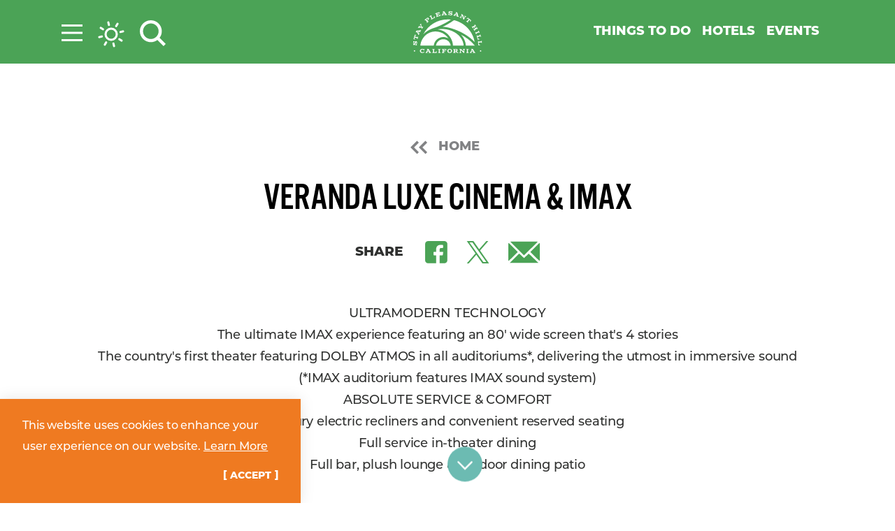

--- FILE ---
content_type: text/html; charset=UTF-8
request_url: https://staypleasanthill.com/directory/veranda-luxe-cinema-imax/
body_size: 20815
content:
<!DOCTYPE html>
<html lang="en-US" class="no-js">
<head>
            
    <meta charset="utf-8" />
    <meta http-equiv="x-ua-compatible" content="ie=edge" />
    <meta name="viewport" content="width=device-width, initial-scale=1.0" />
    <meta name="mobile-web-app-capable" content="yes" />

        <meta name="theme-color" content="#06a74b" />

                                <style>/*! modern-normalize v0.6.0 | MIT License | https://github.com/sindresorhus/modern-normalize */:root{-moz-tab-size:4;-o-tab-size:4;tab-size:4}html{line-height:1.15;-webkit-text-size-adjust:100%}body{margin:0}hr{height:0}abbr[title]{-webkit-text-decoration:underline dotted;text-decoration:underline dotted}b,strong{font-weight:bolder}code,kbd,pre,samp{font-family:SFMono-Regular,Consolas,Liberation Mono,Menlo,monospace;font-size:1em}sub,sup{position:relative;vertical-align:baseline;font-size:75%;line-height:0}sub{bottom:-.25em}sup{top:-.5em}button,input,optgroup,select,textarea{margin:0;font-family:inherit;font-size:100%;line-height:1.15}button,select{text-transform:none}[type=button],[type=reset],[type=submit],button{-webkit-appearance:button}[type=button]::-moz-focus-inner,[type=reset]::-moz-focus-inner,[type=submit]::-moz-focus-inner,button::-moz-focus-inner{padding:0;border-style:none}[type=button]:-moz-focusring,[type=reset]:-moz-focusring,[type=submit]:-moz-focusring,button:-moz-focusring{outline:1px dotted ButtonText}fieldset{padding:.35em .75em .625em}legend{padding:0}progress{vertical-align:baseline}[type=number]::-webkit-inner-spin-button,[type=number]::-webkit-outer-spin-button{height:auto}[type=search]{-webkit-appearance:textfield;outline-offset:-2px}[type=search]::-webkit-search-decoration{-webkit-appearance:none}::-webkit-file-upload-button{-webkit-appearance:button;font:inherit}summary{display:list-item}[hidden]{display:none!important}.critical-fade{opacity:0;width:100%;-webkit-transition:opacity .5s ease;transition:opacity .5s ease}.is-hidden,.show-for-print{display:none!important}.show-for-sr,.show-on-focus{position:absolute!important;width:1px;height:1px;overflow:hidden;clip:rect(1px 1px 1px 1px);clip:rect(1px,1px,1px,1px);white-space:nowrap}.show-on-focus:active,.show-on-focus:focus{position:static!important;width:auto;height:auto;overflow:visible;clip:auto}*,:after,:before{-webkit-box-sizing:border-box;box-sizing:border-box}html{-webkit-font-smoothing:antialiased;-moz-osx-font-smoothing:grayscale;text-rendering:optimizeLegibility;scroll-behavior:smooth;scroll-padding-top:72px}@media only screen and (min-width:880px){html:not(.headerIsFloating) html{scroll-padding-top:91px}}@media screen and (prefers-reduced-motion:reduce){html{scroll-behavior:auto}}body{margin:0 auto;background-color:#fff;color:#2f302f;line-height:1}a>svg,button>svg{pointer-events:none}::-moz-selection{background-color:#6cbbb2;color:#fff}::selection{background-color:#6cbbb2;color:#fff}@media (hover:hover){a[href^="tel:"]{color:inherit}}blockquote,dd,div,dl,dt,form,li,ol,p,pre,td,th,ul{margin:0;padding:0}p{font-size:inherit;text-rendering:optimizeLegibility}em,i{font-style:italic}em,i,small{line-height:inherit}small{font-size:80%}a{line-height:inherit;text-decoration:none}a,button{color:currentColor;cursor:pointer}button{margin:0;padding:0;background:transparent;border:none;font-size:inherit;text-transform:none;-webkit-appearance:none;-moz-appearance:none;appearance:none}button[disabled]{opacity:.5}button[disabled],html input[disabled]{cursor:default}img{display:inline-block;vertical-align:middle}img,svg{max-width:100%;height:auto}a img,hr{border:0}hr{margin:1rem auto;border-bottom:1px solid #ccc}dl,ol,ul{list-style-position:outside}li{font-size:inherit}ul{list-style-type:disc}ol,ol ol,ol ul,ul,ul ol,ul ul{margin-left:1.25rem}dl dt{font-weight:700}blockquote{padding:.5625rem 1.25rem 0 1.1875rem;border-left:1px solid #ccc}blockquote,blockquote p{color:#2f302f;line-height:1.6}cite{display:block;color:#2f302f;font-size:.8125rem}cite:before{content:"— "}abbr{border-bottom:1px dotted #0a0a0a;color:#0a0a0a;cursor:help}figure{margin:0}code{padding:.125rem .3125rem .0625rem;border:1px solid #ccc;font-weight:400}code,kbd{background-color:#eee;color:#0a0a0a}kbd{margin:0;padding:.125rem .25rem 0;font-family:Consolas,Liberation Mono,Courier,monospace}@-webkit-keyframes spin{0%{-webkit-transform:rotate(0deg);transform:rotate(0deg)}to{-webkit-transform:rotate(359deg);transform:rotate(359deg)}}@keyframes spin{0%{-webkit-transform:rotate(0deg);transform:rotate(0deg)}to{-webkit-transform:rotate(359deg);transform:rotate(359deg)}}@-webkit-keyframes floating{0%{-webkit-transform:translateY(0);transform:translateY(0)}50%{-webkit-transform:translateY(10%);transform:translateY(10%)}to{-webkit-transform:translateY(0);transform:translateY(0)}}@keyframes floating{0%{-webkit-transform:translateY(0);transform:translateY(0)}50%{-webkit-transform:translateY(10%);transform:translateY(10%)}to{-webkit-transform:translateY(0);transform:translateY(0)}}@-webkit-keyframes heartBeat{0%{-webkit-transform:scale(1);transform:scale(1)}14%{-webkit-transform:scale(1.2);transform:scale(1.2)}28%{-webkit-transform:scale(1);transform:scale(1)}42%{-webkit-transform:scale(1.2);transform:scale(1.2)}70%{-webkit-transform:scale(1);transform:scale(1)}}@keyframes heartBeat{0%{-webkit-transform:scale(1);transform:scale(1)}14%{-webkit-transform:scale(1.2);transform:scale(1.2)}28%{-webkit-transform:scale(1);transform:scale(1)}42%{-webkit-transform:scale(1.2);transform:scale(1.2)}70%{-webkit-transform:scale(1);transform:scale(1)}}@-webkit-keyframes heartBeatOfAHero{0%{-webkit-transform:scale(1);transform:scale(1)}14%{-webkit-transform:scale(1.05);transform:scale(1.05)}28%{-webkit-transform:scale(1);transform:scale(1)}42%{-webkit-transform:scale(1.05);transform:scale(1.05)}70%{-webkit-transform:scale(1);transform:scale(1)}}@keyframes heartBeatOfAHero{0%{-webkit-transform:scale(1);transform:scale(1)}14%{-webkit-transform:scale(1.05);transform:scale(1.05)}28%{-webkit-transform:scale(1);transform:scale(1)}42%{-webkit-transform:scale(1.05);transform:scale(1.05)}70%{-webkit-transform:scale(1);transform:scale(1)}}@-webkit-keyframes rubberBand{0%{-webkit-transform:scaleX(1);transform:scaleX(1)}30%{-webkit-transform:scale3d(1.25,.75,1);transform:scale3d(1.25,.75,1)}40%{-webkit-transform:scale3d(.75,1.25,1);transform:scale3d(.75,1.25,1)}50%{-webkit-transform:scale3d(1.15,.85,1);transform:scale3d(1.15,.85,1)}65%{-webkit-transform:scale3d(.95,1.05,1);transform:scale3d(.95,1.05,1)}75%{-webkit-transform:scale3d(1.05,.95,1);transform:scale3d(1.05,.95,1)}to{-webkit-transform:scaleX(1);transform:scaleX(1)}}@keyframes rubberBand{0%{-webkit-transform:scaleX(1);transform:scaleX(1)}30%{-webkit-transform:scale3d(1.25,.75,1);transform:scale3d(1.25,.75,1)}40%{-webkit-transform:scale3d(.75,1.25,1);transform:scale3d(.75,1.25,1)}50%{-webkit-transform:scale3d(1.15,.85,1);transform:scale3d(1.15,.85,1)}65%{-webkit-transform:scale3d(.95,1.05,1);transform:scale3d(.95,1.05,1)}75%{-webkit-transform:scale3d(1.05,.95,1);transform:scale3d(1.05,.95,1)}to{-webkit-transform:scaleX(1);transform:scaleX(1)}}@-webkit-keyframes bounceInDown{0%,60%,75%,90%,to{-webkit-animation-timing-function:cubic-bezier(.215,.61,.355,1);animation-timing-function:cubic-bezier(.215,.61,.355,1)}0%{opacity:0;-webkit-transform:translate3d(0,-300%,0) scaleY(3);transform:translate3d(0,-300%,0) scaleY(3)}60%{opacity:1;-webkit-transform:translate3d(0,25px,0) scaleY(.9);transform:translate3d(0,25px,0) scaleY(.9)}75%{-webkit-transform:translate3d(0,-10px,0) scaleY(.95);transform:translate3d(0,-10px,0) scaleY(.95)}90%{-webkit-transform:translate3d(0,5px,0) scaleY(.985);transform:translate3d(0,5px,0) scaleY(.985)}to{-webkit-transform:translateZ(0);transform:translateZ(0)}}@keyframes bounceInDown{0%,60%,75%,90%,to{-webkit-animation-timing-function:cubic-bezier(.215,.61,.355,1);animation-timing-function:cubic-bezier(.215,.61,.355,1)}0%{opacity:0;-webkit-transform:translate3d(0,-300%,0) scaleY(3);transform:translate3d(0,-300%,0) scaleY(3)}60%{opacity:1;-webkit-transform:translate3d(0,25px,0) scaleY(.9);transform:translate3d(0,25px,0) scaleY(.9)}75%{-webkit-transform:translate3d(0,-10px,0) scaleY(.95);transform:translate3d(0,-10px,0) scaleY(.95)}90%{-webkit-transform:translate3d(0,5px,0) scaleY(.985);transform:translate3d(0,5px,0) scaleY(.985)}to{-webkit-transform:translateZ(0);transform:translateZ(0)}}@-webkit-keyframes fadeIn{0%{opacity:0}to{opacity:1}}@keyframes fadeIn{0%{opacity:0}to{opacity:1}}@-webkit-keyframes fadeInDupe{0%{opacity:0}to{opacity:1}}@keyframes fadeInDupe{0%{opacity:0}to{opacity:1}}@-webkit-keyframes zoomIn{0%{opacity:0;-webkit-transform:scale3d(.3,.3,.3);transform:scale3d(.3,.3,.3)}50%{opacity:1}}@keyframes zoomIn{0%{opacity:0;-webkit-transform:scale3d(.3,.3,.3);transform:scale3d(.3,.3,.3)}50%{opacity:1}}@-webkit-keyframes spotlightPrimaryZoomInMobile{0%{opacity:0;-webkit-transform:scale3d(.3,.3,.3) translate(-50%,50%);transform:scale3d(.3,.3,.3) translate(-50%,50%)}50%{opacity:1}60%{-webkit-transform:scale3d(1.05,1.05,1.05) translate(-50%,50%);transform:scale3d(1.05,1.05,1.05) translate(-50%,50%)}to{-webkit-transform:scaleX(1) translate(-50%,50%);transform:scaleX(1) translate(-50%,50%)}}@keyframes spotlightPrimaryZoomInMobile{0%{opacity:0;-webkit-transform:scale3d(.3,.3,.3) translate(-50%,50%);transform:scale3d(.3,.3,.3) translate(-50%,50%)}50%{opacity:1}60%{-webkit-transform:scale3d(1.05,1.05,1.05) translate(-50%,50%);transform:scale3d(1.05,1.05,1.05) translate(-50%,50%)}to{-webkit-transform:scaleX(1) translate(-50%,50%);transform:scaleX(1) translate(-50%,50%)}}@-webkit-keyframes spotlightPrimaryZoomInDesktop{0%{opacity:0;-webkit-transform:scale3d(.3,.3,.3) translate(50%,-50%);transform:scale3d(.3,.3,.3) translate(50%,-50%)}50%{opacity:1}60%{-webkit-transform:scale3d(1.05,1.05,1.05) translate(50%,-50%);transform:scale3d(1.05,1.05,1.05) translate(50%,-50%)}to{-webkit-transform:scaleX(1) translate(50%,-50%);transform:scaleX(1) translate(50%,-50%)}}@keyframes spotlightPrimaryZoomInDesktop{0%{opacity:0;-webkit-transform:scale3d(.3,.3,.3) translate(50%,-50%);transform:scale3d(.3,.3,.3) translate(50%,-50%)}50%{opacity:1}60%{-webkit-transform:scale3d(1.05,1.05,1.05) translate(50%,-50%);transform:scale3d(1.05,1.05,1.05) translate(50%,-50%)}to{-webkit-transform:scaleX(1) translate(50%,-50%);transform:scaleX(1) translate(50%,-50%)}}@-webkit-keyframes spotlightSecondaryZoomInMobile{0%{opacity:0;-webkit-transform:scale3d(.3,.3,.3) translate(-50%,-50%);transform:scale3d(.3,.3,.3) translate(-50%,-50%)}50%{opacity:1}60%{-webkit-transform:scale3d(1.05,1.05,1.05) translate(-50%,-50%);transform:scale3d(1.05,1.05,1.05) translate(-50%,-50%)}to{-webkit-transform:scaleX(1) translate(-50%,-50%);transform:scaleX(1) translate(-50%,-50%)}}@keyframes spotlightSecondaryZoomInMobile{0%{opacity:0;-webkit-transform:scale3d(.3,.3,.3) translate(-50%,-50%);transform:scale3d(.3,.3,.3) translate(-50%,-50%)}50%{opacity:1}60%{-webkit-transform:scale3d(1.05,1.05,1.05) translate(-50%,-50%);transform:scale3d(1.05,1.05,1.05) translate(-50%,-50%)}to{-webkit-transform:scaleX(1) translate(-50%,-50%);transform:scaleX(1) translate(-50%,-50%)}}@-webkit-keyframes spotlightSecondaryZoomInDesktop{0%{opacity:0;-webkit-transform:scale3d(.3,.3,.3) translate(-50%,-50%);transform:scale3d(.3,.3,.3) translate(-50%,-50%)}50%{opacity:1}60%{-webkit-transform:scale3d(1.05,1.05,1.05) translate(-50%,-50%);transform:scale3d(1.05,1.05,1.05) translate(-50%,-50%)}to{-webkit-transform:scaleX(1) translate(-50%,-50%);transform:scaleX(1) translate(-50%,-50%)}}@keyframes spotlightSecondaryZoomInDesktop{0%{opacity:0;-webkit-transform:scale3d(.3,.3,.3) translate(-50%,-50%);transform:scale3d(.3,.3,.3) translate(-50%,-50%)}50%{opacity:1}60%{-webkit-transform:scale3d(1.05,1.05,1.05) translate(-50%,-50%);transform:scale3d(1.05,1.05,1.05) translate(-50%,-50%)}to{-webkit-transform:scaleX(1) translate(-50%,-50%);transform:scaleX(1) translate(-50%,-50%)}}@-webkit-keyframes slideInRight{0%{visibility:visible;-webkit-transform:translate3d(100%,0,0);transform:translate3d(100%,0,0)}to{-webkit-transform:translateZ(0);transform:translateZ(0)}}@keyframes slideInRight{0%{visibility:visible;-webkit-transform:translate3d(100%,0,0);transform:translate3d(100%,0,0)}to{-webkit-transform:translateZ(0);transform:translateZ(0)}}@-webkit-keyframes slideInRightShort{0%{-webkit-transform:translate3d(25%,0,0);transform:translate3d(25%,0,0)}to{-webkit-transform:translateZ(0);transform:translateZ(0)}}@keyframes slideInRightShort{0%{-webkit-transform:translate3d(25%,0,0);transform:translate3d(25%,0,0)}to{-webkit-transform:translateZ(0);transform:translateZ(0)}}@-webkit-keyframes slideInRightShortDupe{0%{-webkit-transform:translate3d(25%,0,0);transform:translate3d(25%,0,0)}to{-webkit-transform:translateZ(0);transform:translateZ(0)}}@keyframes slideInRightShortDupe{0%{-webkit-transform:translate3d(25%,0,0);transform:translate3d(25%,0,0)}to{-webkit-transform:translateZ(0);transform:translateZ(0)}}@-webkit-keyframes slideInLeft{0%{visibility:visible;-webkit-transform:translate3d(-100%,0,0);transform:translate3d(-100%,0,0)}to{-webkit-transform:translateZ(0);transform:translateZ(0)}}@keyframes slideInLeft{0%{visibility:visible;-webkit-transform:translate3d(-100%,0,0);transform:translate3d(-100%,0,0)}to{-webkit-transform:translateZ(0);transform:translateZ(0)}}@-webkit-keyframes slideInLeftFull{0%{-webkit-transform:translate3d(-150vw,0,0);transform:translate3d(-150vw,0,0)}to{-webkit-transform:translateZ(0);transform:translateZ(0)}}@keyframes slideInLeftFull{0%{-webkit-transform:translate3d(-150vw,0,0);transform:translate3d(-150vw,0,0)}to{-webkit-transform:translateZ(0);transform:translateZ(0)}}@-webkit-keyframes slideInDown{0%{visibility:visible;-webkit-transform:translate3d(0,-100%,0);transform:translate3d(0,-100%,0)}to{-webkit-transform:translateZ(0);transform:translateZ(0)}}@keyframes slideInDown{0%{visibility:visible;-webkit-transform:translate3d(0,-100%,0);transform:translate3d(0,-100%,0)}to{-webkit-transform:translateZ(0);transform:translateZ(0)}}@-webkit-keyframes slideInDownFull{0%{-webkit-transform:translate3d(0,-150vh,0);transform:translate3d(0,-150vh,0)}to{-webkit-transform:translateZ(0);transform:translateZ(0)}}@keyframes slideInDownFull{0%{-webkit-transform:translate3d(0,-150vh,0);transform:translate3d(0,-150vh,0)}to{-webkit-transform:translateZ(0);transform:translateZ(0)}}@-webkit-keyframes slideInUp{0%{visibility:visible;-webkit-transform:translate3d(0,100%,0);transform:translate3d(0,100%,0)}to{-webkit-transform:translateZ(0);transform:translateZ(0)}}@keyframes slideInUp{0%{visibility:visible;-webkit-transform:translate3d(0,100%,0);transform:translate3d(0,100%,0)}to{-webkit-transform:translateZ(0);transform:translateZ(0)}}@-webkit-keyframes slideInUpFull{0%{-webkit-transform:translate3d(0,150vh,0);transform:translate3d(0,150vh,0)}to{-webkit-transform:translateZ(0);transform:translateZ(0)}}@keyframes slideInUpFull{0%{-webkit-transform:translate3d(0,150vh,0);transform:translate3d(0,150vh,0)}to{-webkit-transform:translateZ(0);transform:translateZ(0)}}@-webkit-keyframes bounceInLeft{0%,60%,75%,90%,to{-webkit-animation-timing-function:cubic-bezier(.215,.61,.355,1);animation-timing-function:cubic-bezier(.215,.61,.355,1)}0%{opacity:0;-webkit-transform:translate3d(-3000px,0,0) scaleX(3);transform:translate3d(-3000px,0,0) scaleX(3)}60%{opacity:1;-webkit-transform:translate3d(25px,0,0) scaleX(1);transform:translate3d(25px,0,0) scaleX(1)}75%{-webkit-transform:translate3d(-10px,0,0) scaleX(.98);transform:translate3d(-10px,0,0) scaleX(.98)}90%{-webkit-transform:translate3d(5px,0,0) scaleX(.995);transform:translate3d(5px,0,0) scaleX(.995)}to{-webkit-transform:translateZ(0);transform:translateZ(0)}}@keyframes bounceInLeft{0%,60%,75%,90%,to{-webkit-animation-timing-function:cubic-bezier(.215,.61,.355,1);animation-timing-function:cubic-bezier(.215,.61,.355,1)}0%{opacity:0;-webkit-transform:translate3d(-3000px,0,0) scaleX(3);transform:translate3d(-3000px,0,0) scaleX(3)}60%{opacity:1;-webkit-transform:translate3d(25px,0,0) scaleX(1);transform:translate3d(25px,0,0) scaleX(1)}75%{-webkit-transform:translate3d(-10px,0,0) scaleX(.98);transform:translate3d(-10px,0,0) scaleX(.98)}90%{-webkit-transform:translate3d(5px,0,0) scaleX(.995);transform:translate3d(5px,0,0) scaleX(.995)}to{-webkit-transform:translateZ(0);transform:translateZ(0)}}@-webkit-keyframes bounceInLeftAlt{0%,60%,75%,90%,to{-webkit-animation-timing-function:cubic-bezier(.215,.61,.355,1);animation-timing-function:cubic-bezier(.215,.61,.355,1)}0%{opacity:0;-webkit-transform:translate3d(-3000px,0,0) scaleX(3);transform:translate3d(-3000px,0,0) scaleX(3)}60%{opacity:1;-webkit-transform:translateZ(0) scaleX(1);transform:translateZ(0) scaleX(1)}75%{-webkit-transform:translate3d(-10px,0,0) scaleX(1.02);transform:translate3d(-10px,0,0) scaleX(1.02)}90%{-webkit-transform:translate3d(-2px,0,0) scaleX(1.005);transform:translate3d(-2px,0,0) scaleX(1.005)}to{-webkit-transform:translateZ(0);transform:translateZ(0)}}@keyframes bounceInLeftAlt{0%,60%,75%,90%,to{-webkit-animation-timing-function:cubic-bezier(.215,.61,.355,1);animation-timing-function:cubic-bezier(.215,.61,.355,1)}0%{opacity:0;-webkit-transform:translate3d(-3000px,0,0) scaleX(3);transform:translate3d(-3000px,0,0) scaleX(3)}60%{opacity:1;-webkit-transform:translateZ(0) scaleX(1);transform:translateZ(0) scaleX(1)}75%{-webkit-transform:translate3d(-10px,0,0) scaleX(1.02);transform:translate3d(-10px,0,0) scaleX(1.02)}90%{-webkit-transform:translate3d(-2px,0,0) scaleX(1.005);transform:translate3d(-2px,0,0) scaleX(1.005)}to{-webkit-transform:translateZ(0);transform:translateZ(0)}}@-webkit-keyframes bounceInUpAlt{0%,60%,75%,90%,to{-webkit-animation-timing-function:cubic-bezier(.215,.61,.355,1);animation-timing-function:cubic-bezier(.215,.61,.355,1)}0%{opacity:0;-webkit-transform:translate3d(0,3000px,0) scaleX(3);transform:translate3d(0,3000px,0) scaleX(3)}60%{opacity:1;-webkit-transform:translateZ(0) scaleX(1);transform:translateZ(0) scaleX(1)}75%{-webkit-transform:translate3d(0,10px,0) scaleX(1.02);transform:translate3d(0,10px,0) scaleX(1.02)}90%{-webkit-transform:translate3d(0,2px,0) scaleX(1.005);transform:translate3d(0,2px,0) scaleX(1.005)}to{-webkit-transform:translateZ(0);transform:translateZ(0)}}@keyframes bounceInUpAlt{0%,60%,75%,90%,to{-webkit-animation-timing-function:cubic-bezier(.215,.61,.355,1);animation-timing-function:cubic-bezier(.215,.61,.355,1)}0%{opacity:0;-webkit-transform:translate3d(0,3000px,0) scaleX(3);transform:translate3d(0,3000px,0) scaleX(3)}60%{opacity:1;-webkit-transform:translateZ(0) scaleX(1);transform:translateZ(0) scaleX(1)}75%{-webkit-transform:translate3d(0,10px,0) scaleX(1.02);transform:translate3d(0,10px,0) scaleX(1.02)}90%{-webkit-transform:translate3d(0,2px,0) scaleX(1.005);transform:translate3d(0,2px,0) scaleX(1.005)}to{-webkit-transform:translateZ(0);transform:translateZ(0)}}@-webkit-keyframes bounceInLeftScale{0%,60%,75%,90%,to{-webkit-animation-timing-function:cubic-bezier(.215,.61,.355,1);animation-timing-function:cubic-bezier(.215,.61,.355,1)}0%{opacity:0;-webkit-transform:translate3d(-3000px,0,0) scale(10);transform:translate3d(-3000px,0,0) scale(10)}60%{opacity:1;-webkit-transform:translate3d(25px,0,0) scale(1);transform:translate3d(25px,0,0) scale(1)}75%{-webkit-transform:translate3d(-10px,0,0) scale(1.2);transform:translate3d(-10px,0,0) scale(1.2)}90%{-webkit-transform:translate3d(5px,0,0) scale(1.1);transform:translate3d(5px,0,0) scale(1.1)}to{-webkit-transform:translateZ(0);transform:translateZ(0)}}@keyframes bounceInLeftScale{0%,60%,75%,90%,to{-webkit-animation-timing-function:cubic-bezier(.215,.61,.355,1);animation-timing-function:cubic-bezier(.215,.61,.355,1)}0%{opacity:0;-webkit-transform:translate3d(-3000px,0,0) scale(10);transform:translate3d(-3000px,0,0) scale(10)}60%{opacity:1;-webkit-transform:translate3d(25px,0,0) scale(1);transform:translate3d(25px,0,0) scale(1)}75%{-webkit-transform:translate3d(-10px,0,0) scale(1.2);transform:translate3d(-10px,0,0) scale(1.2)}90%{-webkit-transform:translate3d(5px,0,0) scale(1.1);transform:translate3d(5px,0,0) scale(1.1)}to{-webkit-transform:translateZ(0);transform:translateZ(0)}}@-webkit-keyframes bounceInUpScale{0%,60%,75%,90%,to{-webkit-animation-timing-function:cubic-bezier(.215,.61,.355,1);animation-timing-function:cubic-bezier(.215,.61,.355,1)}0%{opacity:0;-webkit-transform:translate3d(0,3000px,0) scale(10);transform:translate3d(0,3000px,0) scale(10)}60%{opacity:1;-webkit-transform:translate3d(0,-25px,0) scale(1);transform:translate3d(0,-25px,0) scale(1)}75%{-webkit-transform:translate3d(0,10px,0) scale(1.2);transform:translate3d(0,10px,0) scale(1.2)}90%{-webkit-transform:translate3d(0,-5px,0) scale(1.1);transform:translate3d(0,-5px,0) scale(1.1)}to{-webkit-transform:translateZ(0);transform:translateZ(0)}}@keyframes bounceInUpScale{0%,60%,75%,90%,to{-webkit-animation-timing-function:cubic-bezier(.215,.61,.355,1);animation-timing-function:cubic-bezier(.215,.61,.355,1)}0%{opacity:0;-webkit-transform:translate3d(0,3000px,0) scale(10);transform:translate3d(0,3000px,0) scale(10)}60%{opacity:1;-webkit-transform:translate3d(0,-25px,0) scale(1);transform:translate3d(0,-25px,0) scale(1)}75%{-webkit-transform:translate3d(0,10px,0) scale(1.2);transform:translate3d(0,10px,0) scale(1.2)}90%{-webkit-transform:translate3d(0,-5px,0) scale(1.1);transform:translate3d(0,-5px,0) scale(1.1)}to{-webkit-transform:translateZ(0);transform:translateZ(0)}}@-webkit-keyframes growHeight{0%{height:0}}@keyframes growHeight{0%{height:0}}@-webkit-keyframes growHeightDupe{0%{height:0}}@keyframes growHeightDupe{0%{height:0}}body{display:-webkit-box;display:-ms-flexbox;display:flex;-webkit-box-flex:1;-ms-flex:1 0 auto;flex:1 0 auto;-webkit-box-orient:vertical;-webkit-box-direction:normal;-ms-flex-direction:column;flex-direction:column;width:100%;max-width:100%;overflow-x:hidden}html:not(.ie11) body{min-height:100vh;min-height:calc(var(--vh, 1vh)*100)}.layout--formMax,.layout--wrapper{width:100%;margin-right:auto;margin-left:auto}.layout--formMax{max-width:750px}.layout--textMax{max-width:1162px}.layout--textMax,.layout-textDetail{width:100%;margin-right:auto;margin-left:auto}.layout-textDetail{max-width:800px}.layout--fenceMax{max-width:1280px}.layout--fenceBanner,.layout--fenceMax{width:100%;margin-right:auto;margin-left:auto}.layout--fenceBanner{max-width:1450px}.layout--wide{max-width:1510px}.layout--hero,.layout--wide{width:100%;margin-right:auto;margin-left:auto}.layout--hero{max-width:1734px}.layout--spread{width:100%;margin-right:auto;margin-left:auto;max-width:1140px}.layout--split .content--secondary{margin-top:4rem}@media only screen and (min-width:1024px){.layout--split{display:-webkit-box;display:-ms-flexbox;display:flex;-ms-flex:0 1 auto;flex:0 1 auto;-ms-flex-direction:row;flex-direction:row;-ms-flex-wrap:wrap;flex-wrap:wrap;-webkit-box-sizing:border-box;box-sizing:border-box;-webkit-box-flex:0;-webkit-box-orient:horizontal;-webkit-box-direction:normal}.layout--split .content--primary,.layout--split .content--secondary{-ms-flex-preferred-size:50%;flex-basis:50%;max-width:50%}.layout--split .content--primary{padding-right:32px}}@media only screen and (min-width:1024px) and (min-width:1024px) and (max-width:1509px){.layout--split .content--primary{padding-right:calc(8.23045vw - 52.27984px)}}@media only screen and (min-width:1024px) and (min-width:1510px){.layout--split .content--primary{padding-right:72px}}@media only screen and (min-width:1024px){.layout--split .content--secondary{margin-top:0;padding-left:32px}}@media only screen and (min-width:1024px) and (min-width:1024px) and (max-width:1509px){.layout--split .content--secondary{padding-left:calc(8.23045vw - 52.27984px)}}@media only screen and (min-width:1024px) and (min-width:1510px){.layout--split .content--secondary{padding-left:72px}}@media only screen and (min-width:1500px){.layout--split{display:-webkit-box;display:-ms-flexbox;display:flex;-ms-flex:0 1 auto;flex:0 1 auto;-ms-flex-direction:row;flex-direction:row;-ms-flex-wrap:wrap;flex-wrap:wrap;-webkit-box-sizing:border-box;box-sizing:border-box;-webkit-box-flex:0;-webkit-box-orient:horizontal;-webkit-box-direction:normal}.layout--split .content--primary{-ms-flex-preferred-size:58%;flex-basis:58%;max-width:58%}.layout--split .content--secondary{-ms-flex-preferred-size:42%;flex-basis:42%;max-width:42%}}.layout--fluid-h,.layout--padded-h{padding-right:1rem;padding-left:1rem}@media only screen and (min-width:414px){.layout--fluid-h,.layout--padded-h{padding-right:2rem;padding-left:2rem}}@media only screen and (min-width:1024px){.layout--fluid-h,.layout--padded-h{padding-right:5.5rem;padding-left:5.5rem}}.layout--fluid-h .layout--fluid-h{padding-right:0;padding-left:0}.layout--fluid-v,.layout--padded-v{padding-top:1.25rem;padding-bottom:1.25rem}@media only screen and (min-width:320px){.layout--fluid-v,.layout--padded-v{padding-top:2.25rem;padding-bottom:2.25rem}}@media only screen and (min-width:1024px){.layout--fluid-v,.layout--padded-v{padding-top:3.5rem;padding-bottom:3.5rem}}.layout--fluid-v .layout--fluid-v{padding-top:0;padding-bottom:0}.layout--spaced-v{padding-top:5.625rem;padding-bottom:5.625rem}.layout--spaced-v-1{padding-top:1rem;padding-bottom:1rem}.sticky{position:sticky;z-index:1;top:3.125rem;width:100%}.bg--dark{color:#fff}.bg--dark a{color:#fff;text-decoration:underline}.bg--light{color:#2f302f}.bg--light a{color:#4ba356}.bg--none{--bg-color:transparent;--is-collapsed:0;background-color:transparent}.bg--lower-none:not(.bg--lower-noCollapse)+.bg--none:not(.bg--noCollapse),.bg--none:not([class*=bg--lower-]):not(.bg--noCollapse)+.bg--none:not(.bg--noCollapse),.bg--none:not([class*=bg--lower-]):not(.bg--noCollapse)+.bg--none:not(.bg--noCollapse)>:first-child.bg--none:not(.bg--noCollapse){--is-collapsed:1;padding-top:0}.bg--white{--bg-color:#fff;--is-collapsed:0;background-color:#fff}.bg--lower-white:not(.bg--lower-noCollapse)+.bg--white:not(.bg--noCollapse),.bg--white:not([class*=bg--lower-]):not(.bg--noCollapse)+.bg--white:not(.bg--noCollapse),.bg--white:not([class*=bg--lower-]):not(.bg--noCollapse)+.bg--white:not(.bg--noCollapse)>:first-child.bg--white:not(.bg--noCollapse){--is-collapsed:1;padding-top:0}.bg--green-haze{--bg-color:#4ba356;--is-collapsed:0;background-color:#4ba356}.bg--green-haze:not([class*=bg--lower-]):not(.bg--noCollapse)+.bg--green-haze:not(.bg--noCollapse),.bg--green-haze:not([class*=bg--lower-]):not(.bg--noCollapse)+.bg--green-haze:not(.bg--noCollapse)>:first-child.bg--green-haze:not(.bg--noCollapse),.bg--lower-green-haze:not(.bg--lower-noCollapse)+.bg--green-haze:not(.bg--noCollapse){--is-collapsed:1;padding-top:0}.bg--neptune{--bg-color:#6cbbb2;--is-collapsed:0;background-color:#6cbbb2}.bg--lower-neptune:not(.bg--lower-noCollapse)+.bg--neptune:not(.bg--noCollapse),.bg--neptune:not([class*=bg--lower-]):not(.bg--noCollapse)+.bg--neptune:not(.bg--noCollapse),.bg--neptune:not([class*=bg--lower-]):not(.bg--noCollapse)+.bg--neptune:not(.bg--noCollapse)>:first-child.bg--neptune:not(.bg--noCollapse){--is-collapsed:1;padding-top:0}.bg--malta{--bg-color:#b5a894;--is-collapsed:0;background-color:#b5a894}.bg--lower-malta:not(.bg--lower-noCollapse)+.bg--malta:not(.bg--noCollapse),.bg--malta:not([class*=bg--lower-]):not(.bg--noCollapse)+.bg--malta:not(.bg--noCollapse),.bg--malta:not([class*=bg--lower-]):not(.bg--noCollapse)+.bg--malta:not(.bg--noCollapse)>:first-child.bg--malta:not(.bg--noCollapse){--is-collapsed:1;padding-top:0}.bg--tango{--bg-color:#ef7a21;--is-collapsed:0;background-color:#ef7a21}.bg--lower-tango:not(.bg--lower-noCollapse)+.bg--tango:not(.bg--noCollapse),.bg--tango:not([class*=bg--lower-]):not(.bg--noCollapse)+.bg--tango:not(.bg--noCollapse),.bg--tango:not([class*=bg--lower-]):not(.bg--noCollapse)+.bg--tango:not(.bg--noCollapse)>:first-child.bg--tango:not(.bg--noCollapse){--is-collapsed:1;padding-top:0}.bg--silver-sand{--bg-color:#bcbec0;--is-collapsed:0;background-color:#bcbec0}.bg--lower-silver-sand:not(.bg--lower-noCollapse)+.bg--silver-sand:not(.bg--noCollapse),.bg--silver-sand:not([class*=bg--lower-]):not(.bg--noCollapse)+.bg--silver-sand:not(.bg--noCollapse),.bg--silver-sand:not([class*=bg--lower-]):not(.bg--noCollapse)+.bg--silver-sand:not(.bg--noCollapse)>:first-child.bg--silver-sand:not(.bg--noCollapse){--is-collapsed:1;padding-top:0}.bg--pampas{--bg-color:#f7f5f3;--is-collapsed:0;background-color:#f7f5f3}.bg--collapse,.bg--lower-pampas:not(.bg--lower-noCollapse)+.bg--pampas:not(.bg--noCollapse),.bg--pampas:not([class*=bg--lower-]):not(.bg--noCollapse)+.bg--pampas:not(.bg--noCollapse),.bg--pampas:not([class*=bg--lower-]):not(.bg--noCollapse)+.bg--pampas:not(.bg--noCollapse)>:first-child.bg--pampas:not(.bg--noCollapse){--is-collapsed:1;padding-top:0}.bg--logo:before{content:"";position:absolute;top:30%;left:30%;width:40%;height:40%;background-image:url(/svg/logo-white.svg);background-repeat:no-repeat;background-position:100%;background-size:contain}.lobotomize *+*{margin-top:1rem}.lobotomize br{margin:0!important}.lobotomize--level>*+*{margin-top:1rem}.lobotomize--level br{margin:0!important}.autoMargins *{margin-top:1rem}.autoMargins--none *,.autoMargins .visuallyHidden+*,.autoMargins :first-child{margin-top:0}h1,h2,h3,h4,h5,h6{margin:0}.h1{font-family:alternate-gothic-no-3-d,sans-serif;font-style:normal;font-weight:400;font-size:28px;font-size:1.75rem;letter-spacing:-.01em;line-height:1.09589;text-transform:uppercase}@media only screen and (min-width:320px) and (max-width:1199px){.h1{font-size:calc(2.955vw + 18.54545px)}}@media only screen and (min-width:1200px){.h1{font-size:54px;font-size:3.375rem}}.h2{font-family:alternate-gothic-no-3-d,sans-serif;font-style:normal;font-weight:400;font-size:50px;font-size:3.125rem;letter-spacing:-.01em;line-height:1;text-transform:uppercase}.h3,.h4{font-family:montserrat,sans-serif;font-style:normal;font-weight:800;font-size:17.5px;font-size:1.09375rem;letter-spacing:-.025em;line-height:1.25;text-transform:uppercase}.h4{font-size:25px;font-size:1.5625rem}.h5{font-size:17.5px;font-size:1.09375rem;font-size:24px;font-size:1.5rem}.h5,.h6{font-family:montserrat,sans-serif;font-style:normal;font-weight:800;letter-spacing:-.025em;line-height:1.25;text-transform:uppercase}.h6{font-size:17.5px;font-size:1.09375rem;font-size:23px;font-size:1.4375rem}.text--content{font-family:montserrat,sans-serif;font-style:normal;font-weight:500;letter-spacing:-.01em;font-size:15px;font-size:.9375rem;line-height:1.93182}@media only screen and (min-width:320px) and (max-width:767px){.text--content{font-size:calc(.223vw + 14.28571px)}}@media only screen and (min-width:768px){.text--content{font-size:16px;font-size:1rem}}.text--content h1{font-family:alternate-gothic-no-3-d,sans-serif;font-style:normal;font-weight:400;font-size:28px;font-size:1.75rem;letter-spacing:-.01em;line-height:1.09589;text-transform:uppercase}@media only screen and (min-width:320px) and (max-width:1199px){.text--content h1{font-size:calc(2.955vw + 18.54545px)}}@media only screen and (min-width:1200px){.text--content h1{font-size:54px;font-size:3.375rem}}.text--content h2{font-family:alternate-gothic-no-3-d,sans-serif;font-style:normal;font-weight:400;font-size:50px;font-size:3.125rem;letter-spacing:-.01em;line-height:1;text-transform:uppercase}.text--content h3,.text--content h4{font-family:montserrat,sans-serif;font-style:normal;font-weight:800;font-size:17.5px;font-size:1.09375rem;letter-spacing:-.025em;line-height:1.25;text-transform:uppercase}.text--content h4{font-size:25px;font-size:1.5625rem}.text--content h5{font-size:17.5px;font-size:1.09375rem;font-size:24px;font-size:1.5rem}.text--content h5,.text--content h6{font-family:montserrat,sans-serif;font-style:normal;font-weight:800;letter-spacing:-.025em;line-height:1.25;text-transform:uppercase}.text--content h6{font-size:17.5px;font-size:1.09375rem;font-size:23px;font-size:1.4375rem}.text--content.text--center li{max-width:-webkit-fit-content;max-width:-moz-fit-content;max-width:fit-content;margin-right:auto;margin-left:auto}.text--content .lobotomize li+li{margin-top:0}.ddOptions__cta,.form__file-cta,.form__file-group,.RLTimePicker input,[type=color],[type=date],[type=datetime-local],[type=datetime],[type=email],[type=month],[type=number],[type=password],[type=search],[type=tel],[type=text],[type=time],[type=url],[type=week],select,textarea{letter-spacing:-.01em;font-size:15px;font-size:.9375rem;line-height:1.93182;font-family:montserrat,sans-serif;font-style:normal;font-weight:500;line-height:1;text-transform:none;display:block;-webkit-box-sizing:border-box;box-sizing:border-box;width:100%;height:3rem;padding:.5rem 0;-webkit-transition:border-color .3s ease;transition:border-color .3s ease;background-color:#fff;border:1px solid transparent;border-bottom-color:#2f302f;border-radius:0;color:#000;-webkit-appearance:none;-moz-appearance:none;appearance:none}@media only screen and (min-width:320px) and (max-width:767px){.ddOptions__cta,.form__file-cta,.form__file-group,.RLTimePicker input,[type=color],[type=date],[type=datetime-local],[type=datetime],[type=email],[type=month],[type=number],[type=password],[type=search],[type=tel],[type=text],[type=time],[type=url],[type=week],select,textarea{font-size:calc(.223vw + 14.28571px)}}@media only screen and (min-width:768px){.ddOptions__cta,.form__file-cta,.form__file-group,.RLTimePicker input,[type=color],[type=date],[type=datetime-local],[type=datetime],[type=email],[type=month],[type=number],[type=password],[type=search],[type=tel],[type=text],[type=time],[type=url],[type=week],select,textarea{font-size:16px;font-size:1rem}}textarea{max-width:100%}textarea[rows]{height:auto}input::-webkit-input-placeholder,textarea::-webkit-input-placeholder{color:#000}input::-moz-placeholder,textarea::-moz-placeholder{color:#000}input:-ms-input-placeholder,textarea:-ms-input-placeholder{color:#000}input::-ms-input-placeholder,textarea::-ms-input-placeholder{color:#000}input::placeholder,textarea::placeholder{color:#000}input:disabled,input[readonly],textarea:disabled,textarea[readonly]{background-color:#e6e6e6;cursor:not-allowed}[type=button],[type=submit]{border:none;border-radius:0;-webkit-appearance:none;-moz-appearance:none;appearance:none}input[type=search]{-webkit-box-sizing:border-box;box-sizing:border-box}[type=checkbox]+label[for],[type=radio]+label[for]{cursor:pointer}[type=file]{width:100%}label{display:block;margin:0}.ddOptions__cta,select{width:100%;height:3rem;padding:0 1.5rem 0 0;-webkit-transition:border-color .3s ease,border-color .3s ease,-webkit-box-shadow .5s;transition:border-color .3s ease,border-color .3s ease,-webkit-box-shadow .5s;transition:border-color .3s ease,box-shadow .5s,border-color .3s ease;transition:border-color .3s ease,box-shadow .5s,border-color .3s ease,-webkit-box-shadow .5s;background-color:#fff;background-image:url("data:image/svg+xml;utf8, <svg xmlns='http://www.w3.org/2000/svg' version='1.1' width='32' height='24' viewBox='0 0 32 24'><polygon points='0, 0 32, 0 16, 24' style='fill: currentColor'></polygon></svg>");background-repeat:no-repeat;background-position:right -1rem center;background-size:9px 6px;border:1px solid transparent;border-bottom-color:#2f302f;border-radius:0;line-height:1;-moz-appearance:none;appearance:none;background-origin:content-box;-webkit-appearance:none}.ddOptions__cta::-ms-expand,select::-ms-expand{display:none}@media screen and (min-width:0\0){select{background-image:url("[data-uri]")}}select:disabled{background-color:#e6e6e6;cursor:not-allowed}select::-ms-expand{display:none}select[multiple]{height:auto;background-image:none}fieldset{margin:0;padding:0;border:none}table{width:100%;margin-bottom:1rem;border-radius:0}table tbody,table tfoot,table thead{background-color:#fff;border:1px solid #f9f9f9}table caption{padding:.5rem .625rem .625rem;font-weight:700}table tfoot,table thead{background-color:#eee;color:#000}table tfoot tr,table thead tr{background-color:transparent}table tfoot td,table tfoot th,table thead td,table thead th{padding:.5rem .625rem .625rem;font-weight:700;text-align:left}table tbody td,table tbody th{padding:.5rem .625rem .625rem}table tbody tr:nth-child(2n){background-color:#f9f9f9;border-bottom:0}@media (prefers-reduced-motion:reduce){*{-webkit-transition-duration:.1s!important;transition-duration:.1s!important;-webkit-animation-duration:.1s!important;animation-duration:.1s!important}}.icon{display:inline-block;position:relative;vertical-align:middle;width:1em;max-width:100%;height:1em;fill:currentColor}.icon--back{-webkit-transform:rotate(180deg);transform:rotate(180deg)}.icon--reverse{-webkit-transform:scaleX(-1);transform:scaleX(-1)}.hover-label{position:relative;overflow:visible}.hover-label__label{opacity:0;position:absolute;z-index:1;top:100%;left:50%;width:auto;min-width:-webkit-fit-content;min-width:-moz-fit-content;min-width:fit-content;max-width:120px;padding:.5rem;-webkit-transform:translate(-50%,.125rem);transform:translate(-50%,.125rem);-webkit-transition:opacity .3s ease,-webkit-transform .3s ease;transition:opacity .3s ease,-webkit-transform .3s ease;transition:opacity .3s ease,transform .3s ease;transition:opacity .3s ease,transform .3s ease,-webkit-transform .3s ease;background-color:#4ba356;color:#fff;text-align:center;pointer-events:none;font-family:montserrat,sans-serif;font-style:normal;font-weight:500;letter-spacing:-.01em;font-size:15px;font-size:.9375rem;line-height:1.93182;line-height:1.1;text-transform:uppercase}@media only screen and (min-width:320px) and (max-width:767px){.hover-label__label{font-size:calc(.223vw + 14.28571px)}}@media only screen and (min-width:768px){.hover-label__label{font-size:16px;font-size:1rem}}.hover-label__label:before{content:"";display:block;position:absolute;top:-.25rem;left:50%;width:0;height:0;margin-left:-.25rem;border-right:.25rem solid transparent;border-bottom:.3rem solid #4ba356;border-left:.25rem solid transparent}.hover-label:focus .hover-label__label,.hover-label:hover .hover-label__label{opacity:1;-webkit-transform:translate(-50%,-.25rem);transform:translate(-50%,-.25rem)}.widget{display:-webkit-box;display:-ms-flexbox;display:flex;-webkit-box-orient:horizontal;-webkit-box-direction:normal;-ms-flex-flow:row wrap;flex-flow:row wrap;width:auto;max-width:1280px;margin:1rem auto}.widget__heading{width:100%;margin:0 1rem 1rem;font-size:1.3rem}body{padding-top:72px}@media only screen and (min-width:880px){body{padding-top:91px}}.headerIsOverlapping body{padding-top:0!important}.hideHeader body{padding-top:0}.header{position:absolute;z-index:1000;top:0;left:0;width:100%;-webkit-transition:height .3s ease,background-color .3s ease,-webkit-transform .3s ease,-webkit-box-shadow .3s ease;transition:height .3s ease,background-color .3s ease,-webkit-transform .3s ease,-webkit-box-shadow .3s ease;transition:height .3s ease,background-color .3s ease,transform .3s ease,box-shadow .3s ease;transition:height .3s ease,background-color .3s ease,transform .3s ease,box-shadow .3s ease,-webkit-transform .3s ease,-webkit-box-shadow .3s ease;background-color:#4ba356;color:#fff}.header,.header__inner{height:72px}@media only screen and (min-width:880px){html:not(.headerIsFloating) .header,html:not(.headerIsFloating) .header__inner{height:91px}}.header__inner{-ms-flex:0 1 auto;flex:0 1 auto;-ms-flex-direction:row;flex-direction:row;-ms-flex-wrap:wrap;flex-wrap:wrap;-webkit-box-sizing:border-box;box-sizing:border-box;-webkit-box-flex:0;-webkit-box-orient:horizontal;-webkit-box-direction:normal;-webkit-box-align:center;-ms-flex-align:center;align-items:center;-webkit-box-pack:justify;-ms-flex-pack:justify;justify-content:space-between;-ms-flex-wrap:nowrap;flex-wrap:nowrap;-webkit-transition:height .3s ease;transition:height .3s ease;font-size:0}.header__inner,.header__inner--left{display:-webkit-box;display:-ms-flexbox;display:flex}.header a.show-on-focus{font-family:montserrat,sans-serif;font-style:normal;font-weight:500;letter-spacing:-.01em;font-size:15px;font-size:.9375rem;line-height:1.93182;position:absolute!important;z-index:1;top:1rem;left:1rem;-webkit-box-flex:0;-ms-flex:none;flex:none;padding:.25rem .5rem;background-color:#fff!important;color:#2f302f!important}@media only screen and (min-width:320px) and (max-width:767px){.header a.show-on-focus{font-size:calc(.223vw + 14.28571px)}}@media only screen and (min-width:768px){.header a.show-on-focus{font-size:16px;font-size:1rem}}.header__button{font-size:20px;font-size:1.25rem;display:inline-block;color:#fff;line-height:1}@media only screen and (min-width:880px){html:not(.headerIsFloating) .header__button{font-size:24px;font-size:1.5rem}}.header__button+.header__button{margin-left:12px}@media only screen and (min-width:320px) and (max-width:519px){.header__button+.header__button{margin-left:calc(2vw + 5.6px)}}@media only screen and (min-width:520px){.header__button+.header__button{margin-left:16px}}.header__button .icon{-webkit-transition:color .3s ease,font-size .3s ease;transition:color .3s ease,font-size .3s ease}.header__button--menu{font-size:20px;font-size:1.25rem}@media only screen and (min-width:880px){html:not(.headerIsFloating) .header__button--menu{font-size:24px;font-size:1.5rem}}.header__button--menu svg{width:1.23529em}.header__button--weather{position:relative;top:3px}.header__button--weather canvas{max-width:40px;height:auto}@media only screen and (min-width:880px){html:not(.headerIsFloating) .header__button--weather{top:5px}html:not(.headerIsFloating) .header__button--weather canvas{max-width:50px}}@media only screen and (max-width:399px){.header__button--weather{display:none}}.header__button--search{font-size:28px;font-size:1.75rem}@media only screen and (min-width:880px){html:not(.headerIsFloating) .header__button--search{font-size:37px;font-size:2.3125rem}}.header__button--icon{font-size:28px;font-size:1.75rem;position:relative}@media only screen and (min-width:880px){html:not(.headerIsFloating) .header__button--icon{font-size:42px;font-size:2.625rem;top:-4px}}.header__button--icon svg{width:2.07143em}.header__button--logo{position:absolute;left:50%;-webkit-transform:translateX(-50%);transform:translateX(-50%)}.header__button--logo svg{width:1.64602em}.header__button--wordmark{font-size:22px;font-size:1.375rem}.header__button--wordmark svg{width:23.18182em}.header.isFloating{opacity:0;position:fixed;-webkit-transform:translateY(-100%);transform:translateY(-100%)}.header.isFloating,.header.isFloating .header__inner{height:90px}.header.isFloating.scrolled--up{opacity:1;-webkit-transform:translateY(0);transform:translateY(0);-webkit-box-shadow:0 0 20px rgba(0,0,0,.1);box-shadow:0 0 20px rgba(0,0,0,.1)}.header.isFloating .header__button--logo,.header.isFloating .header__button--wordmark,html:not(.headerIsOverlapping) .header .header__button--logo,html:not(.headerIsOverlapping) .header .header__button--wordmark{display:none}@media only screen and (min-width:320px){.header.isFloating .header__button--icon,html:not(.headerIsOverlapping) .header .header__button--icon{margin-left:auto}}@media only screen and (min-width:1240px){.header.isFloating .header__button--wordmark,html:not(.headerIsOverlapping) .header .header__button--wordmark{display:inline-block;position:absolute;top:50%;left:50%;margin:0!important;-webkit-transform:translate(-50%,-50%);transform:translate(-50%,-50%)}}.header.isFloating .header__button--logo,html.headerIsOverlapping .header .header__button--logo,html:not(.headerIsOverlapping) .header .header__button--logo{display:-webkit-box;display:-ms-flexbox;display:flex;font-size:60px;font-size:3.75rem}@media only screen and (max-width:1023px){.header.isFloating .header__button--logo,html.headerIsOverlapping .header .header__button--logo,html:not(.headerIsOverlapping) .header .header__button--logo{left:unset;right:0}}.headerIsOverlapping .header:not(.isFloating){background-color:transparent}.headerIsOverlapping .header:not(.isFloating) .header__button{background-color:transparent;color:#fff}@media only screen and (max-width:519px){.headerIsOverlapping .header:not(.isFloating) .header__button{font-size:30px;font-size:1.875rem}}.headerIsOverlapping .header:not(.isFloating) .header__button--icon,.headerIsOverlapping .header:not(.isFloating) .header__button--wordmark{display:none}@media only screen and (min-width:650px) and (max-width:767px){.headerIsOverlapping .header:not(.isFloating) .header__button--menu{margin-right:auto}}.headerIsOverlapping .header:not(.isFloating) .header__button--logo{font-size:40px;font-size:2.5rem}@media only screen and (min-width:650px) and (max-width:879px){.headerIsOverlapping .header:not(.isFloating) .header__button--logo{font-size:calc(24.783vw - 121.08696px)}}@media only screen and (min-width:880px){.headerIsOverlapping .header:not(.isFloating) .header__button--logo{font-size:97px;font-size:6.0625rem}}@media only screen and (max-width:649px){.headerIsOverlapping .header:not(.isFloating) .header__button--logo{margin-left:auto;padding-left:1.5rem}}@media only screen and (min-width:650px){.headerIsOverlapping .header:not(.isFloating) .header__button--logo{position:absolute;top:50%;left:50%;margin:0!important;-webkit-transform:translate(-50%,-20px);transform:translate(-50%,-20px)}}@media only screen and (min-width:650px) and (max-width:767px){.headerIsOverlapping .header:not(.isFloating) .header__button--weather{margin-left:auto}}.headerIsOverlapping .header:not(.isFloating) .header__button:hover{color:#6cbbb2}.headerIsOverlapping .header:not(.isFloating) .header__button:hover .saved-counter__count{color:#fff}.no-js [data-modal-open]{display:none}.modal-is-open body{overflow:hidden}.js [data-modal][hidden]{display:block;visibility:hidden;opacity:0;pointer-events:none}.saved-counter__link{display:block;opacity:0;position:relative;-webkit-transform:scale(0);transform:scale(0);-webkit-transition:opacity .5s ease,-webkit-transform .5s ease;transition:opacity .5s ease,-webkit-transform .5s ease;transition:transform .5s ease,opacity .5s ease;transition:transform .5s ease,opacity .5s ease,-webkit-transform .5s ease}.saved-counter.is-showing .saved-counter__link{opacity:1;-webkit-transform:scale(1);transform:scale(1)}.saved-counter__count{position:absolute;top:50%;left:50%;padding-top:.25em;-webkit-transform:translate(-50%,-50%);transform:translate(-50%,-50%);color:#4ba356;font-family:montserrat,sans-serif;font-style:normal;font-weight:500;letter-spacing:-.01em;font-size:15px;font-size:.9375rem;line-height:1.93182;font-size:16px;font-size:1rem;line-height:1}@media only screen and (min-width:320px) and (max-width:767px){.saved-counter__count{font-size:calc(.223vw + 14.28571px)}}@media only screen and (min-width:768px){.saved-counter__count{font-size:16px;font-size:1rem}}</style>
                <link rel="stylesheet" media="print"
              href="/dist/styles/main.min.1709317882.css"
              onload="this.media='all'">
    
                <style>
        :root {
            --aos-duration: 500ms;
            --aos-delay: 100ms;
        }
    </style>

        
                            <script>
            WebFontConfig = {
                typekit: { id: 'llw0xms' }
            };
            (function(d) {
                var wf = d.createElement('script'), s = d.scripts[0]
                wf.src = 'https://cdnjs.cloudflare.com/ajax/libs/webfont/1.6.28/webfontloader.js'
                s.parentNode.insertBefore(wf, s)
            })(document)
        </script>
    
            <!-- HEAD ANALYTICS -->
        

        
        <title>Veranda LUXE Cinema &amp; IMAX | Stay Pleasant Hill</title>
<script>dl = [];
(function(w,d,s,l,i){w[l]=w[l]||[];w[l].push({'gtm.start':
new Date().getTime(),event:'gtm.js'});var f=d.getElementsByTagName(s)[0],
j=d.createElement(s),dl=l!='dataLayer'?'&l='+l:'';j.async=true;j.src=
'//www.googletagmanager.com/gtm.js?id='+i+dl;f.parentNode.insertBefore(j,f);
})(window,document,'script','dl','GTM-53ZRCQM');
</script><meta name="keywords" content="hotels, travel, dining, restaurants, events, places to stay, attractions, things to do, weddings, sports, music, nightlife, meetings,pleasant hill,california,bay area">
<meta name="description" content="ULTRAMODERN TECHNOLOGYThe ultimate IMAX experience featuring an 80&#039; wide screen that&#039;s 4 storiesThe country&#039;s first theater featuring DOLBY ATMOS in all">
<meta name="referrer" content="no-referrer-when-downgrade">
<meta name="robots" content="all">
<meta content="en_US" property="og:locale">
<meta content="Stay Pleasant Hill" property="og:site_name">
<meta content="website" property="og:type">
<meta content="/directory/veranda-luxe-cinema-imax/" property="og:url">
<meta content="Veranda LUXE Cinema &amp; IMAX | Stay Pleasant Hill" property="og:title">
<meta content="ULTRAMODERN TECHNOLOGYThe ultimate IMAX experience featuring an 80&#039; wide screen that&#039;s 4 storiesThe country&#039;s first theater featuring DOLBY ATMOS in all" property="og:description">
<meta content="https://staypleasanthill.com/imager/cmsimages/314947/Veranda-LUXE-Cinema-IMAX_91852798b59be8b28fc00edfe4aec23a.jpeg" property="og:image">
<meta content="1200" property="og:image:width">
<meta content="630" property="og:image:height">
<meta content="Veranda LUXE Cinema &amp; IMAX" property="og:image:alt">
<meta content="https://www.youtube.com/channel/UCSMxjwrEZQXfN3B0-Cb_4mQ/featured" property="og:see_also">
<meta content="https://www.instagram.com/visitpleasanthill/" property="og:see_also">
<meta content="https://twitter.com/Stay_PHill" property="og:see_also">
<meta content="https://www.facebook.com/VisitPleasantHill" property="og:see_also">
<meta name="twitter:card" content="summary_large_image">
<meta name="twitter:creator" content="@">
<meta name="twitter:title" content="Veranda LUXE Cinema &amp; IMAX | Stay Pleasant Hill">
<meta name="twitter:description" content="ULTRAMODERN TECHNOLOGYThe ultimate IMAX experience featuring an 80&#039; wide screen that&#039;s 4 storiesThe country&#039;s first theater featuring DOLBY ATMOS in all">
<meta name="twitter:image" content="https://staypleasanthill.com/imager/cmsimages/314947/Veranda-LUXE-Cinema-IMAX_26e0b9aeeaf756a39a565edb1a58484e.jpeg">
<meta name="twitter:image:width" content="800">
<meta name="twitter:image:height" content="418">
<meta name="twitter:image:alt" content="Veranda LUXE Cinema &amp; IMAX">
<link href="https://staypleasanthill.com/directory/veranda-luxe-cinema-imax/" rel="canonical">
<link href="https://staypleasanthill.com/" rel="home">
<link type="text/plain" href="https://staypleasanthill.com/humans.txt" rel="author"></head>
<body role="document"><noscript><iframe src="//www.googletagmanager.com/ns.html?id=GTM-53ZRCQM"
height="0" width="0" style="display:none;visibility:hidden"></iframe></noscript>


    <!-- TOP BODY ANALYTICS -->
    <!--
Start of Floodlight Tag: Please do not remove
Activity name of this tag: SF Travel VCA Co-op Fall 2021_RTG
URL of the webpage where the tag is expected to be placed: 
This tag must be placed between the <body> and </body> tags, as close as possible to the opening tag.
Creation Date: 09/08/2021
-->
<script type="text/javascript">
var axel = Math.random() + "";
var a = axel * 10000000000000;
document.write('<img src="https://ad.doubleclick.net/ddm/activity/src=6254058;type=invmedia;cat=sftra000;dc_lat=;dc_rdid=;tag_for_child_directed_treatment=;tfua=;npa=;gdpr=${GDPR};gdpr_consent=${GDPR_CONSENT_755};ord=' + a + '?" width="1" height="1" alt=""/>');
</script>
<noscript>
<img src="https://ad.doubleclick.net/ddm/activity/src=6254058;type=invmedia;cat=sftra000;dc_lat=;dc_rdid=;tag_for_child_directed_treatment=;tfua=;npa=;gdpr=${GDPR};gdpr_consent=${GDPR_CONSENT_755};ord=1?" width="1" height="1" alt=""/>
</noscript>
<!-- End of Floodlight Tag: Please do not remove -->

    

    <div class="header layout--padded-h" data-float-distance="200">
    <div class="layout--wrapper">
                <a href="#main" class="show-on-focus">Skip to content</a>
        <div class="header__inner">

            <div class="header__inner--left">
                                <button class="header__button header__button--menu"
                        data-modal-open="main-nav"><svg class="icon icon-hamburger"
                                                aria-label="Menu icon"
                                role="image"
            ><use href="#hamburger"></use></svg></button>

                                
                            <a href="/about/weather/"
               hidden
               class="weather-icon hover-label header__button header__button--weather"
               data-weather-icon
               data-weather-icon-color="#fff"
               data-weather-icon-width="50"
               data-weather-icon-height="38"
               aria-label="Current Weather is Clear sky - Read more about weather">
                <div class="hover-label__label">
                    64<sup>&deg;</sup>F
                                    </div>
            </a>
            
                            <button
                    class="header__button header__button--search"
                    aria-label="Site Search"
                    data-quick-search-cta
                ><svg class="icon icon-search"
                                            role="presentation"
            ><use href="#search"></use></svg></button>

                                
<div class="saved-counter header__button header__button--saved is-hidden" data-saved-counter>
            <a href="/saved-items/"
           class="saved-counter__link hover-label"
           tabindex="-1"           aria-label="0 Saved Items"><svg class="icon icon-heart"
                                                aria-label="heart icon"
                                role="image"
            ><use href="#heart"></use></svg><div class="saved-counter__count" data-saved-count>0</div>
            <div class="saved-counter__label hover-label__label">Saved</div>
        </a>
    </div>

                                            </div>

                        <a href="https://staypleasanthill.com/" class="header__button header__button--logo"
               aria-label="Home"><svg class="icon icon-logo"
                                                aria-label="Stay Pleasant Hill California logo"
                                role="image"
            ><use href="#logo"></use></svg></a>

            <div class="header__inner--right">

                <div class="quicklinks__wrapper">
                    <ul class="quicklinks__nav">
                        <li class="nav__item has-children"><a href="https://staypleasanthill.com/things-to-do/"
               target=""
               rel="noopener"
               class="nav__link ">

                
                Things to Do
            </a></li><li class="nav__item "><a href="https://staypleasanthill.com/lodging/"
               target=""
               rel="noopener"
               class="nav__link ">

                
                Hotels
            </a></li><li class="nav__item has-children"><a href="https://staypleasanthill.com/events/"
               target=""
               rel="noopener"
               class="nav__link ">

                
                Events
            </a></li>
                    <ul>
                </div>
            </div>

                                </div>
    </div>
</div>

    

<div
    class="modal modal--nav nav bg--white bg--noCollapse"
        data-modal="main-nav"
    data-modal-auto    role="dialog"
    aria-modal="true"
    hidden
>
    <div class="modal__inner" data-modal-focus>
                            <h1 class="show-for-sr">Navigation</h1>
        
                
                <div class="modal__content nav__content">

            
                                <div class="nav__main bg--light layout--spaced-v layout--fluid-h">
                <div class="shared-menu layout--wide">
    <div class="shared-menu__inner">
                <div class="shared-menu__mainLinks">
            <ul class="shared-menu__nav">
                <li class="nav__item has-children"><a href="https://staypleasanthill.com/things-to-do/"
               target=""
               rel="noopener"
               class="nav__link ">

                
                Things to Do
            </a><button class="subnav-toggle js-submenu"
                            type="button"
                            aria-label="Expand Subnavigation"
                            aria-expanded="false"
                            aria-controls="submenu-302295"><svg class="icon icon-double-chevron"
                                            role="presentation"
            ><use href="#double-chevron"></use></svg></button><ul id="submenu-302295" class="nav nav--subnav js-subnav is-hidden"><li class="nav__item has-children"><a href="https://staypleasanthill.com/things-to-do/downtown-pleasant-hill/"
               target=""
               rel="noopener"
               class="nav__link ">

                
                Downtown Pleasant Hill
            </a></li><li class="nav__item "><a href="https://staypleasanthill.com/things-to-do/family-fun/"
               target=""
               rel="noopener"
               class="nav__link ">

                
                Family Fun
            </a></li><li class="nav__item "><a href="https://staypleasanthill.com/things-to-do/outdoors/"
               target=""
               rel="noopener"
               class="nav__link ">

                
                Outdoors
            </a></li><li class="nav__item "><a href="https://staypleasanthill.com/things-to-do/shopping-lifestyle/"
               target=""
               rel="noopener"
               class="nav__link ">

                
                Shopping & Lifestyle
            </a></li><li class="nav__item "><a href="https://staypleasanthill.com/food-drink/wineries/"
               target="_self"
               rel="noopener"
               class="nav__link ">

                
                Wineries
            </a></li></ul></li><li class="nav__item "><a href="https://staypleasanthill.com/lodging/"
               target=""
               rel="noopener"
               class="nav__link ">

                
                Hotels
            </a></li><li class="nav__item has-children"><a href="https://staypleasanthill.com/food-drink/"
               target=""
               rel="noopener"
               class="nav__link ">

                
                Food & Drink
            </a><button class="subnav-toggle js-submenu"
                            type="button"
                            aria-label="Expand Subnavigation"
                            aria-expanded="false"
                            aria-controls="submenu-302315"><svg class="icon icon-double-chevron"
                                            role="presentation"
            ><use href="#double-chevron"></use></svg></button><ul id="submenu-302315" class="nav nav--subnav js-subnav is-hidden"><li class="nav__item "><a href="https://staypleasanthill.com/food-drink/wineries/"
               target=""
               rel="noopener"
               class="nav__link ">

                
                Wineries
            </a></li></ul></li><li class="nav__item has-children"><a href="https://staypleasanthill.com/events/"
               target=""
               rel="noopener"
               class="nav__link ">

                
                Events
            </a><button class="subnav-toggle js-submenu"
                            type="button"
                            aria-label="Expand Subnavigation"
                            aria-expanded="false"
                            aria-controls="submenu-301904"><svg class="icon icon-double-chevron"
                                            role="presentation"
            ><use href="#double-chevron"></use></svg></button><ul id="submenu-301904" class="nav nav--subnav js-subnav is-hidden"><li class="nav__item has-children"><a href="https://staypleasanthill.com/events/annual-events/"
               target=""
               rel="noopener"
               class="nav__link ">

                
                Annual Events
            </a></li><li class="nav__item has-children"><a href="https://staypleasanthill.com/events/submit-your-event/"
               target=""
               rel="noopener"
               class="nav__link ">

                
                Submit Your Event
            </a></li></ul></li><li class="nav__item has-children"><a href="https://staypleasanthill.com/plan-your-visit/"
               target=""
               rel="noopener"
               class="nav__link ">

                
                Plan Your Visit
            </a><button class="subnav-toggle js-submenu"
                            type="button"
                            aria-label="Expand Subnavigation"
                            aria-expanded="false"
                            aria-controls="submenu-455059"><svg class="icon icon-double-chevron"
                                            role="presentation"
            ><use href="#double-chevron"></use></svg></button><ul id="submenu-455059" class="nav nav--subnav js-subnav is-hidden"><li class="nav__item "><a href="https://staypleasanthill.com/plan-your-visit/weather/"
               target=""
               rel="noopener"
               class="nav__link ">

                
                Weather
            </a></li><li class="nav__item "><a href="https://staypleasanthill.com/plan-your-visit/getting-here/"
               target=""
               rel="noopener"
               class="nav__link ">

                
                Getting Here
            </a></li><li class="nav__item "><a href="https://acrobat.adobe.com/id/urn:aaid:sc:VA6C2:9e035d0a-5f50-47d3-80e5-162e5e5a7b73"
               target="_self"
               rel="noopener"
               class="nav__link ">

                
                Visitors Guide
            </a></li><li class="nav__item "><a href="https://staypleasanthill.com/email-newsletter/"
               target="_self"
               rel="noopener"
               class="nav__link ">

                
                Email Newsletter
            </a></li></ul></li>
            </ul>
        </div>

                <div class="shared-menu__ancillaryLinks">
                        <div class="shared-menu__secondaryLinks">
                <ul class="shared-menu__nav">
                    <li class="nav__item has-children"><a href="https://staypleasanthill.com/meetings-conferences/"
               target=""
               rel="noopener"
               class="nav__link ">

                
                Meetings & Conferences
            </a></li><li class="nav__item "><a href="https://staypleasanthill.com/weddings/"
               target=""
               rel="noopener"
               class="nav__link ">

                
                Weddings
            </a></li><li class="nav__item "><a href="https://staypleasanthill.com/relocation/"
               target=""
               rel="noopener"
               class="nav__link ">

                
                Living in Pleasant Hill
            </a></li><li class="nav__item has-children"><a href="https://staypleasanthill.com/about/"
               target=""
               rel="noopener"
               class="nav__link ">

                
                Who We Are
            </a></li><li class="nav__item "><a href="https://staypleasanthill.com/blog/"
               target=""
               rel="noopener"
               class="nav__link ">

                
                Blog
            </a></li>
                </ul>
            </div>

                        <div class="shared-menu__tertiaryLinks">
                <ul class="shared-menu__nav">
                    
                    <li class="nav__item">
                        <a href="/sitemap/" class="nav__link">Sitemap</a>
                    </li>
                </ul>
            </div>
        </div>

                            <div class="shared-menu__contact lobotomize"><p><strong><a href="mailto:support-team@visitplesanthill.com" target="_blank" rel="noreferrer noopener">support-team@visitplesanthill.com</a></strong><strong><br /></strong></p></div>
        
        <div class="shared-menu__icons">
                        <div class="shared-menu__logo-holder">
                <a href="https://staypleasanthill.com/" class="shared-menu__logo" aria-label="Home"><svg class="icon icon-logo nav bg--white bg--noCollapse"
                                                aria-label="Stay Pleasant Hill California logo"
                                role="image"
            ><use href="#logo"></use></svg></a>
            </div>

                        <div class="shared-menu__social">
                    <ul class="page-social">
                                    <li>
                    <a href="https://www.facebook.com/VisitPleasantHill" target="_blank" rel="noopener">
                        <svg class="icon icon-facebook-circle nav bg--white bg--noCollapse"
                                                aria-label="Facebook"
                                role="image"
            ><use href="#facebook-circle"></use></svg>                    </a>
                </li>
                                                <li>
                    <a href="https://www.instagram.com/visitpleasanthill/" target="_blank" rel="noopener">
                        <svg class="icon icon-instagram-circle nav bg--white bg--noCollapse"
                                                aria-label="Instagram"
                                role="image"
            ><use href="#instagram-circle"></use></svg>                    </a>
                </li>
                                                <li>
                    <a href="https://twitter.com/Stay_PHill" target="_blank" rel="noopener">
                        <svg class="icon icon-twitter-circle nav bg--white bg--noCollapse"
                                                aria-label="Twitter"
                                role="image"
            ><use href="#twitter-circle"></use></svg>                    </a>
                </li>
                                                <li>
                    <a href="https://www.youtube.com/channel/UCSMxjwrEZQXfN3B0-Cb_4mQ/featured" target="_blank" rel="noopener">
                        <svg class="icon icon-youtube-circle nav bg--white bg--noCollapse"
                                                aria-label="YouTube"
                                role="image"
            ><use href="#youtube-circle"></use></svg>                    </a>
                </li>
                                                                                    </ul>
            </div>

                                                    <div class="shared-menu__languages">
                    <ul>
                                                                                                                                                                                                                                                        <li><a href="https://staypleasanthill.com/about/contact-us/"><img src="https://pleasant-hill.s3.amazonaws.com/images/flag_portugal.png?v=1621376142" width="48" height="48" alt="Contact Us"></a>
                                </li>
                                                                                                                                                                        <li><a href="https://staypleasanthill.com/about/contact-us/"><img src="https://pleasant-hill.s3.amazonaws.com/images/flag_mexico.png?v=1621376176" width="48" height="48" alt="Contact Us"></a>
                                </li>
                                                                                                                                                                        <li><a href="https://staypleasanthill.com/about/contact-us/"><img src="https://pleasant-hill.s3.amazonaws.com/images/flag_france.png?v=1621376208" width="48" height="48" alt="Contact Us"></a>
                                </li>
                                                                                                                                                                        <li><a href="https://staypleasanthill.com/about/contact-us/"><img src="https://pleasant-hill.s3.amazonaws.com/images/flag_germany.png?v=1621376244" width="48" height="48" alt="Contact Us"></a>
                                </li>
                                                                        </ul>
                </div>
                    </div>

                    </div>
</div>
    </div>

        <div class="split-blocks row row---full-height text--center">
                        <div
        class="split-block col col--xs-12 col--desktop-6 bg--neptune bg--dark layout--spaced-v layout--fluid-h">
        <div class="layout--textMax text--content lobotomize">                <h2>Email Newsletter</h2>
            <p>Receive the latest news &amp; expert tips.
                
<a class="btn btn--link" href="/email-newsletter/" >Sign Up</a></p>
        </div>
    </div>

                        <div
        class="split-block col col--xs-12 col--desktop-6 bg--green-haze bg--dark layout--spaced-v layout--fluid-h">
        <div class="layout--textMax text--content lobotomize">                <h2>Visitor Guide</h2>
            <p>Let&#039;s start planning your trip.
                
<a class="btn btn--link" href="https://pleasant-hill.s3.amazonaws.com/images/2023VisitPleasantHillVisitorGuide-compressed.pdf?v=1713879709" target="_blank" rel="noopener">VIEW</a></p>
        </div>
    </div>
</div>

                    </div>

                
                                <button type="button"
                    data-modal-close
                    class="close-button modal__close"
                    aria-label="Close">
                <svg class="icon icon-ex"
                                            role="presentation"
            ><use href="#ex"></use></svg>            </button>
            </div>

    </div>

<div class="critical-fade" data-dms-root>
    
    
        





                                    
                
        
    



    
    


        







    
        
        
        


	
	    <div class="breadcrumbs bg--light layout--fluid-h layout--spaced-v bg--none text--center breadcrumbs--back">
	        <div class="breadcrumbs__inner layout--wrapper">
	            <nav aria-label="breadcrumbs" >
	                <ul class="breadcrumbs__list">

	                    
	                        	                        	                        	                            	                            <li class="breadcrumbs__item">
	                                <a href="/" class="breadcrumbs__link breadcrumbs__link--back"><svg class="icon icon-double-chevron icon--back"
                                                aria-label="double-chevron left icon"
                                role="image"
            ><use href="#double-chevron"></use></svg>Home</a>
	                            </li>
	                        
	                    	                </ul>
	            </nav>
	        </div>
	    </div>
	

    <main id="main" role="main" class="detail" data-dms-partner-pageview data-dms-partner-id="229239"
        data-dms-partner-name="Veranda LUXE Cinema &amp; IMAX"
        data-dms-category-id="4435"
        data-dms-category-name="Shopping">
        <article class="detail__inner">
                        <div class="content--primary">
                                <div class="detail__overview bg--none bg--light layout--spaced-v layout--fluid-h text--center">
                    <div class="layout--textMax lobotomize--level text--content">
                                                <header class="detail__header">
                            <h1>Veranda LUXE Cinema &amp; IMAX</h1>
                        </header>

                                                


<div class="share detail__share">
    <p class="share__heading">Share</p>
    <div class="share__group">
        <ul>
            <li>
                <a href="https://www.facebook.com/sharer/sharer.php?u=https%3A%2F%2Fstaypleasanthill.com%2Fdirectory%2Fveranda-luxe-cinema-imax%2F"
                   target="_blank"
                   rel="noopener"
                   class="share__link"
                   data-share="facebook"
                   title="Share on Facebook"><svg class="icon icon-facebook-square detail__share"
                                                aria-label="Facebook"
                                role="image"
            ><use href="#facebook-square"></use></svg></a>
            </li>
            <li>
                <a href="https://twitter.com/intent/tweet?text=Veranda%20LUXE%20Cinema%20%26%20IMAX&url=https%3A%2F%2Fstaypleasanthill.com%2Fdirectory%2Fveranda-luxe-cinema-imax%2F"
                   target="_blank"
                   rel="noopener"
                   class="share__link"
                   data-share="twitter"
                   title="Share on Twitter"><svg class="icon icon-twitter-alt detail__share"
                                                aria-label="Twitter"
                                role="image"
            ><use href="#twitter-alt"></use></svg></a>
            </li>
            <li>
                <a href="mailto:?subject=Veranda%20LUXE%20Cinema%20%26%20IMAX&body=https%3A%2F%2Fstaypleasanthill.com%2Fdirectory%2Fveranda-luxe-cinema-imax%2F"
                   target="_blank"
                   rel="noopener"
                   class="share__link"
                   data-share="email"
                   title="Email this page"><svg class="icon icon-email-alt detail__share"
                                                aria-label="email icon"
                                role="image"
            ><use href="#email-alt"></use></svg></a>
            </li>
        </ul>
    </div>
</div>

                                                                            <div class="detail__intro text--content text--center lobotomize--level">
                                                                    <p>ULTRAMODERN TECHNOLOGY<br />The ultimate IMAX experience featuring an 80' wide screen that's 4 stories<br />The country's first theater featuring DOLBY ATMOS in all auditoriums*, delivering the utmost in immersive sound<br />(*IMAX auditorium features IMAX sound system)<br />ABSOLUTE SERVICE &amp; COMFORT<br />Luxury electric recliners and convenient reserved seating<br />Full service in-theater dining<br />Full bar, plush lounge &amp; outdoor dining patio</p>
                                                            </div>
                                            </div><!-- .layout textMax -->
                </div><!-- .detail__overview -->

                <div class="detail__details bg--none bg--light layout--spaced-v layout--fluid-h">
                    <div class="layout--wide">
                        <div class="row row--gap-canyon row--desktop-reverse row--desktop-middle">
                                                        <div class="col col--xs-12 col--md-6 m--xs-t0">
                                <section class="detail__secondary-content lobotomize">
                                    <header>
                                        <h1 class="detail__secondary-heading">Veranda LUXE Cinema &amp; IMAX</h1>
                                    </header>
                                    <div class="detail__meta text--content">
                                                                                            
                                        
                <div class="detail__address">
            <p>2035 Diamond Blvd<br>Concord, California 94520</p>
        </div>
    
                                                                                
                                                                                <ul class="detail__info">
                                                                                        
                                                                                        
                                                                                                                                                                                                                                        <li><a href="tel:+1-925-483-2180" target="_blank" rel="noopener">(925) 483-2180</a></li>
                                            
                                                                                        
                                                                                        
                                                                                        
                                                                                        
                                                                                                                                </ul>

                                                                                



    <div class="detail__actions">
        <div class="btns">
            <div class="btns__inner">
                                <a href="https://shoptheveranda.com/store/Veranda-LUXE-Cinema-and-IMAX/2138937841/" class="btn btn--icon-left btn--small"
           data-dms-partner-detail-website-click           target="_blank" rel="noopener"
            data-dms-partner-id="229239"
        data-dms-partner-name="Veranda LUXE Cinema &amp; IMAX"
        data-dms-category-id="4435"
        data-dms-category-name="Shopping"
        ><svg class="icon icon-link"
                                                aria-label="link icon"
                                role="image"
            ><use href="#link"></use></svg>Website</a>
    
            
            
            
            
        
            
        <button data-href="https://staypleasanthill.com/index.php?p=actions/tempest-itinerary/items/add-item"
                type="button"
                aria-label="Save to your saved items"
                class="icon-button hover-label"
                data-entry-id="316655"
                data-save-btn
        ><svg class="icon icon-heart"
                                                aria-label="heart icon"
                                role="image"
            ><use href="#heart"></use></svg><span class="hover-label__label" data-saved-item-text>Save</span></button>

        

    <div class="is-hidden" data-map-info="316655" hidden><div class="map-infowindow bg--none bg--light lobotomize--level text--center"><p class="lobotomize text--content"><span data-mapinfo-title class="map-infowindow__title">Veranda LUXE Cinema &amp; IMAX</span><span class="map-infowindow__summary">2035 Diamond Blvd<br />
Concord, California 94520<br /></span></p><div class="btns"><div class="btns__inner"><a href="https://staypleasanthill.com/directory/veranda-luxe-cinema-imax/" aria-label="Read More about: Veranda LUXE Cinema &amp; IMAX" class="btn btn--small">Details</a><a href="http://maps.google.com/?q=2035%20Diamond%20Blvd%0AConcord%2C%20California%2094520%0A"
                       class="btn btn--small btn--link"
                       target="_blank"
                       rel="noopener">Open in Google Maps
                    </a></div></div></div></div>
    <button type="button"
            aria-controls="imap"
            class="icon-button hover-label"
            data-imap-point="316655"
            data-marker-lat="37.9707262"
            data-marker-lng="-122.0588675"
            data-marker-title="Veranda LUXE Cinema &amp;amp; IMAX"
            aria-label="show map"
    ><svg class="icon icon-location"
                                                aria-label="location icon"
                                role="image"
            ><use href="#location"></use></svg><span class="hover-label__label">Map</span>
    </button>

            </div>
        </div>
    </div>
                                    </div><!-- .detail__meta -->
                                </section><!-- .detail__secondary -->
                            </div>

                                                        <div class="col col--xs-12 col--md-6 m--xs-t4 m--md-t0">
                                

        
                                                                
            <div class="gallery-slider  detail__gallery-slider">
            <div class="gallery-slider__inner slides slides--bottom-buttons"
                 data-gallery data-flickity-slider="gallery-slider">
                                    <div class="tile tile--photo slide">
                                                
                        <a href="https://pleasant-hill.imgix.net/images/Veranda-LUXE-Cinema-IMAX.jpeg?auto=compress%2Cformat&amp;fit=max&amp;h=1080&amp;q=80&amp;w=1920&amp;s=bd3ef4fe991fc97e53a4cfa8d3e3037d"
                           class="tile__link"
                           data-bp-item
                           data-bp-gallery="[data-gallery]"
                           data-bp-gallery-src="https://pleasant-hill.imgix.net/images/Veranda-LUXE-Cinema-IMAX.jpeg?auto=compress%2Cformat&amp;fit=max&amp;h=1080&amp;q=80&amp;w=1920&amp;s=bd3ef4fe991fc97e53a4cfa8d3e3037d"
                           data-caption="Veranda LUXE Cinema &amp; IMAX"
                        >
                                                        <div class="tile__image bg--green-haze">
                                <div class="lazyload lazyload--fade background-image" data-bgset="https://pleasant-hill.imgix.net/images/Veranda-LUXE-Cinema-IMAX.jpeg?auto=compress%2Cformat&amp;bg=%23ffffff&amp;crop=focalpoint&amp;fit=min&amp;fm=jpg&amp;fp-x=0.5&amp;fp-y=0.5&amp;h=240&amp;q=80&amp;w=320&amp;s=54f662a23facd749e2d89641231731c2 320w, https://pleasant-hill.imgix.net/images/Veranda-LUXE-Cinema-IMAX.jpeg?auto=compress%2Cformat&amp;bg=%23ffffff&amp;crop=focalpoint&amp;fit=min&amp;fm=jpg&amp;fp-x=0.5&amp;fp-y=0.5&amp;h=405&amp;q=80&amp;w=540&amp;s=82077f7fe5c4cb03c16f1b1c61c3896a 540w, https://pleasant-hill.imgix.net/images/Veranda-LUXE-Cinema-IMAX.jpeg?auto=compress%2Cformat&amp;bg=%23ffffff&amp;crop=focalpoint&amp;fit=min&amp;fm=jpg&amp;fp-x=0.5&amp;fp-y=0.5&amp;h=576&amp;q=80&amp;w=768&amp;s=2d3034c58b67ccb508b511300d7bc716 768w, https://pleasant-hill.imgix.net/images/Veranda-LUXE-Cinema-IMAX.jpeg?auto=compress%2Cformat&amp;bg=%23ffffff&amp;crop=focalpoint&amp;fit=min&amp;fm=jpg&amp;fp-x=0.5&amp;fp-y=0.5&amp;h=768&amp;q=80&amp;w=1024&amp;s=2f2f027466ee24e3fa071526e24e9fc3 1024w, https://pleasant-hill.imgix.net/images/Veranda-LUXE-Cinema-IMAX.jpeg?auto=compress%2Cformat&amp;bg=%23ffffff&amp;crop=focalpoint&amp;fit=min&amp;fm=jpg&amp;fp-x=0.5&amp;fp-y=0.5&amp;h=900&amp;q=80&amp;w=1200&amp;s=16a387693e29ac501e93b7b4a3e145cf 1200w, https://pleasant-hill.imgix.net/images/Veranda-LUXE-Cinema-IMAX.jpeg?auto=compress%2Cformat&amp;bg=%23ffffff&amp;crop=focalpoint&amp;fit=min&amp;fm=jpg&amp;fp-x=0.5&amp;fp-y=0.5&amp;h=1080&amp;q=80&amp;w=1440&amp;s=209ebfc0858820f0f4ac5dbd1653ff8e 1440w" style="background-position: 50% 50%;" role="img"></div><!-- .imageBackgroundLoader -->                                <div class="tile__box"><svg class="icon icon-zoom-in detail__gallery-slider"
                                                aria-label="zoom in icon"
                                role="image"
            ><use href="#zoom-in"></use></svg></div>
                            </div>
                        </a>
                    </div>
                            </div>
        </div>
                                </div>
                        </div>
                    </div>
                </div>

                                                                    <div class="detail__tabs bg--none bg--light layout--spaced-v layout--fluid-h">
                        <div class="layout--wide">
                            <div class="a11y-tabs a11y-tabs--1 detail__tabs tabs--simple m--xs-t2 m--md-t4" data-a11y-tabs>
        <ul class="a11y-tabs__group" data-tab-group>
                            <li class="a11y-tabs__item">
                    <a href="#detail-panel1" class="a11y-tabs__title" data-tab>Blog Posts</a>
                </li>
                    </ul>

                    <section class="a11y-tabs__panel lobotomize--level" data-tab-panel>        <h2 class="show-for-sr">Related Blogs</h2>
        


    



                    
                
                
                                
                                                
                
                                                                            
                
                
                
                                        
                
                
                                
                                                
                
                                                                            
                
                
                
                                        
                
                
                                
                                                
                
                                                                            
                
                
                
                        
    



                            
    <div id="id-1404547534" class="block cards cards--default cards--odd bg--none layout--spaced-v layout--fluid-h">
        <div class="layout--wrapper">
            
            <div class="cards__wrapper">
                <div class="cards__inner">

                    
                                            







        
        
        
                                
        
                                        
                
                        
        
        
            
            
                    
                    
        
                    
        
        
        
        
        
            
            
        
            
        
        
            
            
            <article id="id-11566986962" class="card card--default" data-entry-id="418330"        data-listing
                                    data-aos="fade-up"
                        style="--aos-duration: 500ms; --aos-delay: 100ms;"
            >
                
                                <a class="card__inner bg--light bg--none btn-puppeteer"  href="https://staypleasanthill.com/blog/movie-theaters/" target="_blank" rel="noopener"  >
        
                        <div class="card__head">
                                                    <div class="card__image bg--neptune bg--dark bg--logo">
                
                    <div class="lazyload lazyload--fade background-image" data-bgset="https://pleasant-hill.imgix.net/images/Century-16-Downtown-Pleasant-Hill.jpeg?auto=compress%2Cformat&amp;bg=%23ffffff&amp;fit=max&amp;fm=jpg&amp;position=50%2050&amp;q=80&amp;w=320&amp;s=517b9532800a1b619cbedec4088e7b4a 320w, https://pleasant-hill.imgix.net/images/Century-16-Downtown-Pleasant-Hill.jpeg?auto=compress%2Cformat&amp;bg=%23ffffff&amp;fit=max&amp;fm=jpg&amp;position=50%2050&amp;q=80&amp;w=540&amp;s=4f528f9f1c682daf02bd9fd33e26c5e2 540w, https://pleasant-hill.imgix.net/images/Century-16-Downtown-Pleasant-Hill.jpeg?auto=compress%2Cformat&amp;bg=%23ffffff&amp;fit=max&amp;fm=jpg&amp;position=50%2050&amp;q=80&amp;w=768&amp;s=a21f038eaad468d5a05e6f766b68795c 768w, https://pleasant-hill.imgix.net/images/Century-16-Downtown-Pleasant-Hill.jpeg?auto=compress%2Cformat&amp;bg=%23ffffff&amp;fit=max&amp;fm=jpg&amp;position=50%2050&amp;q=80&amp;w=1024&amp;s=917f00a891741e51cb8c5c4fb03ad60c 1024w, https://pleasant-hill.imgix.net/images/Century-16-Downtown-Pleasant-Hill.jpeg?auto=compress%2Cformat&amp;bg=%23ffffff&amp;fit=max&amp;fm=jpg&amp;position=50%2050&amp;q=80&amp;w=1200&amp;s=cf9783668eb9da5eec688c2a1af5dec3 1200w, https://pleasant-hill.imgix.net/images/Century-16-Downtown-Pleasant-Hill.jpeg?auto=compress%2Cformat&amp;bg=%23ffffff&amp;fit=max&amp;fm=jpg&amp;position=50%2050&amp;q=80&amp;w=1440&amp;s=a2b979c5cfb28a55ed97569c813429d9 1440w, https://pleasant-hill.imgix.net/images/Century-16-Downtown-Pleasant-Hill.jpeg?auto=compress%2Cformat&amp;bg=%23ffffff&amp;fit=max&amp;fm=jpg&amp;position=50%2050&amp;q=80&amp;w=1920&amp;s=aad2477e8ac624daf2294a4b1d094422 1920w, https://pleasant-hill.imgix.net/images/Century-16-Downtown-Pleasant-Hill.jpeg?auto=compress%2Cformat&amp;bg=%23ffffff&amp;fit=max&amp;fm=jpg&amp;position=50%2050&amp;q=80&amp;w=2560&amp;s=0a72dd5cbdeb57ea9a807f0cb8e46ff2 2560w, https://pleasant-hill.imgix.net/images/Century-16-Downtown-Pleasant-Hill.jpeg?auto=compress%2Cformat&amp;bg=%23ffffff&amp;fit=max&amp;fm=jpg&amp;position=50%2050&amp;q=80&amp;w=3840&amp;s=a8cdc6df35fad3ee133ec76975ffdf4b 3840w" style="background-position: 50% 50%;" role="img" aria-label="The movie theater Cinemark Century 16 Downtown Pleasant Hill and XD in Pleasant Hill, CA."></div><!-- .imageBackgroundLoader -->
                                     </div>
                
                                
                                
                                            </div><!-- .card__head -->

                        <div class="card__body lobotomize--level">

                                
                                
                                                                            <p class="card__heading"
                                                    >
                    Top Movie Theaters in and Near Pleasant Hill                        
                        </p>

                    
                                    
                                                    <p class="card__subheading"
                                                    data-aos-anchor="#id-11566986962"
                            data-aos="fade-up"
                            style="--aos-duration: 500ms; --aos-delay: 350ms;"
                                            >07/01/25</p>

                                    
                                                    <div class="card__summary text--content lobotomize"
                                                    data-aos-anchor="#id-11566986962"
                            data-aos="fade-up"
                            style="--aos-duration: 500ms; --aos-delay: 450ms;"
                                            >
                        <p>Explore the latest blockbuster films in the Bay Area’s backyard.</p>
                    </div>

                                    
                                
                                
                
                                                    <div class="card__actions"
                                                    data-aos-anchor="#id-11566986962"
                            data-aos="fade-up"
                            style="--aos-duration: 500ms; --aos-delay: 550ms;"
                                            >
                                                                                                    <span class="card__link btn">
                        Learn More                            </span>
                        
                                                                    </div><!-- .card__actions -->

                                    
                                            </div><!-- .card__body -->
                    </a><!-- .card__inner -->
        
                
    </article><!-- .card -->
                                            







        
        
        
                                
        
                                        
                
                        
        
        
            
            
                    
                    
        
                    
        
        
        
        
        
            
            
        
            
        
        
            
            
            <article id="id-21139817926" class="card card--default" data-entry-id="480459"        data-listing
                                    data-aos="fade-up"
                        style="--aos-duration: 500ms; --aos-delay: 100ms;"
            >
                
                                <a class="card__inner bg--light bg--none btn-puppeteer"  href="https://staypleasanthill.com/blog/spring-activities/" target="_blank" rel="noopener"  >
        
                        <div class="card__head">
                                                    <div class="card__image bg--green-haze bg--dark bg--logo">
                
                    <div class="lazyload lazyload--fade background-image" data-bgset="https://pleasant-hill.imgix.net/images/MtDiabloGreen.jpg?auto=compress%2Cformat&amp;bg=%23ffffff&amp;fit=max&amp;fm=jpg&amp;position=50%2050&amp;q=80&amp;w=320&amp;s=84f6eb26a74b89198d015ab1af208fb2 320w, https://pleasant-hill.imgix.net/images/MtDiabloGreen.jpg?auto=compress%2Cformat&amp;bg=%23ffffff&amp;fit=max&amp;fm=jpg&amp;position=50%2050&amp;q=80&amp;w=540&amp;s=5ffbabed81856b2d2b0b9389b2dc1987 540w, https://pleasant-hill.imgix.net/images/MtDiabloGreen.jpg?auto=compress%2Cformat&amp;bg=%23ffffff&amp;fit=max&amp;fm=jpg&amp;position=50%2050&amp;q=80&amp;w=768&amp;s=c857a26cf0b98a9727829ec648009026 768w, https://pleasant-hill.imgix.net/images/MtDiabloGreen.jpg?auto=compress%2Cformat&amp;bg=%23ffffff&amp;fit=max&amp;fm=jpg&amp;position=50%2050&amp;q=80&amp;w=1024&amp;s=f76ccd7f536a58b8b7cc2676a9d8d42e 1024w, https://pleasant-hill.imgix.net/images/MtDiabloGreen.jpg?auto=compress%2Cformat&amp;bg=%23ffffff&amp;fit=max&amp;fm=jpg&amp;position=50%2050&amp;q=80&amp;w=1200&amp;s=10229471e054eb01a72420bc00033617 1200w, https://pleasant-hill.imgix.net/images/MtDiabloGreen.jpg?auto=compress%2Cformat&amp;bg=%23ffffff&amp;fit=max&amp;fm=jpg&amp;position=50%2050&amp;q=80&amp;w=1440&amp;s=40a824ae0c4f6b26f2337015137de375 1440w, https://pleasant-hill.imgix.net/images/MtDiabloGreen.jpg?auto=compress%2Cformat&amp;bg=%23ffffff&amp;fit=max&amp;fm=jpg&amp;position=50%2050&amp;q=80&amp;w=1920&amp;s=f623c9f2df9ac69bb7d48e13d78d626d 1920w, https://pleasant-hill.imgix.net/images/MtDiabloGreen.jpg?auto=compress%2Cformat&amp;bg=%23ffffff&amp;fit=max&amp;fm=jpg&amp;position=50%2050&amp;q=80&amp;w=2560&amp;s=0edf0c1f3f010ea6e908dbfde2ccfe24 2048w" style="background-position: 50% 50%;" role="img" aria-label="The majestic views of Mt. Diablo State Park, overlooking mountains and lush greenery."></div><!-- .imageBackgroundLoader -->
                                     </div>
                
                                
                                
                                            </div><!-- .card__head -->

                        <div class="card__body lobotomize--level">

                                
                                
                                                                            <p class="card__heading"
                                                    >
                    Top 9 Things to Do in the Spring                        
                        </p>

                    
                                    
                                                    <p class="card__subheading"
                                                    data-aos-anchor="#id-21139817926"
                            data-aos="fade-up"
                            style="--aos-duration: 500ms; --aos-delay: 350ms;"
                                            >03/01/25</p>

                                    
                                                    <div class="card__summary text--content lobotomize"
                                                    data-aos-anchor="#id-21139817926"
                            data-aos="fade-up"
                            style="--aos-duration: 500ms; --aos-delay: 450ms;"
                                            >
                        <p>Spring into March, April, and May with our list of things to do, featuring annual celebrations and outdoor activities.</p>
                    </div>

                                    
                                
                                
                
                                                    <div class="card__actions"
                                                    data-aos-anchor="#id-21139817926"
                            data-aos="fade-up"
                            style="--aos-duration: 500ms; --aos-delay: 550ms;"
                                            >
                                                                                                    <span class="card__link btn">
                        Learn More                            </span>
                        
                                                                    </div><!-- .card__actions -->

                                    
                                            </div><!-- .card__body -->
                    </a><!-- .card__inner -->
        
                
    </article><!-- .card -->
                                            







        
        
        
                                
        
                                        
                
                        
        
        
            
            
                    
                    
        
                    
        
        
        
        
        
            
            
        
            
        
        
            
            
            <article id="id-3668995534" class="card card--default" data-entry-id="359399"        data-listing
                                    data-aos="fade-up"
                        style="--aos-duration: 500ms; --aos-delay: 100ms;"
            >
                
                                <a class="card__inner bg--light bg--none btn-puppeteer"  href="https://staypleasanthill.com/blog/valentines-day-in-pleasant-hill/" target="_blank" rel="noopener"  >
        
                        <div class="card__head">
                                                    <div class="card__image bg--malta bg--dark bg--logo">
                
                    <div class="lazyload lazyload--fade background-image" data-bgset="https://pleasant-hill.imgix.net/images/matt-nelson-2Rb2I8TZ6O8-unsplash.jpg?auto=compress%2Cformat&amp;bg=%23ffffff&amp;fit=max&amp;fm=jpg&amp;position=50%2050&amp;q=80&amp;w=320&amp;s=45fdf0bc28d0c55f5c781eff5d3dc3a3 320w, https://pleasant-hill.imgix.net/images/matt-nelson-2Rb2I8TZ6O8-unsplash.jpg?auto=compress%2Cformat&amp;bg=%23ffffff&amp;fit=max&amp;fm=jpg&amp;position=50%2050&amp;q=80&amp;w=540&amp;s=beb84fec038ea6d6b5b9f245e045d26a 540w, https://pleasant-hill.imgix.net/images/matt-nelson-2Rb2I8TZ6O8-unsplash.jpg?auto=compress%2Cformat&amp;bg=%23ffffff&amp;fit=max&amp;fm=jpg&amp;position=50%2050&amp;q=80&amp;w=768&amp;s=a52ec649cec042358dad3a022221cf80 768w, https://pleasant-hill.imgix.net/images/matt-nelson-2Rb2I8TZ6O8-unsplash.jpg?auto=compress%2Cformat&amp;bg=%23ffffff&amp;fit=max&amp;fm=jpg&amp;position=50%2050&amp;q=80&amp;w=1024&amp;s=fe417a4de27166f1724f398fb5a490d0 1024w, https://pleasant-hill.imgix.net/images/matt-nelson-2Rb2I8TZ6O8-unsplash.jpg?auto=compress%2Cformat&amp;bg=%23ffffff&amp;fit=max&amp;fm=jpg&amp;position=50%2050&amp;q=80&amp;w=1200&amp;s=62527ec8d9107db23ac4f8107145f821 1200w, https://pleasant-hill.imgix.net/images/matt-nelson-2Rb2I8TZ6O8-unsplash.jpg?auto=compress%2Cformat&amp;bg=%23ffffff&amp;fit=max&amp;fm=jpg&amp;position=50%2050&amp;q=80&amp;w=1440&amp;s=1eca0dce041398c1b01ea4376a055047 1440w, https://pleasant-hill.imgix.net/images/matt-nelson-2Rb2I8TZ6O8-unsplash.jpg?auto=compress%2Cformat&amp;bg=%23ffffff&amp;fit=max&amp;fm=jpg&amp;position=50%2050&amp;q=80&amp;w=1920&amp;s=5826533775afc953142457fe95e9f658 1920w, https://pleasant-hill.imgix.net/images/matt-nelson-2Rb2I8TZ6O8-unsplash.jpg?auto=compress%2Cformat&amp;bg=%23ffffff&amp;fit=max&amp;fm=jpg&amp;position=50%2050&amp;q=80&amp;w=2560&amp;s=0f5429cabe53695676c86b8226198010 2560w, https://pleasant-hill.imgix.net/images/matt-nelson-2Rb2I8TZ6O8-unsplash.jpg?auto=compress%2Cformat&amp;bg=%23ffffff&amp;fit=max&amp;fm=jpg&amp;position=50%2050&amp;q=80&amp;w=3840&amp;s=477d728961ebff472cef62f01e6c96d4 3840w" style="background-position: 50% 50%;" role="img" aria-label="Two people holding their hands up to form a heart with their fingers expressing love on Valentine&#039;s Day in Pleasant Hill CA"></div><!-- .imageBackgroundLoader -->
                                     </div>
                
                                
                                
                                            </div><!-- .card__head -->

                        <div class="card__body lobotomize--level">

                                
                                
                                                                            <p class="card__heading"
                                                    >
                    Things to Do on Valentine’s Day in Pleasant Hill                        
                        </p>

                    
                                    
                                                    <p class="card__subheading"
                                                    data-aos-anchor="#id-3668995534"
                            data-aos="fade-up"
                            style="--aos-duration: 500ms; --aos-delay: 350ms;"
                                            >01/16/25</p>

                                    
                                                    <div class="card__summary text--content lobotomize"
                                                    data-aos-anchor="#id-3668995534"
                            data-aos="fade-up"
                            style="--aos-duration: 500ms; --aos-delay: 450ms;"
                                            >
                        <p>Here is a list of creative ways to spend time with your special someone on the most romantic day of the year in the Bay&nbsp;area.</p>
                    </div>

                                    
                                
                                
                
                                                    <div class="card__actions"
                                                    data-aos-anchor="#id-3668995534"
                            data-aos="fade-up"
                            style="--aos-duration: 500ms; --aos-delay: 550ms;"
                                            >
                                                                                                    <span class="card__link btn">
                        Learn More                            </span>
                        
                                                                    </div><!-- .card__actions -->

                                    
                                            </div><!-- .card__body -->
                    </a><!-- .card__inner -->
        
                
    </article><!-- .card -->
                    
                                    </div><!-- .cards__inner -->
            </div><!-- .cards__wrapper -->
        </div><!-- .layout wide -->
    </div>
    </section>
            </div>
                        </div>
                    </div>
                
                                            </div><!-- .content primary -->
        </article>
    </main>

    </div>

    <footer class="page-footer bg--none layout--spaced-v p--xs-b0">

        <div class="split-blocks row row---full-height text--center">
                        <div
        class="split-block col col--xs-12 col--desktop-6 bg--neptune bg--dark layout--spaced-v layout--fluid-h">
        <div class="layout--textMax text--content lobotomize">                <h2>Email Newsletter</h2>
            <p>Receive the latest news &amp; expert tips.
                
<a class="btn btn--link" href="/email-newsletter/" >Sign Up</a></p>
        </div>
    </div>

                        <div
        class="split-block col col--xs-12 col--desktop-6 bg--green-haze bg--dark layout--spaced-v layout--fluid-h">
        <div class="layout--textMax text--content lobotomize">                <h2>Visitor Guide</h2>
            <p>Let&#039;s start planning your trip.
                
<a class="btn btn--link" href="https://pleasant-hill.s3.amazonaws.com/images/2023VisitPleasantHillVisitorGuide-compressed.pdf?v=1713879709" target="_blank" rel="noopener">VIEW</a></p>
        </div>
    </div>
</div>

        <div class="page-footer__main bg--dark bg--malta layout--spaced-v layout--fluid-h m--xs-t2">
                <div class="shared-menu layout--wide">
    <div class="shared-menu__inner">
                <div class="shared-menu__mainLinks">
            <ul class="shared-menu__nav">
                <li class="nav__item has-children"><a href="https://staypleasanthill.com/things-to-do/"
               target=""
               rel="noopener"
               class="nav__link ">

                
                Things to Do
            </a><button class="subnav-toggle js-submenu"
                            type="button"
                            aria-label="Expand Subnavigation"
                            aria-expanded="false"
                            aria-controls="submenu-302295"><svg class="icon icon-double-chevron"
                                            role="presentation"
            ><use href="#double-chevron"></use></svg></button><ul id="submenu-302295" class="nav nav--subnav js-subnav is-hidden"><li class="nav__item has-children"><a href="https://staypleasanthill.com/things-to-do/downtown-pleasant-hill/"
               target=""
               rel="noopener"
               class="nav__link ">

                
                Downtown Pleasant Hill
            </a></li><li class="nav__item "><a href="https://staypleasanthill.com/things-to-do/family-fun/"
               target=""
               rel="noopener"
               class="nav__link ">

                
                Family Fun
            </a></li><li class="nav__item "><a href="https://staypleasanthill.com/things-to-do/outdoors/"
               target=""
               rel="noopener"
               class="nav__link ">

                
                Outdoors
            </a></li><li class="nav__item "><a href="https://staypleasanthill.com/things-to-do/shopping-lifestyle/"
               target=""
               rel="noopener"
               class="nav__link ">

                
                Shopping & Lifestyle
            </a></li><li class="nav__item "><a href="https://staypleasanthill.com/food-drink/wineries/"
               target="_self"
               rel="noopener"
               class="nav__link ">

                
                Wineries
            </a></li></ul></li><li class="nav__item "><a href="https://staypleasanthill.com/lodging/"
               target=""
               rel="noopener"
               class="nav__link ">

                
                Hotels
            </a></li><li class="nav__item has-children"><a href="https://staypleasanthill.com/food-drink/"
               target=""
               rel="noopener"
               class="nav__link ">

                
                Food & Drink
            </a><button class="subnav-toggle js-submenu"
                            type="button"
                            aria-label="Expand Subnavigation"
                            aria-expanded="false"
                            aria-controls="submenu-302315"><svg class="icon icon-double-chevron"
                                            role="presentation"
            ><use href="#double-chevron"></use></svg></button><ul id="submenu-302315" class="nav nav--subnav js-subnav is-hidden"><li class="nav__item "><a href="https://staypleasanthill.com/food-drink/wineries/"
               target=""
               rel="noopener"
               class="nav__link ">

                
                Wineries
            </a></li></ul></li><li class="nav__item has-children"><a href="https://staypleasanthill.com/events/"
               target=""
               rel="noopener"
               class="nav__link ">

                
                Events
            </a><button class="subnav-toggle js-submenu"
                            type="button"
                            aria-label="Expand Subnavigation"
                            aria-expanded="false"
                            aria-controls="submenu-301904"><svg class="icon icon-double-chevron"
                                            role="presentation"
            ><use href="#double-chevron"></use></svg></button><ul id="submenu-301904" class="nav nav--subnav js-subnav is-hidden"><li class="nav__item has-children"><a href="https://staypleasanthill.com/events/annual-events/"
               target=""
               rel="noopener"
               class="nav__link ">

                
                Annual Events
            </a></li><li class="nav__item has-children"><a href="https://staypleasanthill.com/events/submit-your-event/"
               target=""
               rel="noopener"
               class="nav__link ">

                
                Submit Your Event
            </a></li></ul></li><li class="nav__item has-children"><a href="https://staypleasanthill.com/plan-your-visit/"
               target=""
               rel="noopener"
               class="nav__link ">

                
                Plan Your Visit
            </a><button class="subnav-toggle js-submenu"
                            type="button"
                            aria-label="Expand Subnavigation"
                            aria-expanded="false"
                            aria-controls="submenu-455059"><svg class="icon icon-double-chevron"
                                            role="presentation"
            ><use href="#double-chevron"></use></svg></button><ul id="submenu-455059" class="nav nav--subnav js-subnav is-hidden"><li class="nav__item "><a href="https://staypleasanthill.com/plan-your-visit/weather/"
               target=""
               rel="noopener"
               class="nav__link ">

                
                Weather
            </a></li><li class="nav__item "><a href="https://staypleasanthill.com/plan-your-visit/getting-here/"
               target=""
               rel="noopener"
               class="nav__link ">

                
                Getting Here
            </a></li><li class="nav__item "><a href="https://acrobat.adobe.com/id/urn:aaid:sc:VA6C2:9e035d0a-5f50-47d3-80e5-162e5e5a7b73"
               target="_self"
               rel="noopener"
               class="nav__link ">

                
                Visitors Guide
            </a></li><li class="nav__item "><a href="https://staypleasanthill.com/email-newsletter/"
               target="_self"
               rel="noopener"
               class="nav__link ">

                
                Email Newsletter
            </a></li></ul></li>
            </ul>
        </div>

                <div class="shared-menu__ancillaryLinks">
                        <div class="shared-menu__secondaryLinks">
                <ul class="shared-menu__nav">
                    <li class="nav__item has-children"><a href="https://staypleasanthill.com/meetings-conferences/"
               target=""
               rel="noopener"
               class="nav__link ">

                
                Meetings & Conferences
            </a></li><li class="nav__item "><a href="https://staypleasanthill.com/weddings/"
               target=""
               rel="noopener"
               class="nav__link ">

                
                Weddings
            </a></li><li class="nav__item "><a href="https://staypleasanthill.com/relocation/"
               target=""
               rel="noopener"
               class="nav__link ">

                
                Living in Pleasant Hill
            </a></li><li class="nav__item has-children"><a href="https://staypleasanthill.com/about/"
               target=""
               rel="noopener"
               class="nav__link ">

                
                Who We Are
            </a></li><li class="nav__item "><a href="https://staypleasanthill.com/blog/"
               target=""
               rel="noopener"
               class="nav__link ">

                
                Blog
            </a></li>
                </ul>
            </div>

                        <div class="shared-menu__tertiaryLinks">
                <ul class="shared-menu__nav">
                    
                    <li class="nav__item">
                        <a href="/sitemap/" class="nav__link">Sitemap</a>
                    </li>
                </ul>
            </div>
        </div>

                            <div class="shared-menu__contact lobotomize"><p><strong><a href="mailto:support-team@visitplesanthill.com" target="_blank" rel="noreferrer noopener">support-team@visitplesanthill.com</a></strong><strong><br /></strong></p></div>
        
        <div class="shared-menu__icons">
                        <div class="shared-menu__logo-holder">
                <a href="https://staypleasanthill.com/" class="shared-menu__logo" aria-label="Home"><svg class="icon icon-logo"
                                                aria-label="Stay Pleasant Hill California logo"
                                role="image"
            ><use href="#logo"></use></svg></a>
            </div>

                        <div class="shared-menu__social">
                    <ul class="page-social">
                                    <li>
                    <a href="https://www.facebook.com/VisitPleasantHill" target="_blank" rel="noopener">
                        <svg class="icon icon-facebook-circle"
                                                aria-label="Facebook"
                                role="image"
            ><use href="#facebook-circle"></use></svg>                    </a>
                </li>
                                                <li>
                    <a href="https://www.instagram.com/visitpleasanthill/" target="_blank" rel="noopener">
                        <svg class="icon icon-instagram-circle"
                                                aria-label="Instagram"
                                role="image"
            ><use href="#instagram-circle"></use></svg>                    </a>
                </li>
                                                <li>
                    <a href="https://twitter.com/Stay_PHill" target="_blank" rel="noopener">
                        <svg class="icon icon-twitter-circle"
                                                aria-label="Twitter"
                                role="image"
            ><use href="#twitter-circle"></use></svg>                    </a>
                </li>
                                                <li>
                    <a href="https://www.youtube.com/channel/UCSMxjwrEZQXfN3B0-Cb_4mQ/featured" target="_blank" rel="noopener">
                        <svg class="icon icon-youtube-circle"
                                                aria-label="YouTube"
                                role="image"
            ><use href="#youtube-circle"></use></svg>                    </a>
                </li>
                                                                                    </ul>
            </div>

                                                    <div class="shared-menu__languages">
                    <ul>
                                                                                                                                                                                                                                                        <li><a href="https://staypleasanthill.com/about/contact-us/"><img src="https://pleasant-hill.s3.amazonaws.com/images/flag_portugal.png?v=1621376142" width="48" height="48" alt="Contact Us"></a>
                                </li>
                                                                                                                                                                        <li><a href="https://staypleasanthill.com/about/contact-us/"><img src="https://pleasant-hill.s3.amazonaws.com/images/flag_mexico.png?v=1621376176" width="48" height="48" alt="Contact Us"></a>
                                </li>
                                                                                                                                                                        <li><a href="https://staypleasanthill.com/about/contact-us/"><img src="https://pleasant-hill.s3.amazonaws.com/images/flag_france.png?v=1621376208" width="48" height="48" alt="Contact Us"></a>
                                </li>
                                                                                                                                                                        <li><a href="https://staypleasanthill.com/about/contact-us/"><img src="https://pleasant-hill.s3.amazonaws.com/images/flag_germany.png?v=1621376244" width="48" height="48" alt="Contact Us"></a>
                                </li>
                                                                        </ul>
                </div>
                    </div>

                                                                        
                <div class="shared-menu__copyright">
                    <p>©2026 Visit Pleasant Hill, California.</p>
                </div>
                        </div>
</div>

            
            <div class='page-footer__logos-holder'>
            <p>Proud to be in partnership with:</p>            <div class='page-footer__logos'>
                                                                                        <a href="https://www.pleasanthillca.org/" target="_blank">
                                                <img src="data:image/svg+xml;charset=utf-8,%3Csvg%20xmlns%3D%27http%3A%2F%2Fwww.w3.org%2F2000%2Fsvg%27%20width%3D%271%27%20height%3D%271%27%20style%3D%27background%3Atransparent%27%2F%3E"
                                                                                    data-sizes="auto"
                                data-srcset="https://pleasant-hill.imgix.net/images/assets/CMSimages/files/logos/phlogo-transparent.png?auto=compress%2Cformat&amp;fit=max&amp;position=50%2050&amp;q=80&amp;w=320&amp;s=b4f954aa9bcbff19788789ef4b2c206b 320w, https://pleasant-hill.imgix.net/images/assets/CMSimages/files/logos/phlogo-transparent.png?auto=compress%2Cformat&amp;fit=max&amp;position=50%2050&amp;q=80&amp;w=540&amp;s=0a7393459a279c5dd581813a5ee37fe6 410w"
                                                                width="410"
                                height="355"
                                                                             class="lazyload lazyload--fade" alt="Partner Logo" />                                                    </a>
                                                                                                                                    <a href="https://www.pleasanthillchamber.com/" target="_blank">
                                                <img src="data:image/svg+xml;charset=utf-8,%3Csvg%20xmlns%3D%27http%3A%2F%2Fwww.w3.org%2F2000%2Fsvg%27%20width%3D%271%27%20height%3D%271%27%20style%3D%27background%3Atransparent%27%2F%3E"
                                                                                    data-sizes="auto"
                                data-srcset="https://pleasant-hill.imgix.net/images/pleasant-hill-chamber.png?auto=compress%2Cformat&amp;fit=max&amp;position=50%2050&amp;q=80&amp;w=320&amp;s=87171217a34551fc9ec54ebd92d2bec2 312w"
                                                                width="312"
                                height="244"
                                                                             class="lazyload lazyload--fade" alt="Partner Logo" />                                                    </a>
                                                                                                                                    <a href="https://shopdowntownpleasanthill.com/" target="_blank">
                                                <img src="data:image/svg+xml;charset=utf-8,%3Csvg%20xmlns%3D%27http%3A%2F%2Fwww.w3.org%2F2000%2Fsvg%27%20width%3D%271%27%20height%3D%271%27%20style%3D%27background%3Atransparent%27%2F%3E"
                                                                                    data-sizes="auto"
                                data-srcset="https://pleasant-hill.imgix.net/images/shop-downtown-pleasanthill.png?auto=compress%2Cformat&amp;fit=max&amp;position=50%2050&amp;q=80&amp;w=320&amp;s=13999c3e0fb60efad04106b01224f2e7 160w"
                                                                width="160"
                                height="180"
                                                                             class="lazyload lazyload--fade" alt="Partner Logo" />                                                    </a>
                                                                                                                                    <a href="https://www.pleasanthillrec.com/" target="_blank">
                                                <img src="data:image/svg+xml;charset=utf-8,%3Csvg%20xmlns%3D%27http%3A%2F%2Fwww.w3.org%2F2000%2Fsvg%27%20width%3D%271%27%20height%3D%271%27%20style%3D%27background%3Atransparent%27%2F%3E"
                                                                                    data-sizes="auto"
                                data-srcset="https://pleasant-hill.imgix.net/images/assets/CMSimages/files/logos/phreclogonoback.png?auto=compress%2Cformat&amp;fit=max&amp;position=50%2050&amp;q=80&amp;w=320&amp;s=c4ad2c02e271c0756536e407fe1d6442 312w"
                                                                width="312"
                                height="240"
                                                                             class="lazyload lazyload--fade" alt="Partner Logo" />                                                    </a>
                                                                                                                                    <a href="https://www.sftravel.com/" target="_blank">
                                                <img src="data:image/svg+xml;charset=utf-8,%3Csvg%20xmlns%3D%27http%3A%2F%2Fwww.w3.org%2F2000%2Fsvg%27%20width%3D%271%27%20height%3D%271%27%20style%3D%27background%3Atransparent%27%2F%3E"
                                                                                    data-sizes="auto"
                                data-srcset="https://pleasant-hill.imgix.net/images/SFtravel.png?auto=compress%2Cformat&amp;fit=max&amp;position=50%2050&amp;q=80&amp;w=320&amp;s=e81697c1266124abf1e1fabe96e7f89d 120w"
                                                                width="120"
                                height="88"
                                                                             class="lazyload lazyload--fade" alt="Partner Logo" />                                                    </a>
                                                                                                                                    <a href="https://www.visitcalifornia.com/" target="_blank">
                                                <img src="data:image/svg+xml;charset=utf-8,%3Csvg%20xmlns%3D%27http%3A%2F%2Fwww.w3.org%2F2000%2Fsvg%27%20width%3D%271%27%20height%3D%271%27%20style%3D%27background%3Atransparent%27%2F%3E"
                                                                                    data-sizes="auto"
                                data-srcset="https://pleasant-hill.imgix.net/images/logo-visit-california-color-9f44f54de7481eb15c69c9b42d271d71.png?auto=compress%2Cformat&amp;fit=max&amp;position=50%2050&amp;q=80&amp;w=320&amp;s=fa5d72a193516ca182341bc7d4657682 320w, https://pleasant-hill.imgix.net/images/logo-visit-california-color-9f44f54de7481eb15c69c9b42d271d71.png?auto=compress%2Cformat&amp;fit=max&amp;position=50%2050&amp;q=80&amp;w=540&amp;s=0c8ef51e874cef762881161460ce9139 540w, https://pleasant-hill.imgix.net/images/logo-visit-california-color-9f44f54de7481eb15c69c9b42d271d71.png?auto=compress%2Cformat&amp;fit=max&amp;position=50%2050&amp;q=80&amp;w=768&amp;s=46759a5b1050a33efcc92909d3126aa5 768w, https://pleasant-hill.imgix.net/images/logo-visit-california-color-9f44f54de7481eb15c69c9b42d271d71.png?auto=compress%2Cformat&amp;fit=max&amp;position=50%2050&amp;q=80&amp;w=1024&amp;s=0fd1745c3661c0c468e2bcabbbe35743 902w"
                                                                width="902"
                                height="263"
                                                                             class="lazyload lazyload--fade" alt="Partner Logo" />                                                    </a>
                                                                                                                                    <a href="https://www.caltravel.org/" target="_blank">
                                                <img src="data:image/svg+xml;charset=utf-8,%3Csvg%20xmlns%3D%27http%3A%2F%2Fwww.w3.org%2F2000%2Fsvg%27%20width%3D%271%27%20height%3D%271%27%20style%3D%27background%3Atransparent%27%2F%3E"
                                                                                    data-sizes="auto"
                                data-srcset="https://pleasant-hill.imgix.net/images/CTA.png?auto=compress%2Cformat&amp;fit=max&amp;position=50%2050&amp;q=80&amp;w=320&amp;s=2243088affe21bd8b5d939aabe29e362 320w, https://pleasant-hill.imgix.net/images/CTA.png?auto=compress%2Cformat&amp;fit=max&amp;position=50%2050&amp;q=80&amp;w=540&amp;s=429e0fe2b6b039f926b62a4a1ab49bd0 540w, https://pleasant-hill.imgix.net/images/CTA.png?auto=compress%2Cformat&amp;fit=max&amp;position=50%2050&amp;q=80&amp;w=768&amp;s=b52685304d010edd0a5b506d62d9fa81 768w, https://pleasant-hill.imgix.net/images/CTA.png?auto=compress%2Cformat&amp;fit=max&amp;position=50%2050&amp;q=80&amp;w=1024&amp;s=63f62c4b9783064fddeeb44fa859be4b 1024w, https://pleasant-hill.imgix.net/images/CTA.png?auto=compress%2Cformat&amp;fit=max&amp;position=50%2050&amp;q=80&amp;w=1200&amp;s=10df72f7135a137f02143c3b3f93274a 1104w"
                                                                width="1104"
                                height="406"
                                                                             class="lazyload lazyload--fade" alt="Partner Logo" />                                                    </a>
                                                                                                                                    <a href="https://www.onewesttourism.org/" target="_blank">
                                                <img src="data:image/svg+xml;charset=utf-8,%3Csvg%20xmlns%3D%27http%3A%2F%2Fwww.w3.org%2F2000%2Fsvg%27%20width%3D%271%27%20height%3D%271%27%20style%3D%27background%3Atransparent%27%2F%3E"
                                                                                    data-sizes="auto"
                                data-srcset="https://pleasant-hill.imgix.net/images/assets/CMSimages/files/logos/One-West-main_logo.png?auto=compress%2Cformat&amp;fit=max&amp;position=50%2050&amp;q=80&amp;w=320&amp;s=533c72718582170344114ae24180b712 320w, https://pleasant-hill.imgix.net/images/assets/CMSimages/files/logos/One-West-main_logo.png?auto=compress%2Cformat&amp;fit=max&amp;position=50%2050&amp;q=80&amp;w=540&amp;s=b0fad44eee94ec81d86bce91a24e2cda 500w"
                                                                width="500"
                                height="200"
                                                                             class="lazyload lazyload--fade" alt="Partner Logo" />                                                    </a>
                                                                                                                                    <a href="https://destinationsinternational.org/" target="_blank">
                                                <img src="data:image/svg+xml;charset=utf-8,%3Csvg%20xmlns%3D%27http%3A%2F%2Fwww.w3.org%2F2000%2Fsvg%27%20width%3D%271%27%20height%3D%271%27%20style%3D%27background%3Atransparent%27%2F%3E"
                                                                                    data-sizes="auto"
                                data-srcset="https://pleasant-hill.imgix.net/images/assets/CMSimages/files/logos/logo.png?auto=compress%2Cformat&amp;fit=max&amp;position=50%2050&amp;q=80&amp;w=320&amp;s=78452a59271dba23e41d920f21eb4f1b 320w, https://pleasant-hill.imgix.net/images/assets/CMSimages/files/logos/logo.png?auto=compress%2Cformat&amp;fit=max&amp;position=50%2050&amp;q=80&amp;w=540&amp;s=ff60864d8136494b25a9a65850ca753b 540w, https://pleasant-hill.imgix.net/images/assets/CMSimages/files/logos/logo.png?auto=compress%2Cformat&amp;fit=max&amp;position=50%2050&amp;q=80&amp;w=768&amp;s=77650e07dfec4137f35fb14183db8e89 768w, https://pleasant-hill.imgix.net/images/assets/CMSimages/files/logos/logo.png?auto=compress%2Cformat&amp;fit=max&amp;position=50%2050&amp;q=80&amp;w=1024&amp;s=e7fe028b02797ab3739c8452dcff94f6 1024w, https://pleasant-hill.imgix.net/images/assets/CMSimages/files/logos/logo.png?auto=compress%2Cformat&amp;fit=max&amp;position=50%2050&amp;q=80&amp;w=1200&amp;s=39edd420798c01a2bcf1d84520d120ac 1200w, https://pleasant-hill.imgix.net/images/assets/CMSimages/files/logos/logo.png?auto=compress%2Cformat&amp;fit=max&amp;position=50%2050&amp;q=80&amp;w=1440&amp;s=e6a44a84452a10c0dc1372d0a1826871 1440w, https://pleasant-hill.imgix.net/images/assets/CMSimages/files/logos/logo.png?auto=compress%2Cformat&amp;fit=max&amp;position=50%2050&amp;q=80&amp;w=1920&amp;s=1224b25b217f293a9cccb6ebf4c35acf 1920w, https://pleasant-hill.imgix.net/images/assets/CMSimages/files/logos/logo.png?auto=compress%2Cformat&amp;fit=max&amp;position=50%2050&amp;q=80&amp;w=2560&amp;s=e5f1393f62443d990f95ba0072b4fef9 1934w"
                                                                width="1934"
                                height="476"
                                                                             class="lazyload lazyload--fade" alt="Partner Logo" />                                                    </a>
                                                                            </div>
                        </div>
        </div>
</footer>

    <div data-cookie-consent
         class="msg msg--popover msg--ribbon bg--tango bg--dark lobotomize text--content text--right"
         role="dialog"
         aria-live="polite"
         hidden
    >
        <p class="text--left">This website uses cookies to enhance your user experience on our website.
            <a href="/privacy-policy/" rel="noopener">
                Learn More
            </a>
        </p>
        <button data-cookie-consent-close class="btn btn--link" type="button">Accept</button>
    </div>



<div
    class="modal modal--full bg--white bg--noCollapse experience-builder"
    data-experience-builder    data-modal="experience-builder"
        role="dialog"
    aria-modal="true"
    hidden
>
    <div class="modal__inner" data-modal-focus>
                            <h1 class="show-for-sr">Experience Builder</h1>
        
                
                <div class="modal__content layout--fluid-h experience-builder__content layout--wide layout--spaced-v" data-experience-builder-content>

            
                            
                    </div>

                
                                <button type="button"
                    data-modal-close
                    class="close-button modal__close"
                    aria-label="Close">
                <svg class="icon icon-ex"
                                            role="presentation"
            ><use href="#ex"></use></svg>            </button>
            </div>

    </div>


<div class="quick-search" role="dialog" aria-modal="true" data-quick-search hidden>
    <div class="quick-search__inner layout--fluid-h bg--tango bg-noCollapse bg--dark"
         role="search"
         data-search-appId="EYQHJ2IY2M"
         data-search-apiKey="c6d5977cb5cd80c09abfd2a7e5d9e88b"
         data-search-indexName="prod-stay-pleasant-hill"
    >
        <div class="quick-search__content layout--formMax">
            <div class="quick-search__heading">
                <p class="h2">Quick Search</p>
                <a href="/search" class="btn btn--link" data-full-search-link>Full Search</a>
            </div>
            <div class="quick-search__input-holder" data-quick-search-input-holder></div>
            <div class="quick-search__hits" data-quick-search-hits></div>
        </div>

                <button
            type="button"
            class="close-button quick-search__cancel"
            aria-label="Cancel Search"
            data-quick-search-cancel
        ><svg class="icon icon-ex"
                                            role="presentation"
            ><use href="#ex"></use></svg></button>
    </div>
    <div class="quick-search__background" data-quick-search-background></div>
</div>



<div
    class="modal modal--full bg--green-haze bg--noCollapse imap"
    data-imap    data-modal="imap"
        role="dialog"
    aria-modal="true"
    hidden
>
    <div class="modal__inner" data-modal-focus>
                            <h1 class="show-for-sr">Location Map</h1>
        
                
                <div class="modal__content layout--fluid-h imap__content">

            
                            <div class="imap__map" data-imap-map></div>

                    </div>

                
                                <button type="button"
                    data-modal-close
                    class="close-button modal__close"
                    aria-label="Close">
                <svg class="icon icon-ex"
                                            role="presentation"
            ><use href="#ex"></use></svg>            </button>
            </div>

    </div>

    <!-- BOTTOM BODY ANALYTICS -->
    
    
        

<script>
    window.csrfTokenName = 'CRAFT_CSRF_TOKEN'
    window.csrfTokenValue = 'ZCyHkzBXnW4N5Wp94Cj5j9SrY3ogetUrgrBkx_hkYT5IioO07hm1RlFIsel1GfQjarMBJ5R_wdi\u002D9AQ7VgOjftbgAo6XVVN0JtPAwol\u002D8j4\u003D'
    window.iconSpriteHash = '1739494731'
    window.isMobile = false
    window.mapsKey = 'AIzaSyDob89clr6pWuFtNFGVJvZaaCDgFFHGNzw'
</script>

        <script nomodule src="/dist/scripts/polyfills.min.1617389819.js"></script>
    <script src="/dist/scripts/main.min.1739494731.js"></script>
<script type="application/ld+json">{"@context":"http://schema.org","@graph":[{"@type":"Organization","description":"ULTRAMODERN TECHNOLOGYThe ultimate IMAX experience featuring an 80' wide screen that's 4 storiesThe country's first theater featuring DOLBY ATMOS in all","image":{"@type":"ImageObject","url":"https://staypleasanthill.com/imager/cmsimages/314947/Veranda-LUXE-Cinema-IMAX_91852798b59be8b28fc00edfe4aec23a.jpeg"},"mainEntityOfPage":"/directory/veranda-luxe-cinema-imax/","name":"Veranda LUXE Cinema & IMAX","url":"https://staypleasanthill.com/directory/veranda-luxe-cinema-imax/"},{"@id":"https://staypleasanthill.com/#identity","@type":"Organization","address":{"@type":"PostalAddress","addressLocality":"Pleasant Hill","addressRegion":"Ca","postalCode":"94523","streetAddress":"91 Gregory Lane Ste. 11"},"alternateName":"Stay Pleasant Hill","description":"The official travel information website for Pleasant Hill, California.","email":"info@staypleasanthill.com","image":{"@type":"ImageObject","height":"650","url":"https://pleasant-hill.s3.amazonaws.com/images/PleasantHill_BrandAssetsLogo1-05.png?mtime=20210518074344&focal=none","width":"1000"},"logo":{"@type":"ImageObject","height":"60","url":"https://pleasant-hill.s3.amazonaws.com/images/_600x60_fit_center-center_82_none/PleasantHill_BrandAssetsLogo1-05.png?v=1739467511","width":"92"},"name":"Stay Pleasant Hill","sameAs":["https://www.facebook.com/VisitPleasantHill","https://twitter.com/Stay_PHill","https://www.instagram.com/visitpleasanthill/","https://www.youtube.com/channel/UCSMxjwrEZQXfN3B0-Cb_4mQ/featured"],"telephone":"925.687.0700","url":"https://staypleasanthill.com/"},{"@id":"https://staypleasanthill.com/#creator","@type":"Organization","image":{"@type":"ImageObject","height":"150","url":"https://staypleasanthill.com/photoshelter-volume/4/Brand Identity Collection/Old Logos Gallery/I0000Y0vo6M_eM1Y.jpg","width":"282"},"name":"Stay Pleasant Hill","url":"https://staypleasanthill.com/"},{"@type":"BreadcrumbList","description":"Breadcrumbs list","itemListElement":[{"@type":"ListItem","item":"https://staypleasanthill.com/","name":"Home","position":1},{"@type":"ListItem","item":"https://staypleasanthill.com/directory/veranda-luxe-cinema-imax/","name":"Veranda LUXE Cinema & IMAX","position":2}],"name":"Breadcrumbs"}]}</script></body>
</html>


--- FILE ---
content_type: text/css
request_url: https://staypleasanthill.com/dist/styles/main.min.1709317882.css
body_size: 27437
content:
[data-aos]{-webkit-transition-duration:.5s;transition-duration:.5s;-webkit-transition-duration:var(--aos-duration,.5s);transition-duration:var(--aos-duration,.5s);-webkit-transition-delay:0s;transition-delay:0s;-webkit-transition-delay:var(--aos-delay,0s);transition-delay:var(--aos-delay,0s)}[data-aos][data-aos][data-aos-easing=linear],body[data-aos-easing=linear] [data-aos]{-webkit-transition-timing-function:cubic-bezier(.25,.25,.75,.75);transition-timing-function:cubic-bezier(.25,.25,.75,.75)}[data-aos][data-aos][data-aos-easing=ease],body[data-aos-easing=ease] [data-aos]{-webkit-transition-timing-function:ease;transition-timing-function:ease}[data-aos][data-aos][data-aos-easing=ease-in],body[data-aos-easing=ease-in] [data-aos]{-webkit-transition-timing-function:ease-in;transition-timing-function:ease-in}[data-aos][data-aos][data-aos-easing=ease-out],body[data-aos-easing=ease-out] [data-aos]{-webkit-transition-timing-function:ease-out;transition-timing-function:ease-out}[data-aos][data-aos][data-aos-easing=ease-in-out],body[data-aos-easing=ease-in-out] [data-aos]{-webkit-transition-timing-function:ease-in-out;transition-timing-function:ease-in-out}[data-aos][data-aos][data-aos-easing=ease-in-back],body[data-aos-easing=ease-in-back] [data-aos]{-webkit-transition-timing-function:cubic-bezier(.6,-.28,.735,.045);transition-timing-function:cubic-bezier(.6,-.28,.735,.045)}[data-aos][data-aos][data-aos-easing=ease-out-back],body[data-aos-easing=ease-out-back] [data-aos]{-webkit-transition-timing-function:cubic-bezier(.175,.885,.32,1.275);transition-timing-function:cubic-bezier(.175,.885,.32,1.275)}[data-aos][data-aos][data-aos-easing=ease-in-out-back],body[data-aos-easing=ease-in-out-back] [data-aos]{-webkit-transition-timing-function:cubic-bezier(.68,-.55,.265,1.55);transition-timing-function:cubic-bezier(.68,-.55,.265,1.55)}[data-aos][data-aos][data-aos-easing=ease-in-sine],body[data-aos-easing=ease-in-sine] [data-aos]{-webkit-transition-timing-function:cubic-bezier(.47,0,.745,.715);transition-timing-function:cubic-bezier(.47,0,.745,.715)}[data-aos][data-aos][data-aos-easing=ease-out-sine],body[data-aos-easing=ease-out-sine] [data-aos]{-webkit-transition-timing-function:cubic-bezier(.39,.575,.565,1);transition-timing-function:cubic-bezier(.39,.575,.565,1)}[data-aos][data-aos][data-aos-easing=ease-in-out-sine],body[data-aos-easing=ease-in-out-sine] [data-aos]{-webkit-transition-timing-function:cubic-bezier(.445,.05,.55,.95);transition-timing-function:cubic-bezier(.445,.05,.55,.95)}[data-aos][data-aos][data-aos-easing=ease-in-quad],body[data-aos-easing=ease-in-quad] [data-aos]{-webkit-transition-timing-function:cubic-bezier(.55,.085,.68,.53);transition-timing-function:cubic-bezier(.55,.085,.68,.53)}[data-aos][data-aos][data-aos-easing=ease-out-quad],body[data-aos-easing=ease-out-quad] [data-aos]{-webkit-transition-timing-function:cubic-bezier(.25,.46,.45,.94);transition-timing-function:cubic-bezier(.25,.46,.45,.94)}[data-aos][data-aos][data-aos-easing=ease-in-out-quad],body[data-aos-easing=ease-in-out-quad] [data-aos]{-webkit-transition-timing-function:cubic-bezier(.455,.03,.515,.955);transition-timing-function:cubic-bezier(.455,.03,.515,.955)}[data-aos][data-aos][data-aos-easing=ease-in-cubic],body[data-aos-easing=ease-in-cubic] [data-aos]{-webkit-transition-timing-function:cubic-bezier(.55,.085,.68,.53);transition-timing-function:cubic-bezier(.55,.085,.68,.53)}[data-aos][data-aos][data-aos-easing=ease-out-cubic],body[data-aos-easing=ease-out-cubic] [data-aos]{-webkit-transition-timing-function:cubic-bezier(.25,.46,.45,.94);transition-timing-function:cubic-bezier(.25,.46,.45,.94)}[data-aos][data-aos][data-aos-easing=ease-in-out-cubic],body[data-aos-easing=ease-in-out-cubic] [data-aos]{-webkit-transition-timing-function:cubic-bezier(.455,.03,.515,.955);transition-timing-function:cubic-bezier(.455,.03,.515,.955)}[data-aos][data-aos][data-aos-easing=ease-in-quart],body[data-aos-easing=ease-in-quart] [data-aos]{-webkit-transition-timing-function:cubic-bezier(.55,.085,.68,.53);transition-timing-function:cubic-bezier(.55,.085,.68,.53)}[data-aos][data-aos][data-aos-easing=ease-out-quart],body[data-aos-easing=ease-out-quart] [data-aos]{-webkit-transition-timing-function:cubic-bezier(.25,.46,.45,.94);transition-timing-function:cubic-bezier(.25,.46,.45,.94)}[data-aos][data-aos][data-aos-easing=ease-in-out-quart],body[data-aos-easing=ease-in-out-quart] [data-aos]{-webkit-transition-timing-function:cubic-bezier(.455,.03,.515,.955);transition-timing-function:cubic-bezier(.455,.03,.515,.955)}[data-aos^=fade][data-aos^=fade]{opacity:0;-webkit-transition-property:opacity,-webkit-transform;transition-property:opacity,-webkit-transform;transition-property:opacity,transform;transition-property:opacity,transform,-webkit-transform}[data-aos^=fade][data-aos^=fade].aos-animate{opacity:1;-webkit-transform:translateZ(0);transform:translateZ(0)}[data-aos=fade-up]{-webkit-transform:translate3d(0,60px,0);transform:translate3d(0,60px,0)}[data-aos=fade-down]{-webkit-transform:translate3d(0,-60px,0);transform:translate3d(0,-60px,0)}[data-aos=fade-right]{-webkit-transform:translate3d(-60px,0,0);transform:translate3d(-60px,0,0)}[data-aos=fade-left]{-webkit-transform:translate3d(60px,0,0);transform:translate3d(60px,0,0)}[data-aos=fade-up-right]{-webkit-transform:translate3d(-60px,60px,0);transform:translate3d(-60px,60px,0)}[data-aos=fade-up-left]{-webkit-transform:translate3d(60px,60px,0);transform:translate3d(60px,60px,0)}[data-aos=fade-down-right]{-webkit-transform:translate3d(-60px,-60px,0);transform:translate3d(-60px,-60px,0)}[data-aos=fade-down-left]{-webkit-transform:translate3d(60px,-60px,0);transform:translate3d(60px,-60px,0)}[data-aos^=zoom][data-aos^=zoom]{opacity:0;-webkit-transition-property:opacity,-webkit-transform;transition-property:opacity,-webkit-transform;transition-property:opacity,transform;transition-property:opacity,transform,-webkit-transform}[data-aos^=zoom][data-aos^=zoom].aos-animate{opacity:1;-webkit-transform:translateZ(0) scale(1);transform:translateZ(0) scale(1)}[data-aos=zoom-in]{-webkit-transform:scale(.6);transform:scale(.6)}[data-aos=zoom-in-up]{-webkit-transform:translate3d(0,60px,0) scale(.6);transform:translate3d(0,60px,0) scale(.6)}[data-aos=zoom-in-down]{-webkit-transform:translate3d(0,-60px,0) scale(.6);transform:translate3d(0,-60px,0) scale(.6)}[data-aos=zoom-in-right]{-webkit-transform:translate3d(-60px,0,0) scale(.6);transform:translate3d(-60px,0,0) scale(.6)}[data-aos=zoom-in-left]{-webkit-transform:translate3d(60px,0,0) scale(.6);transform:translate3d(60px,0,0) scale(.6)}[data-aos=zoom-out]{-webkit-transform:scale(1.2);transform:scale(1.2)}[data-aos=zoom-out-up]{-webkit-transform:translate3d(0,60px,0) scale(1.2);transform:translate3d(0,60px,0) scale(1.2)}[data-aos=zoom-out-down]{-webkit-transform:translate3d(0,-60px,0) scale(1.2);transform:translate3d(0,-60px,0) scale(1.2)}[data-aos=zoom-out-right]{-webkit-transform:translate3d(-60px,0,0) scale(1.2);transform:translate3d(-60px,0,0) scale(1.2)}[data-aos=zoom-out-left]{-webkit-transform:translate3d(60px,0,0) scale(1.2);transform:translate3d(60px,0,0) scale(1.2)}[data-aos^=slide][data-aos^=slide]{-webkit-transition-property:-webkit-transform;transition-property:-webkit-transform;transition-property:transform;transition-property:transform,-webkit-transform}[data-aos^=slide][data-aos^=slide].aos-animate{-webkit-transform:translateZ(0);transform:translateZ(0)}[data-aos=slide-up]{-webkit-transform:translate3d(0,100%,0);transform:translate3d(0,100%,0)}[data-aos=slide-down]{-webkit-transform:translate3d(0,-100%,0);transform:translate3d(0,-100%,0)}[data-aos=slide-right]{-webkit-transform:translate3d(-100%,0,0);transform:translate3d(-100%,0,0)}[data-aos=slide-left]{-webkit-transform:translate3d(100%,0,0);transform:translate3d(100%,0,0)}[data-aos^=flip][data-aos^=flip]{-webkit-backface-visibility:hidden;backface-visibility:hidden;-webkit-transition-property:-webkit-transform;transition-property:-webkit-transform;transition-property:transform;transition-property:transform,-webkit-transform}[data-aos=flip-left]{-webkit-transform:perspective(2500px) rotateY(-100deg);transform:perspective(2500px) rotateY(-100deg)}[data-aos=flip-left].aos-animate{-webkit-transform:perspective(2500px) rotateY(0);transform:perspective(2500px) rotateY(0)}[data-aos=flip-right]{-webkit-transform:perspective(2500px) rotateY(100deg);transform:perspective(2500px) rotateY(100deg)}[data-aos=flip-right].aos-animate{-webkit-transform:perspective(2500px) rotateY(0);transform:perspective(2500px) rotateY(0)}[data-aos=flip-up]{-webkit-transform:perspective(2500px) rotateX(-100deg);transform:perspective(2500px) rotateX(-100deg)}[data-aos=flip-up].aos-animate{-webkit-transform:perspective(2500px) rotateX(0);transform:perspective(2500px) rotateX(0)}[data-aos=flip-down]{-webkit-transform:perspective(2500px) rotateX(100deg);transform:perspective(2500px) rotateX(100deg)}[data-aos=flip-down].aos-animate{-webkit-transform:perspective(2500px) rotateX(0);transform:perspective(2500px) rotateX(0)}

/*! Flickity v2.2.2
https://flickity.metafizzy.co
---------------------------------------------- */.flickity-enabled{position:relative}.flickity-enabled:focus{outline:none}.flickity-viewport{overflow:hidden;position:relative;height:100%}.flickity-slider{position:absolute;width:100%;height:100%}.flickity-enabled.is-draggable{-webkit-tap-highlight-color:transparent;-webkit-user-select:none;-moz-user-select:none;-ms-user-select:none;user-select:none}.flickity-enabled.is-draggable .flickity-viewport{cursor:move;cursor:-webkit-grab;cursor:grab}.flickity-enabled.is-draggable .flickity-viewport.is-pointer-down{cursor:-webkit-grabbing;cursor:grabbing}.flickity-button{position:absolute;background:hsla(0,0%,100%,.75);border:none;color:#333}.flickity-button:hover{background:#fff;cursor:pointer}.flickity-button:focus{outline:none;box-shadow:0 0 0 5px #19f}.flickity-button:active{opacity:.6}.flickity-button:disabled{opacity:.3;cursor:auto;pointer-events:none}.flickity-button-icon{fill:currentColor}.flickity-prev-next-button{top:50%;width:44px;height:44px;border-radius:50%;transform:translateY(-50%)}.flickity-prev-next-button.previous{left:10px}.flickity-prev-next-button.next{right:10px}.flickity-rtl .flickity-prev-next-button.previous{left:auto;right:10px}.flickity-rtl .flickity-prev-next-button.next{right:auto;left:10px}.flickity-prev-next-button .flickity-button-icon{left:20%;top:20%;width:60%;height:60%}.flickity-page-dots{position:absolute;width:100%;bottom:-25px;padding:0;margin:0;list-style:none;text-align:center;line-height:1}.flickity-rtl .flickity-page-dots{direction:rtl}.flickity-page-dots .dot{display:inline-block;width:10px;height:10px;margin:0 8px;background:#333;border-radius:50%;opacity:.25;cursor:pointer}.critical-fade,.flickity-page-dots .dot.is-selected{opacity:1}.is-loading{position:relative;min-width:2rem;min-height:2rem}.is-loading:before{content:"";display:block;position:absolute;top:50%;left:50%;width:2rem;height:2rem;margin-top:-1rem;margin-left:-1rem;-webkit-animation:spin 1s linear infinite;animation:spin 1s linear infinite;border:.25rem solid rgba(37,37,37,.6);border-top-color:#fff;border-radius:50%}.row{display:-webkit-box;display:-ms-flexbox;display:flex;-ms-flex:0 1 auto;flex:0 1 auto;-ms-flex-direction:row;flex-direction:row;-ms-flex-wrap:wrap;flex-wrap:wrap;-webkit-box-orient:horizontal;-webkit-box-direction:normal}.col,.row{-webkit-box-sizing:border-box;box-sizing:border-box;-webkit-box-flex:0}.col{-ms-flex:0 0 auto;-ms-flex-preferred-size:auto;flex-basis:auto;-ms-flex-positive:0;flex-grow:0;-ms-flex-negative:0;flex-shrink:0;max-width:100%}.col--xs-1{-ms-flex-preferred-size:8.33333%;flex-basis:8.33333%;max-width:8.33333%}.col--xs-2{-ms-flex-preferred-size:16.66667%;flex-basis:16.66667%;max-width:16.66667%}.col--xs-3{-ms-flex-preferred-size:25%;flex-basis:25%;max-width:25%}.col--xs-4{-ms-flex-preferred-size:33.33333%;flex-basis:33.33333%;max-width:33.33333%}.col--xs-5{-ms-flex-preferred-size:41.66667%;flex-basis:41.66667%;max-width:41.66667%}.col--xs-6{-ms-flex-preferred-size:50%;flex-basis:50%;max-width:50%}.col--xs-7{-ms-flex-preferred-size:58.33333%;flex-basis:58.33333%;max-width:58.33333%}.col--xs-8{-ms-flex-preferred-size:66.66667%;flex-basis:66.66667%;max-width:66.66667%}.col--xs-9{-ms-flex-preferred-size:75%;flex-basis:75%;max-width:75%}.col--xs-10{-ms-flex-preferred-size:83.33333%;flex-basis:83.33333%;max-width:83.33333%}.col--xs-11{-ms-flex-preferred-size:91.66667%;flex-basis:91.66667%;max-width:91.66667%}.col--xs-12{-ms-flex-preferred-size:100%;flex-basis:100%;max-width:100%}@media only screen and (min-width:320px){.col--sm-1{-ms-flex-preferred-size:8.33333%;flex-basis:8.33333%;max-width:8.33333%}.col--sm-2{-ms-flex-preferred-size:16.66667%;flex-basis:16.66667%;max-width:16.66667%}.col--sm-3{-ms-flex-preferred-size:25%;flex-basis:25%;max-width:25%}.col--sm-4{-ms-flex-preferred-size:33.33333%;flex-basis:33.33333%;max-width:33.33333%}.col--sm-5{-ms-flex-preferred-size:41.66667%;flex-basis:41.66667%;max-width:41.66667%}.col--sm-6{-ms-flex-preferred-size:50%;flex-basis:50%;max-width:50%}.col--sm-7{-ms-flex-preferred-size:58.33333%;flex-basis:58.33333%;max-width:58.33333%}.col--sm-8{-ms-flex-preferred-size:66.66667%;flex-basis:66.66667%;max-width:66.66667%}.col--sm-9{-ms-flex-preferred-size:75%;flex-basis:75%;max-width:75%}.col--sm-10{-ms-flex-preferred-size:83.33333%;flex-basis:83.33333%;max-width:83.33333%}.col--sm-11{-ms-flex-preferred-size:91.66667%;flex-basis:91.66667%;max-width:91.66667%}.col--sm-12{-ms-flex-preferred-size:100%;flex-basis:100%;max-width:100%}}@media only screen and (min-width:520px){.col--mid-1{-ms-flex-preferred-size:8.33333%;flex-basis:8.33333%;max-width:8.33333%}.col--mid-2{-ms-flex-preferred-size:16.66667%;flex-basis:16.66667%;max-width:16.66667%}.col--mid-3{-ms-flex-preferred-size:25%;flex-basis:25%;max-width:25%}.col--mid-4{-ms-flex-preferred-size:33.33333%;flex-basis:33.33333%;max-width:33.33333%}.col--mid-5{-ms-flex-preferred-size:41.66667%;flex-basis:41.66667%;max-width:41.66667%}.col--mid-6{-ms-flex-preferred-size:50%;flex-basis:50%;max-width:50%}.col--mid-7{-ms-flex-preferred-size:58.33333%;flex-basis:58.33333%;max-width:58.33333%}.col--mid-8{-ms-flex-preferred-size:66.66667%;flex-basis:66.66667%;max-width:66.66667%}.col--mid-9{-ms-flex-preferred-size:75%;flex-basis:75%;max-width:75%}.col--mid-10{-ms-flex-preferred-size:83.33333%;flex-basis:83.33333%;max-width:83.33333%}.col--mid-11{-ms-flex-preferred-size:91.66667%;flex-basis:91.66667%;max-width:91.66667%}.col--mid-12{-ms-flex-preferred-size:100%;flex-basis:100%;max-width:100%}}@media only screen and (min-width:768px){.col--desktop-1{-ms-flex-preferred-size:8.33333%;flex-basis:8.33333%;max-width:8.33333%}.col--desktop-2{-ms-flex-preferred-size:16.66667%;flex-basis:16.66667%;max-width:16.66667%}.col--desktop-3{-ms-flex-preferred-size:25%;flex-basis:25%;max-width:25%}.col--desktop-4{-ms-flex-preferred-size:33.33333%;flex-basis:33.33333%;max-width:33.33333%}.col--desktop-5{-ms-flex-preferred-size:41.66667%;flex-basis:41.66667%;max-width:41.66667%}.col--desktop-6{-ms-flex-preferred-size:50%;flex-basis:50%;max-width:50%}.col--desktop-7{-ms-flex-preferred-size:58.33333%;flex-basis:58.33333%;max-width:58.33333%}.col--desktop-8{-ms-flex-preferred-size:66.66667%;flex-basis:66.66667%;max-width:66.66667%}.col--desktop-9{-ms-flex-preferred-size:75%;flex-basis:75%;max-width:75%}.col--desktop-10{-ms-flex-preferred-size:83.33333%;flex-basis:83.33333%;max-width:83.33333%}.col--desktop-11{-ms-flex-preferred-size:91.66667%;flex-basis:91.66667%;max-width:91.66667%}.col--desktop-12{-ms-flex-preferred-size:100%;flex-basis:100%;max-width:100%}}@media only screen and (min-width:1024px){.col--md-1{-ms-flex-preferred-size:8.33333%;flex-basis:8.33333%;max-width:8.33333%}.col--md-2{-ms-flex-preferred-size:16.66667%;flex-basis:16.66667%;max-width:16.66667%}.col--md-3{-ms-flex-preferred-size:25%;flex-basis:25%;max-width:25%}.col--md-4{-ms-flex-preferred-size:33.33333%;flex-basis:33.33333%;max-width:33.33333%}.col--md-5{-ms-flex-preferred-size:41.66667%;flex-basis:41.66667%;max-width:41.66667%}.col--md-6{-ms-flex-preferred-size:50%;flex-basis:50%;max-width:50%}.col--md-7{-ms-flex-preferred-size:58.33333%;flex-basis:58.33333%;max-width:58.33333%}.col--md-8{-ms-flex-preferred-size:66.66667%;flex-basis:66.66667%;max-width:66.66667%}.col--md-9{-ms-flex-preferred-size:75%;flex-basis:75%;max-width:75%}.col--md-10{-ms-flex-preferred-size:83.33333%;flex-basis:83.33333%;max-width:83.33333%}.col--md-11{-ms-flex-preferred-size:91.66667%;flex-basis:91.66667%;max-width:91.66667%}.col--md-12{-ms-flex-preferred-size:100%;flex-basis:100%;max-width:100%}}@media only screen and (min-width:1200px){.col--lg-1{-ms-flex-preferred-size:8.33333%;flex-basis:8.33333%;max-width:8.33333%}.col--lg-2{-ms-flex-preferred-size:16.66667%;flex-basis:16.66667%;max-width:16.66667%}.col--lg-3{-ms-flex-preferred-size:25%;flex-basis:25%;max-width:25%}.col--lg-4{-ms-flex-preferred-size:33.33333%;flex-basis:33.33333%;max-width:33.33333%}.col--lg-5{-ms-flex-preferred-size:41.66667%;flex-basis:41.66667%;max-width:41.66667%}.col--lg-6{-ms-flex-preferred-size:50%;flex-basis:50%;max-width:50%}.col--lg-7{-ms-flex-preferred-size:58.33333%;flex-basis:58.33333%;max-width:58.33333%}.col--lg-8{-ms-flex-preferred-size:66.66667%;flex-basis:66.66667%;max-width:66.66667%}.col--lg-9{-ms-flex-preferred-size:75%;flex-basis:75%;max-width:75%}.col--lg-10{-ms-flex-preferred-size:83.33333%;flex-basis:83.33333%;max-width:83.33333%}.col--lg-11{-ms-flex-preferred-size:91.66667%;flex-basis:91.66667%;max-width:91.66667%}.col--lg-12{-ms-flex-preferred-size:100%;flex-basis:100%;max-width:100%}}@media only screen and (min-width:1500px){.col--xl-1{-ms-flex-preferred-size:8.33333%;flex-basis:8.33333%;max-width:8.33333%}.col--xl-2{-ms-flex-preferred-size:16.66667%;flex-basis:16.66667%;max-width:16.66667%}.col--xl-3{-ms-flex-preferred-size:25%;flex-basis:25%;max-width:25%}.col--xl-4{-ms-flex-preferred-size:33.33333%;flex-basis:33.33333%;max-width:33.33333%}.col--xl-5{-ms-flex-preferred-size:41.66667%;flex-basis:41.66667%;max-width:41.66667%}.col--xl-6{-ms-flex-preferred-size:50%;flex-basis:50%;max-width:50%}.col--xl-7{-ms-flex-preferred-size:58.33333%;flex-basis:58.33333%;max-width:58.33333%}.col--xl-8{-ms-flex-preferred-size:66.66667%;flex-basis:66.66667%;max-width:66.66667%}.col--xl-9{-ms-flex-preferred-size:75%;flex-basis:75%;max-width:75%}.col--xl-10{-ms-flex-preferred-size:83.33333%;flex-basis:83.33333%;max-width:83.33333%}.col--xl-11{-ms-flex-preferred-size:91.66667%;flex-basis:91.66667%;max-width:91.66667%}.col--xl-12{-ms-flex-preferred-size:100%;flex-basis:100%;max-width:100%}}.row--xs-reverse{-webkit-box-orient:horizontal;-webkit-box-direction:reverse;-ms-flex-direction:row-reverse;flex-direction:row-reverse}.row--xs-start{-webkit-box-pack:start;-ms-flex-pack:start;justify-content:flex-start;text-align:left;text-align:start}.row--xs-center{-webkit-box-pack:center;-ms-flex-pack:center;justify-content:center;text-align:center}.row--xs-end{-webkit-box-pack:end;-ms-flex-pack:end;justify-content:flex-end;text-align:right;text-align:end}.row--xs-top{-webkit-box-align:start;-ms-flex-align:start;align-items:flex-start}.row--xs-middle{-webkit-box-align:center;-ms-flex-align:center;align-items:center}.row--xs-bottom{-webkit-box-align:end;-ms-flex-align:end;align-items:flex-end}.row--xs-around{-ms-flex-pack:distribute;justify-content:space-around}.row--xs-between{-webkit-box-pack:justify;-ms-flex-pack:justify;justify-content:space-between}.row--xs-full-height{display:-webkit-box;display:-ms-flexbox;display:flex;-ms-flex-preferred-size:auto;flex-basis:auto;-webkit-box-orient:horizontal;-webkit-box-direction:normal;-ms-flex-direction:row;flex-direction:row;-webkit-box-flex:1;-ms-flex-positive:1;flex-grow:1;-ms-flex-negative:1;flex-shrink:1;-ms-flex-wrap:nowrap;flex-wrap:nowrap}.col--xs-reverse{-webkit-box-orient:vertical;-webkit-box-direction:reverse;-ms-flex-direction:column-reverse;flex-direction:column-reverse}.col--xs-first{-webkit-box-ordinal-group:0;-ms-flex-order:-1;order:-1}.col--xs-last{-webkit-box-ordinal-group:2;-ms-flex-order:1;order:1}.col--xs-start{text-align:left;text-align:start}.col--xs-center{text-align:center}.col--xs-end{text-align:right;text-align:end}.col--xs-top{-ms-flex-item-align:start;align-self:flex-start}.col--xs-middle{-ms-flex-item-align:center;align-self:center;-webkit-box-pack:center;-ms-flex-pack:center;justify-content:center}.col--xs-bottom{-ms-flex-item-align:end;align-self:flex-end}.col--xs-full-height{display:-webkit-box;display:-ms-flexbox;display:flex;-ms-flex-preferred-size:auto;flex-basis:auto;-webkit-box-orient:vertical;-webkit-box-direction:normal;-ms-flex-direction:column;flex-direction:column;-webkit-box-flex:1;-ms-flex-positive:1;flex-grow:1;-ms-flex-negative:1;flex-shrink:1;-ms-flex-wrap:nowrap;flex-wrap:nowrap;width:100%}.col--xs-fixed{-ms-flex-preferred-size:auto;flex-basis:auto;-webkit-box-flex:0;-ms-flex-positive:0;flex-grow:0;-ms-flex-negative:0;flex-shrink:0}.col--xs-fluid{-ms-flex-preferred-size:0;flex-basis:0;-webkit-box-flex:1;-ms-flex-positive:1;flex-grow:1;-ms-flex-negative:1;flex-shrink:1;max-width:100%}.col--xs-fit{-ms-flex:1 1 fit-content;flex:1 1 fit-content}.col--xs-auto,.col--xs-fit{-webkit-box-flex:1;max-width:none}.col--xs-auto{-ms-flex:1 1 auto;flex:1 1 auto}@media only screen and (min-width:320px){.row--sm-reverse{-webkit-box-orient:horizontal;-webkit-box-direction:reverse;-ms-flex-direction:row-reverse;flex-direction:row-reverse}.row--sm-start{-webkit-box-pack:start;-ms-flex-pack:start;justify-content:flex-start;text-align:left;text-align:start}.row--sm-center{-webkit-box-pack:center;-ms-flex-pack:center;justify-content:center;text-align:center}.row--sm-end{-webkit-box-pack:end;-ms-flex-pack:end;justify-content:flex-end;text-align:right;text-align:end}.row--sm-top{-webkit-box-align:start;-ms-flex-align:start;align-items:flex-start}.row--sm-middle{-webkit-box-align:center;-ms-flex-align:center;align-items:center}.row--sm-bottom{-webkit-box-align:end;-ms-flex-align:end;align-items:flex-end}.row--sm-around{-ms-flex-pack:distribute;justify-content:space-around}.row--sm-between{-webkit-box-pack:justify;-ms-flex-pack:justify;justify-content:space-between}.row--sm-full-height{display:-webkit-box;display:-ms-flexbox;display:flex;-ms-flex-preferred-size:auto;flex-basis:auto;-webkit-box-orient:horizontal;-webkit-box-direction:normal;-ms-flex-direction:row;flex-direction:row;-webkit-box-flex:1;-ms-flex-positive:1;flex-grow:1;-ms-flex-negative:1;flex-shrink:1;-ms-flex-wrap:nowrap;flex-wrap:nowrap}.col--sm-reverse{-webkit-box-orient:vertical;-webkit-box-direction:reverse;-ms-flex-direction:column-reverse;flex-direction:column-reverse}.col--sm-first{-webkit-box-ordinal-group:0;-ms-flex-order:-1;order:-1}.col--sm-last{-webkit-box-ordinal-group:2;-ms-flex-order:1;order:1}.col--sm-start{text-align:left;text-align:start}.col--sm-center{text-align:center}.col--sm-end{text-align:right;text-align:end}.col--sm-top{-ms-flex-item-align:start;align-self:flex-start}.col--sm-middle{-ms-flex-item-align:center;align-self:center;-webkit-box-pack:center;-ms-flex-pack:center;justify-content:center}.col--sm-bottom{-ms-flex-item-align:end;align-self:flex-end}.col--sm-full-height{display:-webkit-box;display:-ms-flexbox;display:flex;-ms-flex-preferred-size:auto;flex-basis:auto;-webkit-box-orient:vertical;-webkit-box-direction:normal;-ms-flex-direction:column;flex-direction:column;-webkit-box-flex:1;-ms-flex-positive:1;flex-grow:1;-ms-flex-negative:1;flex-shrink:1;-ms-flex-wrap:nowrap;flex-wrap:nowrap;width:100%}.col--sm-fixed{-ms-flex-preferred-size:auto;flex-basis:auto;-webkit-box-flex:0;-ms-flex-positive:0;flex-grow:0;-ms-flex-negative:0;flex-shrink:0}.col--sm-fluid{-ms-flex-preferred-size:0;flex-basis:0;-webkit-box-flex:1;-ms-flex-positive:1;flex-grow:1;-ms-flex-negative:1;flex-shrink:1;max-width:100%}.col--sm-fit{-ms-flex:1 1 fit-content;flex:1 1 fit-content}.col--sm-auto,.col--sm-fit{-webkit-box-flex:1;max-width:none}.col--sm-auto{-ms-flex:1 1 auto;flex:1 1 auto}}@media only screen and (min-width:520px){.row--mid-reverse{-webkit-box-orient:horizontal;-webkit-box-direction:reverse;-ms-flex-direction:row-reverse;flex-direction:row-reverse}.row--mid-start{-webkit-box-pack:start;-ms-flex-pack:start;justify-content:flex-start;text-align:left;text-align:start}.row--mid-center{-webkit-box-pack:center;-ms-flex-pack:center;justify-content:center;text-align:center}.row--mid-end{-webkit-box-pack:end;-ms-flex-pack:end;justify-content:flex-end;text-align:right;text-align:end}.row--mid-top{-webkit-box-align:start;-ms-flex-align:start;align-items:flex-start}.row--mid-middle{-webkit-box-align:center;-ms-flex-align:center;align-items:center}.row--mid-bottom{-webkit-box-align:end;-ms-flex-align:end;align-items:flex-end}.row--mid-around{-ms-flex-pack:distribute;justify-content:space-around}.row--mid-between{-webkit-box-pack:justify;-ms-flex-pack:justify;justify-content:space-between}.row--mid-full-height{display:-webkit-box;display:-ms-flexbox;display:flex;-ms-flex-preferred-size:auto;flex-basis:auto;-webkit-box-orient:horizontal;-webkit-box-direction:normal;-ms-flex-direction:row;flex-direction:row;-webkit-box-flex:1;-ms-flex-positive:1;flex-grow:1;-ms-flex-negative:1;flex-shrink:1;-ms-flex-wrap:nowrap;flex-wrap:nowrap}.col--mid-reverse{-webkit-box-orient:vertical;-webkit-box-direction:reverse;-ms-flex-direction:column-reverse;flex-direction:column-reverse}.col--mid-first{-webkit-box-ordinal-group:0;-ms-flex-order:-1;order:-1}.col--mid-last{-webkit-box-ordinal-group:2;-ms-flex-order:1;order:1}.col--mid-start{text-align:left;text-align:start}.col--mid-center{text-align:center}.col--mid-end{text-align:right;text-align:end}.col--mid-top{-ms-flex-item-align:start;align-self:flex-start}.col--mid-middle{-ms-flex-item-align:center;align-self:center;-webkit-box-pack:center;-ms-flex-pack:center;justify-content:center}.col--mid-bottom{-ms-flex-item-align:end;align-self:flex-end}.col--mid-full-height{display:-webkit-box;display:-ms-flexbox;display:flex;-ms-flex-preferred-size:auto;flex-basis:auto;-webkit-box-orient:vertical;-webkit-box-direction:normal;-ms-flex-direction:column;flex-direction:column;-webkit-box-flex:1;-ms-flex-positive:1;flex-grow:1;-ms-flex-negative:1;flex-shrink:1;-ms-flex-wrap:nowrap;flex-wrap:nowrap;width:100%}.col--mid-fixed{-ms-flex-preferred-size:auto;flex-basis:auto;-webkit-box-flex:0;-ms-flex-positive:0;flex-grow:0;-ms-flex-negative:0;flex-shrink:0}.col--mid-fluid{-ms-flex-preferred-size:0;flex-basis:0;-webkit-box-flex:1;-ms-flex-positive:1;flex-grow:1;-ms-flex-negative:1;flex-shrink:1;max-width:100%}.col--mid-fit{-ms-flex:1 1 fit-content;flex:1 1 fit-content}.col--mid-auto,.col--mid-fit{-webkit-box-flex:1;max-width:none}.col--mid-auto{-ms-flex:1 1 auto;flex:1 1 auto}}@media only screen and (min-width:768px){.row--desktop-reverse{-webkit-box-orient:horizontal;-webkit-box-direction:reverse;-ms-flex-direction:row-reverse;flex-direction:row-reverse}.row--desktop-start{-webkit-box-pack:start;-ms-flex-pack:start;justify-content:flex-start;text-align:left;text-align:start}.row--desktop-center{-webkit-box-pack:center;-ms-flex-pack:center;justify-content:center;text-align:center}.row--desktop-end{-webkit-box-pack:end;-ms-flex-pack:end;justify-content:flex-end;text-align:right;text-align:end}.row--desktop-top{-webkit-box-align:start;-ms-flex-align:start;align-items:flex-start}.row--desktop-middle{-webkit-box-align:center;-ms-flex-align:center;align-items:center}.row--desktop-bottom{-webkit-box-align:end;-ms-flex-align:end;align-items:flex-end}.row--desktop-around{-ms-flex-pack:distribute;justify-content:space-around}.row--desktop-between{-webkit-box-pack:justify;-ms-flex-pack:justify;justify-content:space-between}.row--desktop-full-height{display:-webkit-box;display:-ms-flexbox;display:flex;-ms-flex-preferred-size:auto;flex-basis:auto;-webkit-box-orient:horizontal;-webkit-box-direction:normal;-ms-flex-direction:row;flex-direction:row;-webkit-box-flex:1;-ms-flex-positive:1;flex-grow:1;-ms-flex-negative:1;flex-shrink:1;-ms-flex-wrap:nowrap;flex-wrap:nowrap}.col--desktop-reverse{-webkit-box-orient:vertical;-webkit-box-direction:reverse;-ms-flex-direction:column-reverse;flex-direction:column-reverse}.col--desktop-first{-webkit-box-ordinal-group:0;-ms-flex-order:-1;order:-1}.col--desktop-last{-webkit-box-ordinal-group:2;-ms-flex-order:1;order:1}.col--desktop-start{text-align:left;text-align:start}.col--desktop-center{text-align:center}.col--desktop-end{text-align:right;text-align:end}.col--desktop-top{-ms-flex-item-align:start;align-self:flex-start}.col--desktop-middle{-ms-flex-item-align:center;align-self:center;-webkit-box-pack:center;-ms-flex-pack:center;justify-content:center}.col--desktop-bottom{-ms-flex-item-align:end;align-self:flex-end}.col--desktop-full-height{display:-webkit-box;display:-ms-flexbox;display:flex;-ms-flex-preferred-size:auto;flex-basis:auto;-webkit-box-orient:vertical;-webkit-box-direction:normal;-ms-flex-direction:column;flex-direction:column;-webkit-box-flex:1;-ms-flex-positive:1;flex-grow:1;-ms-flex-negative:1;flex-shrink:1;-ms-flex-wrap:nowrap;flex-wrap:nowrap;width:100%}.col--desktop-fixed{-ms-flex-preferred-size:auto;flex-basis:auto;-webkit-box-flex:0;-ms-flex-positive:0;flex-grow:0;-ms-flex-negative:0;flex-shrink:0}.col--desktop-fluid{-ms-flex-preferred-size:0;flex-basis:0;-webkit-box-flex:1;-ms-flex-positive:1;flex-grow:1;-ms-flex-negative:1;flex-shrink:1;max-width:100%}.col--desktop-fit{-webkit-box-flex:1;-ms-flex:1 1 fit-content;flex:1 1 fit-content;max-width:none}.col--desktop-auto{-webkit-box-flex:1;-ms-flex:1 1 auto;flex:1 1 auto;max-width:none}}@media only screen and (min-width:1024px){.row--md-reverse{-webkit-box-orient:horizontal;-webkit-box-direction:reverse;-ms-flex-direction:row-reverse;flex-direction:row-reverse}.row--md-start{-webkit-box-pack:start;-ms-flex-pack:start;justify-content:flex-start;text-align:left;text-align:start}.row--md-center{-webkit-box-pack:center;-ms-flex-pack:center;justify-content:center;text-align:center}.row--md-end{-webkit-box-pack:end;-ms-flex-pack:end;justify-content:flex-end;text-align:right;text-align:end}.row--md-top{-webkit-box-align:start;-ms-flex-align:start;align-items:flex-start}.row--md-middle{-webkit-box-align:center;-ms-flex-align:center;align-items:center}.row--md-bottom{-webkit-box-align:end;-ms-flex-align:end;align-items:flex-end}.row--md-around{-ms-flex-pack:distribute;justify-content:space-around}.row--md-between{-webkit-box-pack:justify;-ms-flex-pack:justify;justify-content:space-between}.row--md-full-height{display:-webkit-box;display:-ms-flexbox;display:flex;-ms-flex-preferred-size:auto;flex-basis:auto;-webkit-box-orient:horizontal;-webkit-box-direction:normal;-ms-flex-direction:row;flex-direction:row;-webkit-box-flex:1;-ms-flex-positive:1;flex-grow:1;-ms-flex-negative:1;flex-shrink:1;-ms-flex-wrap:nowrap;flex-wrap:nowrap}.col--md-reverse{-webkit-box-orient:vertical;-webkit-box-direction:reverse;-ms-flex-direction:column-reverse;flex-direction:column-reverse}.col--md-first{-webkit-box-ordinal-group:0;-ms-flex-order:-1;order:-1}.col--md-last{-webkit-box-ordinal-group:2;-ms-flex-order:1;order:1}.col--md-start{text-align:left;text-align:start}.col--md-center{text-align:center}.col--md-end{text-align:right;text-align:end}.col--md-top{-ms-flex-item-align:start;align-self:flex-start}.col--md-middle{-ms-flex-item-align:center;align-self:center;-webkit-box-pack:center;-ms-flex-pack:center;justify-content:center}.col--md-bottom{-ms-flex-item-align:end;align-self:flex-end}.col--md-full-height{display:-webkit-box;display:-ms-flexbox;display:flex;-ms-flex-preferred-size:auto;flex-basis:auto;-webkit-box-orient:vertical;-webkit-box-direction:normal;-ms-flex-direction:column;flex-direction:column;-webkit-box-flex:1;-ms-flex-positive:1;flex-grow:1;-ms-flex-negative:1;flex-shrink:1;-ms-flex-wrap:nowrap;flex-wrap:nowrap;width:100%}.col--md-fixed{-ms-flex-preferred-size:auto;flex-basis:auto;-webkit-box-flex:0;-ms-flex-positive:0;flex-grow:0;-ms-flex-negative:0;flex-shrink:0}.col--md-fluid{-ms-flex-preferred-size:0;flex-basis:0;-webkit-box-flex:1;-ms-flex-positive:1;flex-grow:1;-ms-flex-negative:1;flex-shrink:1;max-width:100%}.col--md-fit{-ms-flex:1 1 fit-content;flex:1 1 fit-content}.col--md-auto,.col--md-fit{-webkit-box-flex:1;max-width:none}.col--md-auto{-ms-flex:1 1 auto;flex:1 1 auto}}@media only screen and (min-width:1200px){.row--lg-reverse{-webkit-box-orient:horizontal;-webkit-box-direction:reverse;-ms-flex-direction:row-reverse;flex-direction:row-reverse}.row--lg-start{-webkit-box-pack:start;-ms-flex-pack:start;justify-content:flex-start;text-align:left;text-align:start}.row--lg-center{-webkit-box-pack:center;-ms-flex-pack:center;justify-content:center;text-align:center}.row--lg-end{-webkit-box-pack:end;-ms-flex-pack:end;justify-content:flex-end;text-align:right;text-align:end}.row--lg-top{-webkit-box-align:start;-ms-flex-align:start;align-items:flex-start}.row--lg-middle{-webkit-box-align:center;-ms-flex-align:center;align-items:center}.row--lg-bottom{-webkit-box-align:end;-ms-flex-align:end;align-items:flex-end}.row--lg-around{-ms-flex-pack:distribute;justify-content:space-around}.row--lg-between{-webkit-box-pack:justify;-ms-flex-pack:justify;justify-content:space-between}.row--lg-full-height{display:-webkit-box;display:-ms-flexbox;display:flex;-ms-flex-preferred-size:auto;flex-basis:auto;-webkit-box-orient:horizontal;-webkit-box-direction:normal;-ms-flex-direction:row;flex-direction:row;-webkit-box-flex:1;-ms-flex-positive:1;flex-grow:1;-ms-flex-negative:1;flex-shrink:1;-ms-flex-wrap:nowrap;flex-wrap:nowrap}.col--lg-reverse{-webkit-box-orient:vertical;-webkit-box-direction:reverse;-ms-flex-direction:column-reverse;flex-direction:column-reverse}.col--lg-first{-webkit-box-ordinal-group:0;-ms-flex-order:-1;order:-1}.col--lg-last{-webkit-box-ordinal-group:2;-ms-flex-order:1;order:1}.col--lg-start{text-align:left;text-align:start}.col--lg-center{text-align:center}.col--lg-end{text-align:right;text-align:end}.col--lg-top{-ms-flex-item-align:start;align-self:flex-start}.col--lg-middle{-ms-flex-item-align:center;align-self:center;-webkit-box-pack:center;-ms-flex-pack:center;justify-content:center}.col--lg-bottom{-ms-flex-item-align:end;align-self:flex-end}.col--lg-full-height{display:-webkit-box;display:-ms-flexbox;display:flex;-ms-flex-preferred-size:auto;flex-basis:auto;-webkit-box-orient:vertical;-webkit-box-direction:normal;-ms-flex-direction:column;flex-direction:column;-webkit-box-flex:1;-ms-flex-positive:1;flex-grow:1;-ms-flex-negative:1;flex-shrink:1;-ms-flex-wrap:nowrap;flex-wrap:nowrap;width:100%}.col--lg-fixed{-ms-flex-preferred-size:auto;flex-basis:auto;-webkit-box-flex:0;-ms-flex-positive:0;flex-grow:0;-ms-flex-negative:0;flex-shrink:0}.col--lg-fluid{-ms-flex-preferred-size:0;flex-basis:0;-webkit-box-flex:1;-ms-flex-positive:1;flex-grow:1;-ms-flex-negative:1;flex-shrink:1;max-width:100%}.col--lg-fit{-ms-flex:1 1 fit-content;flex:1 1 fit-content}.col--lg-auto,.col--lg-fit{-webkit-box-flex:1;max-width:none}.col--lg-auto{-ms-flex:1 1 auto;flex:1 1 auto}}@media only screen and (min-width:1500px){.row--xl-reverse{-webkit-box-orient:horizontal;-webkit-box-direction:reverse;-ms-flex-direction:row-reverse;flex-direction:row-reverse}.row--xl-start{-webkit-box-pack:start;-ms-flex-pack:start;justify-content:flex-start;text-align:left;text-align:start}.row--xl-center{-webkit-box-pack:center;-ms-flex-pack:center;justify-content:center;text-align:center}.row--xl-end{-webkit-box-pack:end;-ms-flex-pack:end;justify-content:flex-end;text-align:right;text-align:end}.row--xl-top{-webkit-box-align:start;-ms-flex-align:start;align-items:flex-start}.row--xl-middle{-webkit-box-align:center;-ms-flex-align:center;align-items:center}.row--xl-bottom{-webkit-box-align:end;-ms-flex-align:end;align-items:flex-end}.row--xl-around{-ms-flex-pack:distribute;justify-content:space-around}.row--xl-between{-webkit-box-pack:justify;-ms-flex-pack:justify;justify-content:space-between}.row--xl-full-height{display:-webkit-box;display:-ms-flexbox;display:flex;-ms-flex-preferred-size:auto;flex-basis:auto;-webkit-box-orient:horizontal;-webkit-box-direction:normal;-ms-flex-direction:row;flex-direction:row;-webkit-box-flex:1;-ms-flex-positive:1;flex-grow:1;-ms-flex-negative:1;flex-shrink:1;-ms-flex-wrap:nowrap;flex-wrap:nowrap}.col--xl-reverse{-webkit-box-orient:vertical;-webkit-box-direction:reverse;-ms-flex-direction:column-reverse;flex-direction:column-reverse}.col--xl-first{-webkit-box-ordinal-group:0;-ms-flex-order:-1;order:-1}.col--xl-last{-webkit-box-ordinal-group:2;-ms-flex-order:1;order:1}.col--xl-start{text-align:left;text-align:start}.col--xl-center{text-align:center}.col--xl-end{text-align:right;text-align:end}.col--xl-top{-ms-flex-item-align:start;align-self:flex-start}.col--xl-middle{-ms-flex-item-align:center;align-self:center;-webkit-box-pack:center;-ms-flex-pack:center;justify-content:center}.col--xl-bottom{-ms-flex-item-align:end;align-self:flex-end}.col--xl-full-height{display:-webkit-box;display:-ms-flexbox;display:flex;-ms-flex-preferred-size:auto;flex-basis:auto;-webkit-box-orient:vertical;-webkit-box-direction:normal;-ms-flex-direction:column;flex-direction:column;-webkit-box-flex:1;-ms-flex-positive:1;flex-grow:1;-ms-flex-negative:1;flex-shrink:1;-ms-flex-wrap:nowrap;flex-wrap:nowrap;width:100%}.col--xl-fixed{-ms-flex-preferred-size:auto;flex-basis:auto;-webkit-box-flex:0;-ms-flex-positive:0;flex-grow:0;-ms-flex-negative:0;flex-shrink:0}.col--xl-fluid{-ms-flex-preferred-size:0;flex-basis:0;-webkit-box-flex:1;-ms-flex-positive:1;flex-grow:1;-ms-flex-negative:1;flex-shrink:1;max-width:100%}.col--xl-fit{-ms-flex:1 1 fit-content;flex:1 1 fit-content}.col--xl-auto,.col--xl-fit{-webkit-box-flex:1;max-width:none}.col--xl-auto{-ms-flex:1 1 auto;flex:1 1 auto}}.row--gap-1,.row--gap-1 .row{margin-right:-.5rem;margin-left:-.5rem}.row--gap-1 .col{padding-right:.5rem;padding-left:.5rem}.row--gap-2,.row--gap-2 .row{margin-right:-1rem;margin-left:-1rem}.row--gap-2 .col{padding-right:1rem;padding-left:1rem}.row--gap-scaling,.row--gap-scaling .row{margin-left:-12px;margin-right:-12px}@media only screen and (min-width:320px) and (max-width:1919px){.row--gap-scaling,.row--gap-scaling .row{margin-left:calc(-.75vw - 9.6px)}}@media only screen and (min-width:1920px){.row--gap-scaling,.row--gap-scaling .row{margin-left:-24px}}@media only screen and (min-width:320px) and (max-width:1919px){.row--gap-scaling,.row--gap-scaling .row{margin-right:calc(-.75vw - 9.6px)}}@media only screen and (min-width:1920px){.row--gap-scaling,.row--gap-scaling .row{margin-right:-24px}}.row--gap-scaling--negated{margin-top:-24px}@media only screen and (min-width:320px) and (max-width:1919px){.row--gap-scaling--negated{margin-top:calc(-1.5vw - 19.2px)}}@media only screen and (min-width:1920px){.row--gap-scaling--negated{margin-top:-48px}}.row--gap-scaling .col{display:-webkit-box;display:-ms-flexbox;display:flex;-ms-flex-preferred-size:auto;flex-basis:auto;-webkit-box-orient:vertical;-webkit-box-direction:normal;-ms-flex-direction:column;flex-direction:column;-webkit-box-flex:1;-ms-flex-positive:1;flex-grow:1;-ms-flex-negative:1;flex-shrink:1;-ms-flex-wrap:nowrap;flex-wrap:nowrap;width:100%;margin-top:24px;padding-left:12px;padding-right:12px}@media only screen and (min-width:320px) and (max-width:1919px){.row--gap-scaling .col{margin-top:calc(1.5vw + 19.2px)}}@media only screen and (min-width:1920px){.row--gap-scaling .col{margin-top:48px}}@media only screen and (min-width:320px) and (max-width:1919px){.row--gap-scaling .col{padding-left:calc(.75vw + 9.6px)}}@media only screen and (min-width:1920px){.row--gap-scaling .col{padding-left:24px}}@media only screen and (min-width:320px) and (max-width:1919px){.row--gap-scaling .col{padding-right:calc(.75vw + 9.6px)}}@media only screen and (min-width:1920px){.row--gap-scaling .col{padding-right:24px}}.row--gap-canyon,.row--gap-canyon .row{margin-left:-12px;margin-right:-12px}@media only screen and (min-width:320px) and (max-width:1919px){.row--gap-canyon,.row--gap-canyon .row{margin-left:calc(-1.75vw - 6.4px)}}@media only screen and (min-width:1920px){.row--gap-canyon,.row--gap-canyon .row{margin-left:-40px}}@media only screen and (min-width:320px) and (max-width:1919px){.row--gap-canyon,.row--gap-canyon .row{margin-right:calc(-1.75vw - 6.4px)}}@media only screen and (min-width:1920px){.row--gap-canyon,.row--gap-canyon .row{margin-right:-40px}}.row--gap-canyon--negated{margin-top:-24px}@media only screen and (min-width:320px) and (max-width:1919px){.row--gap-canyon--negated{margin-top:calc(-1.5vw - 19.2px)}}@media only screen and (min-width:1920px){.row--gap-canyon--negated{margin-top:-48px}}.row--gap-canyon .col{display:-webkit-box;display:-ms-flexbox;display:flex;-ms-flex-preferred-size:auto;flex-basis:auto;-webkit-box-orient:vertical;-webkit-box-direction:normal;-ms-flex-direction:column;flex-direction:column;-webkit-box-flex:1;-ms-flex-positive:1;flex-grow:1;-ms-flex-negative:1;flex-shrink:1;-ms-flex-wrap:nowrap;flex-wrap:nowrap;width:100%;margin-top:24px;padding-left:12px;padding-right:12px}@media only screen and (min-width:320px) and (max-width:1919px){.row--gap-canyon .col{margin-top:calc(3.5vw + 12.8px)}}@media only screen and (min-width:1920px){.row--gap-canyon .col{margin-top:80px}}@media only screen and (min-width:320px) and (max-width:1919px){.row--gap-canyon .col{padding-left:calc(1.75vw + 6.4px)}}@media only screen and (min-width:1920px){.row--gap-canyon .col{padding-left:40px}}@media only screen and (min-width:320px) and (max-width:1919px){.row--gap-canyon .col{padding-right:calc(1.75vw + 6.4px)}}@media only screen and (min-width:1920px){.row--gap-canyon .col{padding-right:40px}}.m--xs-t0{margin-top:0!important}.m--xs-b0{margin-bottom:0!important}.m--xs-t1{margin-top:1rem!important}.m--xs-b1{margin-bottom:1rem!important}.m--xs-tn1{margin-top:-1rem!important}.m--xs-bn1{margin-bottom:-1rem!important}.m--xs-t2{margin-top:2rem!important}.m--xs-b2{margin-bottom:2rem!important}.m--xs-tn2{margin-top:-2rem!important}.m--xs-bn2{margin-bottom:-2rem!important}.m--xs-t3{margin-top:3rem!important}.m--xs-b3{margin-bottom:3rem!important}.m--xs-tn3{margin-top:-3rem!important}.m--xs-bn3{margin-bottom:-3rem!important}.m--xs-t4{margin-top:4rem!important}.m--xs-b4{margin-bottom:4rem!important}.m--xs-tn4{margin-top:-4rem!important}.m--xs-bn4{margin-bottom:-4rem!important}.m--xs-ta{margin-top:auto!important}.m--xs-ba{margin-bottom:auto!important}@media only screen and (min-width:320px){.m--sm-t0{margin-top:0!important}.m--sm-b0{margin-bottom:0!important}.m--sm-t1{margin-top:1rem!important}.m--sm-b1{margin-bottom:1rem!important}.m--sm-tn1{margin-top:-1rem!important}.m--sm-bn1{margin-bottom:-1rem!important}.m--sm-t2{margin-top:2rem!important}.m--sm-b2{margin-bottom:2rem!important}.m--sm-tn2{margin-top:-2rem!important}.m--sm-bn2{margin-bottom:-2rem!important}.m--sm-t3{margin-top:3rem!important}.m--sm-b3{margin-bottom:3rem!important}.m--sm-tn3{margin-top:-3rem!important}.m--sm-bn3{margin-bottom:-3rem!important}.m--sm-t4{margin-top:4rem!important}.m--sm-b4{margin-bottom:4rem!important}.m--sm-tn4{margin-top:-4rem!important}.m--sm-bn4{margin-bottom:-4rem!important}.m--sm-ta{margin-top:auto!important}.m--sm-ba{margin-bottom:auto!important}}@media only screen and (min-width:520px){.m--mid-t0{margin-top:0!important}.m--mid-b0{margin-bottom:0!important}.m--mid-t1{margin-top:1rem!important}.m--mid-b1{margin-bottom:1rem!important}.m--mid-tn1{margin-top:-1rem!important}.m--mid-bn1{margin-bottom:-1rem!important}.m--mid-t2{margin-top:2rem!important}.m--mid-b2{margin-bottom:2rem!important}.m--mid-tn2{margin-top:-2rem!important}.m--mid-bn2{margin-bottom:-2rem!important}.m--mid-t3{margin-top:3rem!important}.m--mid-b3{margin-bottom:3rem!important}.m--mid-tn3{margin-top:-3rem!important}.m--mid-bn3{margin-bottom:-3rem!important}.m--mid-t4{margin-top:4rem!important}.m--mid-b4{margin-bottom:4rem!important}.m--mid-tn4{margin-top:-4rem!important}.m--mid-bn4{margin-bottom:-4rem!important}.m--mid-ta{margin-top:auto!important}.m--mid-ba{margin-bottom:auto!important}}@media only screen and (min-width:768px){.m--desktop-t0{margin-top:0!important}.m--desktop-b0{margin-bottom:0!important}.m--desktop-t1{margin-top:1rem!important}.m--desktop-b1{margin-bottom:1rem!important}.m--desktop-tn1{margin-top:-1rem!important}.m--desktop-bn1{margin-bottom:-1rem!important}.m--desktop-t2{margin-top:2rem!important}.m--desktop-b2{margin-bottom:2rem!important}.m--desktop-tn2{margin-top:-2rem!important}.m--desktop-bn2{margin-bottom:-2rem!important}.m--desktop-t3{margin-top:3rem!important}.m--desktop-b3{margin-bottom:3rem!important}.m--desktop-tn3{margin-top:-3rem!important}.m--desktop-bn3{margin-bottom:-3rem!important}.m--desktop-t4{margin-top:4rem!important}.m--desktop-b4{margin-bottom:4rem!important}.m--desktop-tn4{margin-top:-4rem!important}.m--desktop-bn4{margin-bottom:-4rem!important}.m--desktop-ta{margin-top:auto!important}.m--desktop-ba{margin-bottom:auto!important}}@media only screen and (min-width:1024px){.m--md-t0{margin-top:0!important}.m--md-b0{margin-bottom:0!important}.m--md-t1{margin-top:1rem!important}.m--md-b1{margin-bottom:1rem!important}.m--md-tn1{margin-top:-1rem!important}.m--md-bn1{margin-bottom:-1rem!important}.m--md-t2{margin-top:2rem!important}.m--md-b2{margin-bottom:2rem!important}.m--md-tn2{margin-top:-2rem!important}.m--md-bn2{margin-bottom:-2rem!important}.m--md-t3{margin-top:3rem!important}.m--md-b3{margin-bottom:3rem!important}.m--md-tn3{margin-top:-3rem!important}.m--md-bn3{margin-bottom:-3rem!important}.m--md-t4{margin-top:4rem!important}.m--md-b4{margin-bottom:4rem!important}.m--md-tn4{margin-top:-4rem!important}.m--md-bn4{margin-bottom:-4rem!important}.m--md-ta{margin-top:auto!important}.m--md-ba{margin-bottom:auto!important}}@media only screen and (min-width:1200px){.m--lg-t0{margin-top:0!important}.m--lg-b0{margin-bottom:0!important}.m--lg-t1{margin-top:1rem!important}.m--lg-b1{margin-bottom:1rem!important}.m--lg-tn1{margin-top:-1rem!important}.m--lg-bn1{margin-bottom:-1rem!important}.m--lg-t2{margin-top:2rem!important}.m--lg-b2{margin-bottom:2rem!important}.m--lg-tn2{margin-top:-2rem!important}.m--lg-bn2{margin-bottom:-2rem!important}.m--lg-t3{margin-top:3rem!important}.m--lg-b3{margin-bottom:3rem!important}.m--lg-tn3{margin-top:-3rem!important}.m--lg-bn3{margin-bottom:-3rem!important}.m--lg-t4{margin-top:4rem!important}.m--lg-b4{margin-bottom:4rem!important}.m--lg-tn4{margin-top:-4rem!important}.m--lg-bn4{margin-bottom:-4rem!important}.m--lg-ta{margin-top:auto!important}.m--lg-ba{margin-bottom:auto!important}}@media only screen and (min-width:1500px){.m--xl-t0{margin-top:0!important}.m--xl-b0{margin-bottom:0!important}.m--xl-t1{margin-top:1rem!important}.m--xl-b1{margin-bottom:1rem!important}.m--xl-tn1{margin-top:-1rem!important}.m--xl-bn1{margin-bottom:-1rem!important}.m--xl-t2{margin-top:2rem!important}.m--xl-b2{margin-bottom:2rem!important}.m--xl-tn2{margin-top:-2rem!important}.m--xl-bn2{margin-bottom:-2rem!important}.m--xl-t3{margin-top:3rem!important}.m--xl-b3{margin-bottom:3rem!important}.m--xl-tn3{margin-top:-3rem!important}.m--xl-bn3{margin-bottom:-3rem!important}.m--xl-t4{margin-top:4rem!important}.m--xl-b4{margin-bottom:4rem!important}.m--xl-tn4{margin-top:-4rem!important}.m--xl-bn4{margin-bottom:-4rem!important}.m--xl-ta{margin-top:auto!important}.m--xl-ba{margin-bottom:auto!important}}.p--xs-tb0{padding-bottom:0!important}.p--xs-t0,.p--xs-tb0{padding-top:0!important}.p--xs-b0{padding-bottom:0!important}.p--xs-tb1{padding-bottom:1rem!important}.p--xs-t1,.p--xs-tb1{padding-top:1rem!important}.p--xs-b1{padding-bottom:1rem!important}.p--xs-tb2{padding-bottom:2rem!important}.p--xs-t2,.p--xs-tb2{padding-top:2rem!important}.p--xs-b2{padding-bottom:2rem!important}.p--xs-tb3{padding-bottom:3rem!important}.p--xs-t3,.p--xs-tb3{padding-top:3rem!important}.p--xs-b3{padding-bottom:3rem!important}.p--xs-tb4{padding-bottom:4rem!important}.p--xs-t4,.p--xs-tb4{padding-top:4rem!important}.p--xs-b4{padding-bottom:4rem!important}.p--xs-ta{margin-top:auto!important}.p--xs-ba{margin-bottom:auto!important}@media only screen and (min-width:320px){.p--sm-tb0{padding-bottom:0!important}.p--sm-t0,.p--sm-tb0{padding-top:0!important}.p--sm-b0{padding-bottom:0!important}.p--sm-tb1{padding-bottom:1rem!important}.p--sm-t1,.p--sm-tb1{padding-top:1rem!important}.p--sm-b1{padding-bottom:1rem!important}.p--sm-tb2{padding-bottom:2rem!important}.p--sm-t2,.p--sm-tb2{padding-top:2rem!important}.p--sm-b2{padding-bottom:2rem!important}.p--sm-tb3{padding-bottom:3rem!important}.p--sm-t3,.p--sm-tb3{padding-top:3rem!important}.p--sm-b3{padding-bottom:3rem!important}.p--sm-tb4{padding-bottom:4rem!important}.p--sm-t4,.p--sm-tb4{padding-top:4rem!important}.p--sm-b4{padding-bottom:4rem!important}.p--sm-ta{margin-top:auto!important}.p--sm-ba{margin-bottom:auto!important}}@media only screen and (min-width:520px){.p--mid-tb0{padding-bottom:0!important}.p--mid-t0,.p--mid-tb0{padding-top:0!important}.p--mid-b0{padding-bottom:0!important}.p--mid-tb1{padding-bottom:1rem!important}.p--mid-t1,.p--mid-tb1{padding-top:1rem!important}.p--mid-b1{padding-bottom:1rem!important}.p--mid-tb2{padding-bottom:2rem!important}.p--mid-t2,.p--mid-tb2{padding-top:2rem!important}.p--mid-b2{padding-bottom:2rem!important}.p--mid-tb3{padding-bottom:3rem!important}.p--mid-t3,.p--mid-tb3{padding-top:3rem!important}.p--mid-b3{padding-bottom:3rem!important}.p--mid-tb4{padding-bottom:4rem!important}.p--mid-t4,.p--mid-tb4{padding-top:4rem!important}.p--mid-b4{padding-bottom:4rem!important}.p--mid-ta{margin-top:auto!important}.p--mid-ba{margin-bottom:auto!important}}@media only screen and (min-width:768px){.p--desktop-tb0{padding-bottom:0!important}.p--desktop-t0,.p--desktop-tb0{padding-top:0!important}.p--desktop-b0{padding-bottom:0!important}.p--desktop-tb1{padding-bottom:1rem!important}.p--desktop-t1,.p--desktop-tb1{padding-top:1rem!important}.p--desktop-b1{padding-bottom:1rem!important}.p--desktop-tb2{padding-bottom:2rem!important}.p--desktop-t2,.p--desktop-tb2{padding-top:2rem!important}.p--desktop-b2{padding-bottom:2rem!important}.p--desktop-tb3{padding-bottom:3rem!important}.p--desktop-t3,.p--desktop-tb3{padding-top:3rem!important}.p--desktop-b3{padding-bottom:3rem!important}.p--desktop-tb4{padding-bottom:4rem!important}.p--desktop-t4,.p--desktop-tb4{padding-top:4rem!important}.p--desktop-b4{padding-bottom:4rem!important}.p--desktop-ta{margin-top:auto!important}.p--desktop-ba{margin-bottom:auto!important}}@media only screen and (min-width:1024px){.p--md-tb0{padding-bottom:0!important}.p--md-t0,.p--md-tb0{padding-top:0!important}.p--md-b0{padding-bottom:0!important}.p--md-tb1{padding-bottom:1rem!important}.p--md-t1,.p--md-tb1{padding-top:1rem!important}.p--md-b1{padding-bottom:1rem!important}.p--md-tb2{padding-bottom:2rem!important}.p--md-t2,.p--md-tb2{padding-top:2rem!important}.p--md-b2{padding-bottom:2rem!important}.p--md-tb3{padding-bottom:3rem!important}.p--md-t3,.p--md-tb3{padding-top:3rem!important}.p--md-b3{padding-bottom:3rem!important}.p--md-tb4{padding-bottom:4rem!important}.p--md-t4,.p--md-tb4{padding-top:4rem!important}.p--md-b4{padding-bottom:4rem!important}.p--md-ta{margin-top:auto!important}.p--md-ba{margin-bottom:auto!important}}@media only screen and (min-width:1200px){.p--lg-tb0{padding-bottom:0!important}.p--lg-t0,.p--lg-tb0{padding-top:0!important}.p--lg-b0{padding-bottom:0!important}.p--lg-tb1{padding-bottom:1rem!important}.p--lg-t1,.p--lg-tb1{padding-top:1rem!important}.p--lg-b1{padding-bottom:1rem!important}.p--lg-tb2{padding-bottom:2rem!important}.p--lg-t2,.p--lg-tb2{padding-top:2rem!important}.p--lg-b2{padding-bottom:2rem!important}.p--lg-tb3{padding-bottom:3rem!important}.p--lg-t3,.p--lg-tb3{padding-top:3rem!important}.p--lg-b3{padding-bottom:3rem!important}.p--lg-tb4{padding-bottom:4rem!important}.p--lg-t4,.p--lg-tb4{padding-top:4rem!important}.p--lg-b4{padding-bottom:4rem!important}.p--lg-ta{margin-top:auto!important}.p--lg-ba{margin-bottom:auto!important}}@media only screen and (min-width:1500px){.p--xl-tb0{padding-bottom:0!important}.p--xl-t0,.p--xl-tb0{padding-top:0!important}.p--xl-b0{padding-bottom:0!important}.p--xl-tb1{padding-bottom:1rem!important}.p--xl-t1,.p--xl-tb1{padding-top:1rem!important}.p--xl-b1{padding-bottom:1rem!important}.p--xl-tb2{padding-bottom:2rem!important}.p--xl-t2,.p--xl-tb2{padding-top:2rem!important}.p--xl-b2{padding-bottom:2rem!important}.p--xl-tb3{padding-bottom:3rem!important}.p--xl-t3,.p--xl-tb3{padding-top:3rem!important}.p--xl-b3{padding-bottom:3rem!important}.p--xl-tb4{padding-bottom:4rem!important}.p--xl-t4,.p--xl-tb4{padding-top:4rem!important}.p--xl-b4{padding-bottom:4rem!important}.p--xl-ta{margin-top:auto!important}.p--xl-ba{margin-bottom:auto!important}}.text--left{text-align:left}.text--right{text-align:right}.text--center{text-align:center}#bp_count{font-family:montserrat,sans-serif;font-style:normal;font-weight:500;font-size:15.5px;font-size:.96875rem;letter-spacing:0;line-height:1;text-transform:none;color:#fff}#bp_container{background-color:rgba(47,48,47,.9)!important}#bp_container .bp-xc{-webkit-transition:background-color .3s ease;transition:background-color .3s ease;background-color:#6cbbb2!important}#bp_container .bp-xc:focus,#bp_container .bp-xc:hover{background-color:#4ba356!important}#bp_container .bp-x{background-color:#6cbbb2!important;border-radius:0!important}#bp_container .bp-x:focus,#bp_container .bp-x:hover{background-color:#4ba356!important}#bp_container .bp-lr{-webkit-transition:color .3s ease;transition:color .3s ease;color:hsla(0,0%,100%,.8)}#bp_container .bp-lr:focus,#bp_container .bp-lr:hover{color:#fff}#bp_container #bp_caption{font-family:montserrat,sans-serif;font-style:normal;font-weight:500;font-size:15.5px;font-size:.96875rem;letter-spacing:0;line-height:1;text-transform:none;background-color:#fff!important;color:#2f302f}a:focus,button:focus,input:focus,textarea:focus{outline:2px solid #ef7a21}.js-focus-visible :focus:not([data-focus-visible-added]),:focus:not(.keyboardFocused){outline:none}.widSSP{width:auto!important}.time-picker{display:-webkit-box;display:-ms-flexbox;display:flex;-webkit-box-align:center;-ms-flex-align:center;align-items:center;background:#fff;border:1px solid #2f302f;border-radius:3px}.time-picker.show{display:block}.time-picker input{width:2.375rem;margin:0;padding:8px 8px 6px;background:transparent;border:none;border-bottom:2px solid #fff;text-align:center}.a11yPicker-wrap .time-picker input{display:inline-block;width:2.375rem}.a11yPicker-wrap .time-picker input.imperial,.time-picker input.imperial{width:2.8125rem}.sticky{position:sticky;top:3.125rem;z-index:1;width:100%}.ds-columns{display:block;width:100%;max-width:1510px;margin:0 auto}@media only screen and (min-width:1024px){.ds-columns{display:-webkit-box;display:-ms-flexbox;display:flex}}.ds-columns .ds-column{display:-webkit-box;display:-ms-flexbox;display:flex;-webkit-box-orient:vertical;-webkit-box-direction:normal;-ms-flex-flow:column wrap;flex-flow:column wrap}.ds-columns .ds-column--1{-webkit-box-flex:1;-ms-flex:1 1 60%;flex:1 1 60%}.ds-columns .ds-column--2{-webkit-box-flex:1;-ms-flex:1 1 40%;flex:1 1 40%}.ds--editorial-mini .ds__row>div,.ds--editorial .ds__row>div{max-width:1200px}.ds--listings .h-scroller__group{-webkit-box-pack:start;-ms-flex-pack:start;justify-content:flex-start}.ds--listings .h-scroller__group>li{width:100%;height:100%;margin:0 5px}.ds--mashup .ds-mashup__grid{display:grid;background:transparent;-webkit-box-pack:center;-ms-flex-pack:center;justify-content:center;max-width:1280px;margin:0 auto;padding:1rem 0}@supports (display:grid){.ds--mashup .ds-mashup__grid{grid-gap:1rem;grid-template-columns:repeat(auto-fill,minmax(100px,480px))}@media only screen and (min-width:1024px){.ds--mashup .ds-mashup__grid{display:grid;grid-template-columns:repeat(9,minmax(90px,1fr));grid-auto-rows:minmax(auto,auto);grid-auto-flow:dense;grid-gap:.9375rem}}}.ds--mashup .ds-mashup__grid>div{background-color:transparent;overflow:hidden;display:-webkit-box;display:-ms-flexbox;display:flex;-webkit-box-orient:vertical;-webkit-box-direction:normal;-ms-flex-flow:column;flex-flow:column;-webkit-box-pack:start;-ms-flex-pack:start;justify-content:flex-start}@media only screen and (min-width:1024px){.ds--mashup .ds-mashup__grid>div{width:calc(50% - 4px)}.ds--mashup .ds-mashup__grid>div:first-child{grid-row-end:span 4;grid-column-end:span 6}@supports (display:grid){.ds--mashup .ds-mashup__grid>div{width:100%;grid-row-end:span 2;grid-column-end:span 3}}}.ds--peak{width:100%}.ds--featured-blocks .ds__row,.ds--peak .ds__row{-ms-flex-wrap:wrap;flex-wrap:wrap}.ds--featured-blocks .ds__row>div{min-width:17.5rem;max-width:26.5625rem;-webkit-box-shadow:0 1px 6px 0 rgba(32,33,36,.1);box-shadow:0 1px 6px 0 rgba(32,33,36,.1)}.ds__row{display:-webkit-box;display:-ms-flexbox;display:flex;width:100%}.ds__row>div{width:100%;max-width:480px;min-height:145px;margin:0 auto}.accordion__heading{font-family:montserrat,sans-serif;font-style:normal;font-weight:800;font-size:17.5px;font-size:1.09375rem;letter-spacing:-.025em;line-height:1.25;text-transform:uppercase;display:block;position:relative;width:100%;margin:0;color:#2f302f}*+.accordion__heading{margin-top:-1px}.accordion__trigger{display:block;z-index:2;width:100%;margin:0;padding:.75rem 2.5rem .75rem .75rem;background-color:#fff;border:1px solid #818284;-webkit-box-shadow:none;box-shadow:none;color:inherit;font-family:inherit;font-size:inherit;font-weight:inherit;line-height:inherit;text-align:left;text-transform:inherit;cursor:pointer;-webkit-appearance:none}.accordion__heading:first-child>.accordion__trigger{border-top-left-radius:0;border-top-right-radius:0}.accordion__heading:last-of-type>.accordion__trigger{border-bottom-left-radius:0;border-bottom-right-radius:0}.accordion__heading:last-of-type>.accordion__trigger[aria-expanded=true]{border-radius:0}.accordion__trigger:hover{background-color:#ef7a21;color:#fff}.accordion__trigger[aria-expanded=true]{background:#4ba356;color:#fff}.accordion__trigger[aria-disabled=true]:hover{background-color:#333;color:#fff;cursor:not-allowed}.accordion__trigger[aria-disabled=true]:focus{background-color:#000}.accordion__trigger:after{content:"";position:absolute;top:50%;right:1rem;width:1.5rem;height:1.5rem;-webkit-transform:translateY(-50%) rotate(90deg);transform:translateY(-50%) rotate(90deg);-webkit-transition:-webkit-transform .5s ease;transition:-webkit-transform .5s ease;transition:transform .5s ease;transition:transform .5s ease,-webkit-transform .5s ease;background-image:url("data:image/svg+xml;charset=utf-8,%3Csvg xmlns='http://www.w3.org/2000/svg' width='22' height='56' viewBox='0 0 11 30'%3E%3Cpath d='M9.297 15q0 .203-.156.359L1.86 22.64q-.156.156-.359.156t-.359-.156l-.781-.781q-.156-.156-.156-.359t.156-.359L6.502 15 .361 8.859Q.205 8.703.205 8.5t.156-.359l.781-.781q.156-.156.359-.156t.359.156l7.281 7.281q.156.156.156.359z'/%3E%3C/svg%3E");background-repeat:no-repeat;background-position:50%;background-size:contain}.accordion__trigger:hover:after,.accordion__trigger[aria-expanded=true]:after{background-image:url("data:image/svg+xml;charset=utf-8,%3Csvg xmlns='http://www.w3.org/2000/svg' width='22' height='56' viewBox='0 0 11 30'%3E%3Cpath fill='%23FFF' d='M9.297 15q0 .203-.156.359L1.86 22.64q-.156.156-.359.156t-.359-.156l-.781-.781q-.156-.156-.156-.359t.156-.359L6.502 15 .361 8.859Q.205 8.703.205 8.5t.156-.359l.781-.781q.156-.156.359-.156t.359.156l7.281 7.281q.156.156.156.359z'/%3E%3C/svg%3E")}.accordion__trigger[aria-expanded=true]:after{-webkit-transform:translateY(-50%) rotate(-90deg);transform:translateY(-50%) rotate(-90deg)}.accordion__panel{visibility:hidden;position:relative;z-index:1;max-height:0;padding:.001rem 1.25rem;overflow:hidden;background-color:inherit;border-top:none;border-right:1px solid #818284;border-left:1px solid #818284}.accordion__panel:last-child{border-bottom:1px solid #818284}.accordion__panel:last-of-type{border-bottom-left-radius:0;border-bottom-right-radius:0}.accordion__panel>:last-child{margin-bottom:0}.accordion__panel[aria-hidden=false]{visibility:visible;max-height:95vh;padding:1.25rem;overflow:auto}.accordion__panel--transition{-webkit-transition:max-height .5s ease,padding-top .5s ease,padding-bottom .5s ease;transition:max-height .5s ease,padding-top .5s ease,padding-bottom .5s ease}.ddOptions{display:inline-block;position:relative;width:100%}.ddOptions__cta{width:100%;margin-top:25px;letter-spacing:-.01em;font-size:15px;font-size:.9375rem;line-height:1.93182;font-family:montserrat,sans-serif;font-style:normal;font-weight:500;line-height:1;text-transform:none}@media only screen and (min-width:320px) and (max-width:767px){.ddOptions__cta{font-size:calc(.223vw + 14.28571px)}}@media only screen and (min-width:768px){.ddOptions__cta{font-size:16px;font-size:1rem}}.ddOptions__cta[aria-expanded]{position:relative;min-width:5.9rem;-webkit-transition:background-color .3s ease,color .3s ease;transition:background-color .3s ease,color .3s ease;text-align:left}.ddOptions__cta[aria-expanded] [data-item-bubble]{display:-webkit-box;display:-ms-flexbox;display:flex;position:absolute;z-index:0;top:-10px;left:50%;-webkit-box-align:center;-ms-flex-align:center;align-items:center;-webkit-box-pack:center;-ms-flex-pack:center;justify-content:center;min-width:1.25rem;height:1.45rem;padding:.1rem .4rem 0;-webkit-transform:translateX(-50%);transform:translateX(-50%);background-color:#4ba356;border:2px solid #fff;border-radius:9rem;color:#fff;font-family:montserrat,sans-serif;font-style:normal;font-weight:500;font-size:14px;font-size:.875rem;line-height:1}.ddOptions__cta[aria-expanded] [data-item-bubble][hidden]{display:none}.ddOptions__cta[aria-expanded=true]{padding-left:1rem;background-color:#f9f9f9;border:1px solid #333;outline:none}.ddOptions__cta[aria-expanded=true]~.ddOptions__menu{display:block}.ddOptions__list{display:block;width:100%;max-width:350px;max-height:70vh;margin:0;padding:0;overflow:auto;background:-webkit-gradient(linear,left top,left bottom,color-stop(90%,#fff),to(hsla(0,0%,100%,0))),-webkit-gradient(linear,left top,left bottom,from(hsla(0,0%,100%,0)),color-stop(10%,#fff)) 0 100%,radial-gradient(farthest-side at 50% 0,rgba(0,0,0,.2),transparent),radial-gradient(farthest-side at 50% 100%,rgba(0,0,0,.2),transparent) 0 100%;background:linear-gradient(#fff 90%,hsla(0,0%,100%,0)),linear-gradient(hsla(0,0%,100%,0),#fff 10%) 0 100%,radial-gradient(farthest-side at 50% 0,rgba(0,0,0,.2),transparent),radial-gradient(farthest-side at 50% 100%,rgba(0,0,0,.2),transparent) 0 100%;background-repeat:no-repeat;background-size:100% 10px,100% 10px,100% 10px,100% 10px;list-style:none;background-attachment:local,local,scroll,scroll}.ddOptions__list li{display:block;position:relative}[data-nolimit] .ddOptions__list{max-height:none;overflow:visible}.ddOptions__label{display:block;width:100%;padding:.5625rem .5rem .25rem 2rem;-webkit-transition:background-color .5s ease;transition:background-color .5s ease;background-color:hsla(0,0%,93.3%,0);border:0;border-bottom:1px solid rgba(0,0,0,.25);color:#252525;font-size:.9rem;font-weight:700;line-height:1.1;text-align:left;text-decoration:none}[data-level="1"]~[data-level="2"] .ddOptions__label{padding:.5rem .5rem .4rem 2.7rem}.ddOptions__label:hover{background-color:#eee}.dir__options .ddOptions__label{margin:0}.ddOptions__input+.ddOptions__label{margin:0!important}.ddOptions__menu{display:none;position:absolute;z-index:3;top:100%;left:0;width:100%;background-color:#fff;border:1px solid #ccc;-webkit-box-shadow:0 .25rem .5rem 1px rgba(0,0,0,.25);box-shadow:0 .25rem .5rem 1px rgba(0,0,0,.25);color:#fff}.ddOptions__menu .input-date{padding:0 .5rem}.ddOptions__menu .input-date label{padding:.3rem .5rem;background-color:#e6e6e6}[aria-expanded=true]~.ddOptions__catcher{display:block;position:absolute;z-index:2;top:0;left:50%;width:100vw;height:100vh;-webkit-transform:translate(-50%,-30%);transform:translate(-50%,-30%);background-color:transparent}@media only screen and (min-width:768px){[aria-expanded=true]~.ddOptions__catcher{width:120vw;height:120vh}}.ddOptions__input{display:block;position:absolute;top:50%;left:.3rem;width:18px;height:18px;margin:0 .5rem 0 0;padding:0;-webkit-transform:translateY(-50%);transform:translateY(-50%);-webkit-transition:border .5s,-webkit-box-shadow .5s;transition:border .5s,-webkit-box-shadow .5s;transition:border .5s,box-shadow .5s;transition:border .5s,box-shadow .5s,-webkit-box-shadow .5s;background:transparent;border:1px solid rgba(0,0,0,.4);outline:0;-webkit-box-shadow:0 0 0 0 #4ba356 inset;box-shadow:inset 0 0 0 0 #4ba356;cursor:pointer;-webkit-appearance:none}[data-level="1"]~[data-level="2"] .ddOptions__input{left:1.3rem}.ddOptions__input:checked{-webkit-box-shadow:0 0 0 10px #4ba356 inset;box-shadow:inset 0 0 0 10px #4ba356}.ddOptions__input:checked:before{content:"";display:block;position:absolute;z-index:1;top:0;right:0;bottom:0;left:0;background:url("data:image/svg+xml;charset=utf-8,%3Csvg width='12' height='9' xmlns='http://www.w3.org/2000/svg'%3E%3Cpath d='M4.6 8.1L.9 4.3l1-1.1 2.7 2.7L10.1.5l1 1z' fill='%23FFF'/%3E%3C/svg%3E") no-repeat 50%;background-size:80%}.ddOptions__input:focus{border-color:rgba(0,0,0,.8)}.ddOptions__input:focus+label{background-color:#eee}.a11yPicker{display:inline-block;position:absolute;z-index:1;top:100%;left:0;width:100%;min-width:18rem;max-width:22.5rem;min-height:20rem;background-color:#fff;border:.125rem solid #2f302f;border-radius:.25rem;font-size:.9375rem}.ddOptions .a11yPicker{-webkit-transform:translate(.5rem,100%);transform:translate(.5rem,100%)}.a11yPicker [tabindex="-1"]{outline:none}.a11yPicker-wrap{display:grid;position:relative;grid-template-columns:1fr auto auto}.a11yPicker-wrap input{width:100%}.a11yPicker__toggle{position:relative;top:1px;width:3rem;height:3rem;margin:0;background-color:#6cbbb2;border:none;color:#fff}.a11yPicker__toggle:hover{background-color:#ef7a21;color:#fff}.a11yPicker-wrap .a11yPicker__toggle{margin-top:0;margin-bottom:0}.a11yPicker-nav{display:-webkit-box;display:-ms-flexbox;display:flex;padding:.5rem;background-color:#fafafa;border-bottom:1px solid #ebebeb}.a11yPicker-help-close,.a11yPicker-nav--button,.a11yPicker-nav--select{margin-right:.25rem;background-color:#fff;border:1px solid #999;border-radius:.25rem;cursor:pointer}.a11yPicker-nav--button{width:2.25rem;height:2.75rem;color:#000;font-size:1.5rem;font-weight:700}.a11yPicker-nav--button[disabled]{color:#999}.a11yPicker-nav--button:last-of-type{margin-right:0}.a11yPicker-nav--selects{display:-webkit-box;display:-ms-flexbox;display:flex;-webkit-box-flex:1;-ms-flex:1 1;flex:1 1;-webkit-box-pack:center;-ms-flex-pack:center;justify-content:center}.a11yPicker-nav--select{position:relative;width:100%;height:2.75rem}.a11yPicker-nav--select:nth-child(2){max-width:4.3125rem}.a11yPicker-nav--select:after{content:"";display:block;position:absolute;top:50%;right:.5rem;width:.625rem;height:.625rem;-webkit-transform:translateY(-50%) rotate(135deg);transform:translateY(-50%) rotate(135deg);border-width:.063rem .063rem .188rem .188rem;border-right:.188rem solid #000;border-top:.188rem solid #000;pointer-events:none}.a11yPicker-nav--select select{width:100%;height:2.75rem;padding:0 1.4rem 0 .2rem;background:none;border:none;border-radius:.25rem;font-size:inherit;cursor:pointer;-webkit-appearance:none}.a11yPicker-row{display:-webkit-box;display:-ms-flexbox;display:flex;margin:0 1px 1px;text-align:center}.a11yPicker-item{display:inline-block;position:relative;-webkit-box-sizing:content-box;box-sizing:content-box;width:2rem;height:2rem;margin:0;padding:.2rem;background-color:#fff;border:.125rem solid transparent;border-radius:0;-webkit-box-shadow:0 0 1px 1px #eee;box-shadow:0 0 1px 1px #eee;font-family:inherit;font-size:1rem;font-weight:700;line-height:200%}.a11yPicker-item--day{height:auto;line-height:1}.a11yPicker-item[aria-current]{background:radial-gradient(circle at center,#eee 63%,#fff 65%) no-repeat}.a11yPicker-item[aria-pressed]{cursor:pointer}.a11yPicker-item[aria-pressed][disabled]{opacity:.5;cursor:default}.a11yPicker-item[aria-pressed][disabled]:focus,.a11yPicker-item[aria-pressed][disabled]:hover{-webkit-box-shadow:inset 0 0 0 2px hsla(0,0%,40%,.3);box-shadow:inset 0 0 0 2px hsla(0,0%,40%,.3)}.a11yPicker-item[aria-pressed=true]{background:radial-gradient(circle at center,#333 63%,#fff 65%) no-repeat;color:#fff}.a11yPicker-days{color:#666}.a11yPicker-item--unavailable:not(.a11yPicker-item--holiday){opacity:.5;cursor:not-allowed;pointer-events:none}.a11yPicker-item--holiday{position:relative;border-bottom:.125rem solid #666}.a11yPicker-item--holiday.a11yPicker-item--unavailable{cursor:not-allowed}.a11yPicker-item--holiday:before{content:"";display:inline-block;position:absolute;right:-.125rem;bottom:-.125rem;width:0;height:0;border-color:transparent transparent #666;border-style:solid;border-width:0 0 .688rem .688rem}.a11yPicker-item--holiday:after{content:attr(data-holiday);opacity:0;position:absolute;top:0;left:50%;padding:.5rem .75rem;-webkit-transform:translate3d(-50%,calc(-100% - 1.125rem),0);transform:translate3d(-50%,calc(-100% - 1.125rem),0);-webkit-transition:all .1s ease;transition:all .1s ease;background-color:#666;border-radius:.25rem;color:#fff;font-size:1rem;font-weight:400;white-space:nowrap;pointer-events:none}.a11yPicker-item--holiday:focus:before,.a11yPicker-item--holiday:hover:before{left:50%;-webkit-transform:translate3D(-50%,calc(-100% - 2.75rem),0);transform:translate3D(-50%,calc(-100% - 2.75rem),0);border-width:.706rem .406rem 0;border-color:#666 transparent transparent}.a11yPicker-item--holiday:focus:after,.a11yPicker-item--holiday:hover:after{opacity:1}.a11yPicker-help{position:relative}.a11yPicker-help-dialog{position:absolute;z-index:1;top:0;right:0;bottom:0;left:0;padding:1rem;overflow:auto;background-color:#fff}.a11yPicker-help-dialog[aria-hidden=true]{display:none}.a11yPicker-help-dialog p{margin:0}.a11yPicker-help-trigger{position:absolute;top:.5rem;width:.5px;height:.5px;overflow:hidden;clip:rect(.063rem,.063rem,.063rem,.063rem);background-color:#666;color:#fff;font-size:.063rem;white-space:nowrap}.a11yPicker-help-trigger:focus{z-index:1;left:50%;width:auto;height:auto;padding:.3rem .74rem;overflow:visible;clip:auto;-webkit-transform:translateX(-50%);transform:translateX(-50%);border:none;font-size:inherit}.a11yPicker-help-close{margin-bottom:1.5rem;padding:.3rem .75rem;color:#000;font-size:1rem}.a11y-tabs{list-style-type:none;width:100%}.a11y-tabs,.a11y-tabs [role=tablist]{margin:0;padding:0}.a11y-tabs__group[role=tablist]{-ms-flex-preferred-size:auto;flex-basis:auto;-webkit-box-orient:horizontal;-webkit-box-direction:normal;-ms-flex-direction:row;flex-direction:row;-webkit-box-flex:1;-ms-flex-positive:1;flex-grow:1;-ms-flex-negative:1;-ms-flex-wrap:nowrap;flex-wrap:nowrap;-webkit-box-flex:0;-ms-flex-positive:0;flex-grow:0;flex-shrink:1;-ms-flex-wrap:wrap;flex-wrap:wrap;width:100%}.a11y-tabs__group[role=tablist],.a11y-tabs__toggles[role=tablist]{display:-webkit-box;display:-ms-flexbox;display:flex}.a11y-tabs__item{-ms-flex-preferred-size:auto;flex-basis:auto;-webkit-box-orient:vertical;-ms-flex-direction:column;flex-direction:column;-webkit-box-flex:1;-ms-flex-positive:1;flex-grow:1;-ms-flex-negative:1;-ms-flex-wrap:nowrap;flex-wrap:nowrap;width:100%;-webkit-box-flex:0;-ms-flex-positive:0;flex-grow:0;flex-shrink:1;width:auto;margin:0;padding:0}.a11y-tabs__item,.a11y-tabs__title{display:-webkit-box;display:-ms-flexbox;display:flex;-webkit-box-direction:normal}.a11y-tabs__title{-ms-flex-preferred-size:auto;flex-basis:auto;-webkit-box-orient:horizontal;-ms-flex-direction:row;flex-direction:row;-webkit-box-flex:1;-ms-flex-positive:1;flex-grow:1;-ms-flex-negative:1;flex-shrink:1;-ms-flex-wrap:nowrap;flex-wrap:nowrap;-webkit-box-align:center;-ms-flex-align:center;align-items:center;-webkit-box-pack:center;-ms-flex-pack:center;justify-content:center;text-align:center;width:100%;height:100%}.background-image{position:absolute;z-index:0;top:0;left:0;width:100.05%;height:100.05%;-webkit-transition:opacity .5s ease;transition:opacity .5s ease;background-repeat:no-repeat;background-size:cover}.bracket-button{display:inline-block}.bracket-button:after,.bracket-button:before{position:relative;top:-.05em;-webkit-transition:top .3s;transition:top .3s}.bracket-button:before{content:"[";margin-right:.4em}.bracket-button:after{content:"]";margin-left:.4em}.btn{display:inline-block;padding:.75rem 1.75rem;-webkit-transition:background-color .3s ease,color .3s ease;transition:background-color .3s ease,color .3s ease;background-color:#6cbbb2;outline:none;color:#fff;line-height:1;text-decoration:none!important}.btn:before{-webkit-transition:border-color .3s ease;transition:border-color .3s ease;border-color:#4ba356}.btn--small,.btn:not(.btn--small){font-family:montserrat,sans-serif;font-style:normal;font-weight:800;font-size:14px;font-size:.875rem;letter-spacing:-.01em;line-height:1.625;text-transform:uppercase}.btn .icon{position:relative;top:-.16em;left:0;margin-right:0;margin-left:.75rem;font-size:80%}.btn .icon-double-chevron{-webkit-transition:left .3s ease;transition:left .3s ease;will-change:left}.btn .icon-breadcrumb-arrow.icon--back{margin-right:1rem;margin-left:0}a.btn:not(.btn--link){color:#fff}.bg--light .btn:not(.btn--link):not([disabled]):hover,.bg--light .btn[aria-selected],.btn-puppeteer.bg--light:hover .btn:not(.btn--link){background-color:#4ba356;color:#fff}.bg--light .btn:not(.btn--link):not([disabled]):hover:before,.bg--light .btn[aria-selected]:before,.btn-puppeteer.bg--light:hover .btn:not(.btn--link):before{border-color:#4ba356}.bg--light .btn--link:not([disabled]):hover{color:#4ba356}.btn[aria-selected]{position:relative}.btn[aria-selected]:before{content:"";display:block;position:absolute;bottom:-.75rem;left:50%;width:0;height:0;-webkit-transform:translateX(-1rem);transform:translateX(-1rem);border-right:1rem solid transparent!important;border-left:1rem solid transparent!important;border-top-width:.75rem;border-top-style:solid}.btn[aria-selected] .icon-double-chevron{display:none}.btn--link{padding:0;background-color:transparent;color:inherit}.btn--link:after,.btn--link:before{position:relative;top:-.05em;-webkit-transition:top .3s;transition:top .3s}.btn--link:before{content:"[";margin-right:.4em}.btn--link:after{content:"]";margin-left:.4em}.btn--no-transform{text-transform:none}.btn--icon-left .icon{margin-right:1rem;margin-left:0}.btn--icon-only .icon{margin-left:0}.btn--alt{background-color:#4ba356;color:#fff}.bg--light .btn--alt:not(.btn--link):not([disabled]):hover,.bg--light .btn--alt[aria-selected],.btn-puppeteer.bg--light:hover .btn--alt:not(.btn--link){background-color:#ef7a21;color:#fff}.bg--light .btn--alt:not(.btn--link):not([disabled]):hover:before,.bg--light .btn--alt[aria-selected]:before,.btn-puppeteer.bg--light:hover .btn--alt:not(.btn--link):before{border-color:#ef7a21}.btn[disabled],.btn[disabled]:hover{opacity:.5;background-color:#c1c2c4;color:#fff;cursor:default;pointer-events:none}.btn-puppeteer:hover .btn .icon-double-chevron,a.btn:hover .icon-double-chevron,button.btn:not([disabled]):hover .icon-double-chevron{left:.2rem}.btns__inner{display:-webkit-box;display:-ms-flexbox;display:flex;-ms-flex:0 1 auto;flex:0 1 auto;-ms-flex-direction:row;flex-direction:row;-ms-flex-wrap:wrap;flex-wrap:wrap;-webkit-box-orient:horizontal;-webkit-box-direction:normal;-webkit-box-align:center;-ms-flex-align:center;align-items:center;margin-right:-.5rem;margin-left:-.5rem;margin-top:-1rem}.btns__inner,.btns__inner>*{-webkit-box-sizing:border-box;box-sizing:border-box;-webkit-box-flex:0}.btns__inner>*{-ms-flex:0 0 auto;-ms-flex-preferred-size:auto;-ms-flex-positive:0;-ms-flex-negative:0;max-width:100%;flex-basis:auto;flex-grow:0;flex-shrink:0;margin-right:.5rem;margin-left:.5rem;margin-top:1rem}.btns--centered .btns__inner{-webkit-box-pack:center;-ms-flex-pack:center;justify-content:center;text-align:center}.no-js [data-imap-point],.no-js [data-js-btn],.no-js [data-modal-open],.no-js [data-save-btn-remove],.no-js [data-save-btn]{display:none}[data-imap-point]>*,[data-js-btn]>*,[data-modal-open]>*,[data-save-btn-remove]>*,[data-save-btn]>*{pointer-events:none}.cal-date{display:-webkit-inline-box;display:-ms-inline-flexbox;display:inline-flex;-webkit-box-orient:vertical;-webkit-box-direction:normal;-ms-flex-direction:column;flex-direction:column;-webkit-box-pack:center;-ms-flex-pack:center;justify-content:center;width:110px;height:110px;padding-top:7px;background:#4ba356;color:#fff!important;text-align:center;font-family:alternate-gothic-no-3-d,sans-serif;font-style:normal;font-weight:400;font-size:28px;font-size:1.75rem;line-height:.84615;text-transform:uppercase}.cal-date>*+*{margin-top:.25rem}.cal-date__end,.cal-date__start{display:block}.cal-date__end>*,.cal-date__start>*{display:inline-block;margin-right:.25rem;margin-left:.25rem}.cal-date__dash{display:block;position:relative;width:100%;height:13px}.cal-date__dash:before{line-height:.5;content:"–";position:absolute;top:50%;left:0;width:100%;height:.65em;-webkit-transform:translateY(-50%);transform:translateY(-50%);text-align:center}.cal-date--one{padding-top:11px}.cal-date--one.cal-date--no-year .cal-date__day{font-family:alternate-gothic-no-3-d,sans-serif;font-style:normal;font-weight:400;font-size:48px;font-size:3rem}.cal-date--range.cal-date--has-year{font-size:16px;font-size:1rem}#bp_container .bp-x,.close-button{display:-webkit-box;display:-ms-flexbox;display:flex;position:absolute;top:0;right:0;-webkit-box-align:center;-ms-flex-align:center;align-items:center;-webkit-box-pack:center;-ms-flex-pack:center;justify-content:center;padding:.75rem;-webkit-transition:background-color .3s ease,color .3s ease;transition:background-color .3s ease,color .3s ease;background-color:#6cbbb2;border:none;border-radius:0;color:#fff;font-size:21px;font-size:1.3125rem}#bp_container .bp-x:focus,#bp_container .bp-x:hover,.close-button:focus,.close-button:hover{background-color:#4ba356}.cms-edit--inline{display:inline-block;opacity:.5;margin-left:.5rem;-webkit-transform:translateY(-17%);transform:translateY(-17%);-webkit-transition:opacity .3s ease;transition:opacity .3s ease;font-size:80%}.cms-edit--inline:hover{opacity:1}.cms-edit--inlineFloating{display:block;opacity:.5;position:absolute;z-index:2;top:0;left:0;-webkit-box-flex:0;-ms-flex:none;flex:none;margin:0;padding:1rem;-webkit-transform:none;transform:none;-webkit-transition:opacity .3s ease;transition:opacity .3s ease;background-color:#4ba356!important;color:#fff!important;font-size:80%;font-size:16px;font-size:1rem}.cms-edit--inlineFloating:hover{opacity:1;background-color:#4ba356!important;color:#fff!important}.cta>a,a>.cta{display:inline-block;vertical-align:middle;margin:0;padding:0;-webkit-transition:color .5s ease;transition:color .5s ease;background-color:transparent;border:none;border-radius:0;color:inherit;text-align:center;text-decoration:none;cursor:pointer;-webkit-appearance:none;-moz-appearance:none;appearance:none;font-family:montserrat,sans-serif;font-style:normal;font-weight:800;font-size:14px;font-size:.875rem;letter-spacing:-.01em;line-height:1.625;text-transform:uppercase}.cta>a:after,.cta>a:before,a>.cta:after,a>.cta:before{position:relative;top:-.05em;-webkit-transition:top .3s;transition:top .3s}.cta>a:before,a>.cta:before{content:"[";margin-right:.4em}.cta>a:after,a>.cta:after{content:"]";margin-left:.4em}.date-range__shortcuts{display:-webkit-box;display:-ms-flexbox;display:flex;-ms-flex:0 1 auto;flex:0 1 auto;-ms-flex-direction:row;flex-direction:row;-ms-flex-wrap:wrap;flex-wrap:wrap;-webkit-box-sizing:border-box;box-sizing:border-box;-webkit-box-flex:0;-webkit-box-orient:horizontal;-webkit-box-direction:normal;margin-right:-.5rem;margin-left:-.5rem;margin-top:1rem}.date-range__shortcut{display:inline-block;position:relative;margin-top:.25rem;margin-bottom:.25rem;-webkit-transition:color .3s ease;transition:color .3s ease;outline:none;color:#6cbbb2!important;padding-right:.5rem;padding-left:.5rem;font-family:montserrat,sans-serif;font-style:normal;font-weight:500;letter-spacing:-.01em;font-size:15px;font-size:.9375rem;line-height:1.93182;font-size:20px;font-size:1.25rem;line-height:1}@media only screen and (min-width:320px) and (max-width:767px){.date-range__shortcut{font-size:calc(.223vw + 14.28571px)}}@media only screen and (min-width:768px){.date-range__shortcut{font-size:16px;font-size:1rem}}.date-range__shortcut:hover{color:#4ba356!important}.breadcrumbs+.detail .detail__overview{padding-top:.75rem}.detail__header{margin-top:-.6rem}.detail__header h1{color:#000}.detail__subheading{font-family:montserrat,sans-serif;font-style:normal;font-weight:800;font-size:14px;font-size:.875rem;letter-spacing:-.01em;line-height:1.625;text-transform:uppercase;font-size:30.25px;font-size:1.89062rem}.detail__share a{-webkit-transform:color .3s ease;transform:color .3s ease;color:#4ba356}.detail__share a:hover{color:#ef7a21}.detail__share+*{margin-top:3rem}.detail__header+.detail__share{margin-top:1.5rem}.detail__header+p{margin-top:2rem}.detail__intro{font-family:montserrat,sans-serif;font-style:normal;font-weight:500;font-size:16px;font-size:1rem;line-height:1.72727}@media only screen and (min-width:320px) and (max-width:767px){.detail__intro{font-size:calc(.446vw + 14.57143px)}}@media only screen and (min-width:768px){.detail__intro{font-size:18px;font-size:1.125rem}}*+.detail__actions,*+.detail__intro{margin-top:3rem}@media only screen and (max-width:1023px){.detail__actions .btns__inner{-webkit-box-pack:center;-ms-flex-pack:center;justify-content:center;text-align:center}}.detail__tabs .cards{padding-top:2rem;padding-bottom:2rem}.detail__tabs .a11y-tabs__group{-webkit-box-pack:center;-ms-flex-pack:center;justify-content:center;text-align:center;-ms-flex-pack:distribute;justify-content:space-around}.detail__social{min-width:-webkit-max-content;min-width:-moz-max-content;min-width:max-content}.detail__social h3{font-family:montserrat,sans-serif;font-style:normal;font-weight:800;font-size:14px;font-size:.875rem;letter-spacing:-.01em;line-height:1.625;text-transform:uppercase}*+.detail__social{margin-top:4rem}.detail__social *+ul{margin-top:.5rem}.detail__social li{margin:0}.detail__social li a{background-color:#000;border-color:#000;color:#fff}.detail__social li a:focus,.detail__social li a:hover{background-color:#4ba356;border-color:#4ba356;color:#fff}.detail__dates,.detail__meta{font-family:montserrat,sans-serif;font-style:normal;font-weight:500;letter-spacing:-.01em;font-size:15px;font-size:.9375rem;line-height:1.93182}@media only screen and (min-width:320px) and (max-width:767px){.detail__dates,.detail__meta{font-size:calc(.223vw + 14.28571px)}}@media only screen and (min-width:768px){.detail__dates,.detail__meta{font-size:16px;font-size:1rem}}.detail__dates{margin-left:0;padding:0;list-style-type:none}.detail__secondary{display:-webkit-box;display:-ms-flexbox;display:flex;-ms-flex:0 1 auto;flex:0 1 auto;-ms-flex-direction:row;flex-direction:row;-ms-flex-wrap:wrap;flex-wrap:wrap;-webkit-box-sizing:border-box;box-sizing:border-box;-webkit-box-flex:0;-webkit-box-orient:horizontal;-webkit-box-direction:normal;-webkit-box-pack:justify;-ms-flex-pack:justify;justify-content:space-between;margin-right:-1rem;margin-left:-1rem;margin-top:-1rem}.detail__secondary>*{padding-right:1rem;padding-left:1rem;margin-top:1rem}.detail__secondary-content{text-align:center}@media only screen and (min-width:1024px){.detail__secondary-content{text-align:left}}.detail__secondary-heading{font-family:montserrat,sans-serif;font-style:normal;font-weight:800;font-size:26.25px;font-size:1.64062rem;line-height:1.65289;text-transform:uppercase}.detail__info{margin-left:0;padding:0}.detail__info,.detail__info li{list-style-type:none}.detail__gallery-slider .gallery-slider__inner.slides--1{margin-bottom:0}.detail__gallery-slider+*{margin-top:2rem}.detail__gallery-slider .flickity-page-dots{bottom:-2rem!important}.detail__location-name{font-family:montserrat,sans-serif;font-style:normal;font-weight:800;font-size:26.25px;font-size:1.64062rem;line-height:1.65289;text-transform:uppercase}.detail__details+.cards{margin-top:2rem}.dir>.cards{padding-top:0}.dir__window{position:relative;max-width:none;-webkit-transition:background-color 1s ease;transition:background-color 1s ease;will-change:background-color}.dir__counter{font-family:montserrat,sans-serif;font-style:normal;font-weight:500;font-size:24.5px;font-size:1.53125rem;letter-spacing:0;line-height:1.1;text-transform:none}.dir__counter+.pagination{margin-top:2rem}.dir__container{width:100%}.dir__container.is-loading{min-height:200px}.dir__heading{border-bottom:1px solid rgba(37,37,37,.3);font-size:1.3rem}.dir__legend{display:none}.dir__footer-wrap{padding-top:0}.filters{width:100%}.filters .form{max-width:1510px}.filters .row{margin-top:-2rem}.filters .col{margin-top:2rem}.filters .ddOptions__cta{margin:0}.form{width:100%;max-width:750px;margin-right:auto;margin-left:auto}.form__inner{margin-top:-2rem}.form .col{margin-top:2rem}.form__group{padding:0}.form__group>.form__item{margin-bottom:0}.form__inline{display:-webkit-box;display:-ms-flexbox;display:flex;-ms-flex-wrap:wrap;flex-wrap:wrap}.form__label{font-size:15px;font-size:.9375rem;line-height:1.93182;font-family:montserrat,sans-serif;font-style:normal;font-weight:500;line-height:1.59091;letter-spacing:-.01em;text-transform:uppercase;display:block}@media only screen and (min-width:320px) and (max-width:767px){.form__label{font-size:calc(.223vw + 14.28571px)}}@media only screen and (min-width:768px){.form__label{font-size:16px;font-size:1rem}}.bg--light .form__label{color:#6cbbb2}.form__label.required:after{content:"(required)";padding-left:.5rem;color:#454545;font-size:.75rem;font-style:italic}.form__text{font-family:montserrat,sans-serif;font-style:normal;font-weight:500;letter-spacing:-.01em;font-size:15px;font-size:.9375rem;line-height:1.93182;font-size:20px;font-size:1.25rem;padding-bottom:5px;color:#252525;line-height:1.4}@media only screen and (min-width:320px) and (max-width:767px){.form__text{font-size:calc(.223vw + 14.28571px)}}@media only screen and (min-width:768px){.form__text{font-size:16px;font-size:1rem}}.form__datetime{display:-webkit-box;display:-ms-flexbox;display:flex;-webkit-box-orient:horizontal;-webkit-box-direction:normal;-ms-flex-direction:row;flex-direction:row;-ms-flex-wrap:wrap;flex-wrap:wrap}.form__datetime>input{-ms-flex-preferred-size:0;flex-basis:0;-webkit-box-flex:1;-ms-flex-positive:1;flex-grow:1;-ms-flex-negative:1;flex-shrink:1;max-width:100%}.form__datetime>button{-ms-flex-preferred-size:auto;flex-basis:auto;-webkit-box-flex:0;-ms-flex-positive:0;flex-grow:0;-ms-flex-negative:0;flex-shrink:0}@media only screen and (min-width:520px){.form__datetime{-ms-flex-wrap:nowrap;flex-wrap:nowrap;-webkit-box-align:center;-ms-flex-align:center;align-items:center}}.form__datetime-time{display:block;width:100%;margin-top:1rem}@media only screen and (min-width:520px){.form__datetime-time{-ms-flex-preferred-size:0;flex-basis:0;-webkit-box-flex:1;-ms-flex-positive:1;flex-grow:1;-ms-flex-negative:1;flex-shrink:1;max-width:200px;margin-top:0;padding-left:1rem}}.form__datetime-time .RLTimePicker{display:-webkit-box;display:-ms-flexbox;display:flex;max-width:200px}.form__datetime-time .RLTimePicker span{letter-spacing:-.01em;font-size:15px;font-size:.9375rem;line-height:1.93182;font-family:montserrat,sans-serif;font-style:normal;font-weight:500;line-height:1;text-transform:none;-ms-flex-item-align:center;align-self:center;padding:0 .5rem}@media only screen and (min-width:320px) and (max-width:767px){.form__datetime-time .RLTimePicker span{font-size:calc(.223vw + 14.28571px)}}@media only screen and (min-width:768px){.form__datetime-time .RLTimePicker span{font-size:16px;font-size:1rem}}.form__file-group{display:block;position:relative}.form__file-group label{position:absolute;top:0;left:0;width:100%;height:100%;cursor:pointer}.form__file-group:hover .form__file-cta:before{background-color:#4ba356;color:#fff}.form__file-cta{position:absolute;z-index:1;top:0;left:0;width:100%;height:100%;background-color:#fff;border:none;-webkit-user-select:none;-moz-user-select:none;-ms-user-select:none;user-select:none}.form__file-cta:after{content:"Choose file…";display:inline-block}.form__file-cta:before{content:"Browse";display:-webkit-box;display:-ms-flexbox;display:flex;position:absolute;z-index:6;top:0;right:0;-webkit-box-orient:vertical;-webkit-box-direction:normal;-ms-flex-direction:column;flex-direction:column;-webkit-box-pack:center;-ms-flex-pack:center;justify-content:center;height:100%;padding:0 1rem;-webkit-transition:background-color .3s ease;transition:background-color .3s ease;background-color:#6cbbb2;border:none;color:#fff;font-family:montserrat,sans-serif;font-style:normal;font-weight:800;font-size:14px;font-size:.875rem;letter-spacing:-.01em;line-height:1.625;text-transform:uppercase}.form__file-cta.has-value{font-weight:700}.form__file-cta.has-value:after{display:none}.form [type=checkbox]+label,.form [type=radio]+label{display:inline-block;vertical-align:baseline;margin-bottom:0;margin-left:.25rem;font-size:15px;font-size:.9375rem;line-height:1.93182;font-family:montserrat,sans-serif;font-style:normal;font-weight:500;line-height:1.59091;letter-spacing:-.01em;text-transform:uppercase;text-transform:none}@media only screen and (min-width:320px) and (max-width:767px){.form [type=checkbox]+label,.form [type=radio]+label{font-size:calc(.223vw + 14.28571px)}}@media only screen and (min-width:768px){.form [type=checkbox]+label,.form [type=radio]+label{font-size:16px;font-size:1rem}}.form label>[type=checkbox],.form label>[type=radio]{margin-right:.5rem}.form legend{max-width:100%;margin:0 0 0 -.1875rem;padding:0 .1875rem;background:#fff}.text-muted{font-family:montserrat,sans-serif;font-style:normal;font-weight:500;letter-spacing:-.01em;font-size:15px;font-size:.9375rem;line-height:1.93182;font-size:20px;font-size:1.25rem;color:#888}@media only screen and (min-width:320px) and (max-width:767px){.text-muted{font-size:calc(.223vw + 14.28571px)}}@media only screen and (min-width:768px){.text-muted{font-size:16px;font-size:1rem}}fieldset.is-invalid,input.is-invalid,input.is-invalid+.form__file-cta,select.is-invalid,textarea.is-invalid{border:3px solid #e3373c}.g-recaptcha.is-invalid>div{-webkit-box-shadow:0 0 0 3px #e3373c;box-shadow:0 0 0 3px #e3373c}[for^=form-input-grecaptcha]{display:none}.callout.errors{padding:5px 10px;list-style:none}.input-checkbox,.input-radio{position:relative;vertical-align:-2px;-webkit-box-flex:0;-ms-flex:0 0 auto;flex:0 0 auto;width:18px;height:18px;margin:0;padding:0;-webkit-transition:all .3s ease;transition:all .3s ease;background:transparent;border:1px solid #818284;outline:0;-webkit-box-shadow:0 0 0 0 #4ba356 inset;box-shadow:inset 0 0 0 0 #4ba356;color:inherit;font:inherit;-webkit-font-smoothing:inherit;line-height:normal;cursor:pointer;-webkit-appearance:none}.input-checkbox:checked,.input-radio:checked{border:none;-webkit-box-shadow:0 0 0 10px #4ba356 inset;box-shadow:inset 0 0 0 10px #4ba356}.input-checkbox:checked:after,.input-radio:checked:after{opacity:1;-webkit-transform:scale(1);transform:scale(1)}.input-checkbox:checked:focus,.input-radio:checked:focus{-webkit-box-shadow:0 0 0 10px #4ba356 inset,0 0 3px 1px #ef7a21;box-shadow:inset 0 0 0 10px #4ba356,0 0 3px 1px #ef7a21}.input-checkbox:focus,.input-radio:focus{-webkit-box-shadow:0 0 3px 1px #ef7a21;box-shadow:0 0 3px 1px #ef7a21}.input-checkbox:after,.input-radio:after{content:"";display:block;opacity:0;position:absolute;top:50%;left:50%;-webkit-transform:scale(.2);transform:scale(.2);-webkit-transition:all .2s ease-in-out .1s;transition:all .2s ease-in-out .1s}.input-radio:after{width:4px;height:4px;margin-top:-2px;margin-left:-2px;background-color:#fff}.input-checkbox:after{width:10px;height:8px;margin-top:-4px;margin-left:-5px;background-image:url(/svg/checkbox-check.svg)}.grecaptcha-badge{display:none!important}.icon-button{display:-webkit-inline-box;display:-ms-inline-flexbox;display:inline-flex;-webkit-box-orient:horizontal;-webkit-box-direction:normal;-ms-flex-direction:row;flex-direction:row;-webkit-box-align:center;-ms-flex-align:center;align-items:center;-webkit-transition:color .3s ease;transition:color .3s ease;color:#4ba356;line-height:1}.icon-button:hover,.icon-button[data-href*=remove],.icon-button[data-type=saved-items]{color:#ef7a21}.icon-button:not(.hover-label) span{font-family:montserrat,sans-serif;font-style:normal;font-weight:500;font-size:120%;text-transform:lowercase;margin-left:.5rem}.icon-button .icon{display:inline-block;font-size:37px;font-size:2.3125rem}.icon-button .icon-location{width:.8em}.icon-button .icon-three-dots{width:.3em}.image-meta,.image-meta span{color:#818284}.image-meta,.image-meta span,.image-meta span.image-meta--primary{font-family:montserrat,sans-serif;font-style:normal;font-weight:500;font-size:16px;font-size:1rem;letter-spacing:.2em;line-height:1.75;text-transform:uppercase}.image-meta span.image-meta--primary{font-weight:800}.image-meta+.image-meta{margin-top:1rem}.lazyload--fade.lazyload,.lazyload--fade.lazyloading{opacity:.25}.lazyload--fade.lazyload *,.lazyload--fade.lazyloading *{visibility:hidden}.lazyload--fade.lazyloaded{opacity:1}.lazyload--loader.lazyload,.lazyload--loader.lazyloading{background-image:url(/svg/loader-white.svg)!important;background-repeat:no-repeat!important;background-position:50%!important;background-size:auto!important}.lazyload--loader.lazyload *,.lazyload--loader.lazyloading *{visibility:hidden}.list{margin:0;list-style-type:none}.list,.list li{padding:0}.list--inline li{display:inline-block}.list--circle,.list--circle-inline{display:-webkit-box;display:-ms-flexbox;display:flex;-ms-flex:0 1 auto;flex:0 1 auto;-ms-flex-direction:row;flex-direction:row;-ms-flex-wrap:wrap;flex-wrap:wrap;-webkit-box-sizing:border-box;box-sizing:border-box;-webkit-box-flex:0;-webkit-box-orient:horizontal;-webkit-box-direction:normal;margin-right:-.5rem;margin-left:-.5rem;font-size:0}.list--circle-inline li,.list--circle li{display:inline-block;padding:.5rem}.list--circle-inline a,.list--circle a{display:inline-block;position:relative;width:3rem;height:3rem;margin:0 .5rem;-webkit-transition:color .3s ease,background-color .3s ease,border-color .3s ease;transition:color .3s ease,background-color .3s ease,border-color .3s ease;background-color:transparent;border:3px solid;border-radius:50%;color:#4ba356;line-height:1;text-decoration:none;font-size:32px;font-size:2rem}.list--circle-inline a:first-child,.list--circle a:first-child{margin-left:0}.list--circle-inline a:last-child,.list--circle a:last-child{margin-right:0}.list--circle-inline a .icon,.list--circle a .icon{position:absolute;top:50%;left:50%;max-width:1.75rem;-webkit-transform:translate(-50%,-50%);transform:translate(-50%,-50%)}.list--circle-inline a:focus,.list--circle-inline a:hover,.list--circle a:focus,.list--circle a:hover{color:#ef7a21}.list--circle-inline{display:-webkit-inline-box;display:-ms-inline-flexbox;display:inline-flex}.list--multi-column{-webkit-columns:4 12.5rem;-moz-columns:4 12.5rem;columns:12.5rem 4;-webkit-column-gap:1.875rem;-moz-column-gap:1.875rem;column-gap:1.875rem}.list--series{max-height:14.0625rem;margin:0 auto;overflow-y:scroll;border:1px solid #888;font-size:.8rem}.list--series li{padding:0 1rem}.map-infowindow{padding:2rem!important}.map-infowindow__title{font-weight:800;font-size:17.5px;font-size:1.09375rem;letter-spacing:-.025em;line-height:1.25;text-transform:uppercase}.map-infowindow__summary,.map-infowindow__title{display:block;font-family:montserrat,sans-serif;font-style:normal}.map-infowindow__summary{font-weight:500;letter-spacing:-.01em;font-size:15px;font-size:.9375rem;line-height:1.93182}@media only screen and (min-width:320px) and (max-width:767px){.map-infowindow__summary{font-size:calc(.223vw + 14.28571px)}}@media only screen and (min-width:768px){.map-infowindow__summary{font-size:16px;font-size:1rem}}.gm-style .gm-style-iw{padding:0;border-radius:0}.gm-style .gm-style-iw button{font-family:montserrat,sans-serif;font-style:normal;font-weight:800;font-size:18px;font-size:1.125rem;line-height:1;opacity:1!important;position:absolute;top:0!important;right:0!important;-webkit-box-align:center;-ms-flex-align:center;align-items:center;-webkit-box-pack:center;-ms-flex-pack:center;justify-content:center;padding:.75rem;-webkit-transition:background-color .3s ease,color .3s ease;transition:background-color .3s ease,color .3s ease;background-color:#6cbbb2!important;border:none;border-radius:0;color:#fff!important;text-transform:uppercase}.gm-style .gm-style-iw button:focus,.gm-style .gm-style-iw button:hover{background-color:#4ba356!important}.gm-style .gm-style-iw button img{display:none!important}.gm-style .gm-style-iw button:after{content:"x";padding:10px}.gm-style .gm-style-iw-d{overflow:auto!important}.pagination{display:block}.pagination__inner{display:-webkit-box;display:-ms-flexbox;display:flex;-webkit-box-orient:horizontal;-webkit-box-direction:normal;-ms-flex-direction:row;flex-direction:row;-ms-flex-wrap:wrap;flex-wrap:wrap;-webkit-box-align:center;-ms-flex-align:center;align-items:center;-webkit-box-pack:center;-ms-flex-pack:center;justify-content:center;margin:0;text-align:center}.pagination__item{padding:0;list-style-type:none;position:relative;margin:0 .5rem;line-height:1}.pagination__item--first .pagination__link span,.pagination__item--last .pagination__link span,.pagination__item--next .pagination__link span,.pagination__item--prev .pagination__link span{margin-top:-.1em}.pagination__link{display:inline-block;position:relative;width:3.3125rem;height:3.3125rem;-webkit-transition:background-color .3s ease,color .3s ease,border-color .3s ease;transition:background-color .3s ease,color .3s ease,border-color .3s ease;background-color:#bcbec0;border:2px solid #bcbec0;border-radius:50%;outline:none;color:#fff}.pagination__link span{font-family:montserrat,sans-serif;font-style:normal;font-weight:800;font-size:24px;font-size:1.5rem;letter-spacing:-.01em;line-height:1;position:absolute;top:50%;left:50%;margin-top:-.025em;-webkit-transform:translate(-50%,-50%);transform:translate(-50%,-50%);-webkit-appearance:none!important}.pagination__link:active,.pagination__link:focus,.pagination__link:hover{background-color:#4ba356;border-color:#4ba356;color:#fff}.pagination__link[aria-current]{background-color:#000;border-color:#000;color:#fff}.scroll-link{display:none;opacity:0;position:fixed;z-index:998;right:1rem;bottom:1rem;pointer-events:none}.js .scroll-link{display:block;opacity:0}.scroll-link.fadeIn{opacity:1;pointer-events:auto}.scroll-link button{cursor:pointer}@media only screen and (max-width:319px){.scroll-link{display:none!important}}.modal-is-open .scroll-link{display:none!important}@media print{.scroll-link{display:none!important}}.scroll-link_inner{position:relative;width:50px;height:50px;-webkit-transition:background-color .3s,color .3s;transition:background-color .3s,color .3s;background-color:#6cbbb2;border-radius:50%;color:#fff}.scroll-link_inner:hover{background-color:#4ba356}.scroll-link_inner .icon{font-size:24px;font-size:1.5rem;position:absolute;top:50%;left:50%;-webkit-transform:translate(-50%,-50%);transform:translate(-50%,-50%)}.scroll-link--down{-webkit-animation-name:floating;animation-name:floating;-webkit-animation-duration:2.5s;animation-duration:2.5s;-webkit-animation-iteration-count:infinite;animation-iteration-count:infinite}.scroll-link--down .icon{margin-top:2px}@media only screen and (min-width:768px){.scroll-link--down{right:auto;bottom:2rem;left:50%}.scroll-link--down .scroll-link--inner{-webkit-transform:translate(-50%);transform:translate(-50%)}}.scroll-link--up .icon{margin-top:-2px}.share{display:-webkit-box;display:-ms-flexbox;display:flex;-ms-flex:0 1 auto;flex:0 1 auto;-ms-flex-direction:row;flex-direction:row;-ms-flex-wrap:wrap;flex-wrap:wrap;-webkit-box-sizing:border-box;box-sizing:border-box;-webkit-box-flex:0;-webkit-box-orient:horizontal;-webkit-box-direction:normal;-webkit-box-align:center;-ms-flex-align:center;align-items:center;-webkit-box-pack:center;-ms-flex-pack:center;justify-content:center;text-align:center;margin-right:-1rem;margin-left:-1rem}.share__group,.share__heading{padding-right:1rem;padding-left:1rem}.share__heading{font-family:montserrat,sans-serif;font-style:normal;font-weight:800;font-size:18.75px;font-size:1.17188rem;letter-spacing:-.01em;line-height:1.42857;text-transform:uppercase;margin:.5rem 0}.share__group{font-size:0}.share__group ul{margin-right:-.75rem;margin-left:-.75rem;display:-webkit-box;display:-ms-flexbox;display:flex;-ms-flex:0 1 auto;flex:0 1 auto;-ms-flex-direction:row;flex-direction:row;-ms-flex-wrap:wrap;flex-wrap:wrap;-webkit-box-sizing:border-box;box-sizing:border-box;-webkit-box-flex:0;-webkit-box-orient:horizontal;-webkit-box-direction:normal;-webkit-box-align:center;-ms-flex-align:center;align-items:center;-webkit-box-pack:center;-ms-flex-pack:center;justify-content:center;text-align:center;line-height:1}.share__group li{display:inline-block;line-height:1;padding:.5rem .75rem;font-size:32px;font-size:2rem}.share__group li .icon-twitter-alt{width:1.2em}.share__group li .icon-email-alt{width:1.4em}.share__group a{line-height:1}.switch{display:inline-block;position:relative;width:36px;height:22px}.switch__input{opacity:0;position:absolute;z-index:2;top:0;left:0;width:100%;height:100%}.switch__slider{z-index:1;top:0;right:0;bottom:0;left:0;background-color:#bcbec0;border-radius:22px;cursor:pointer}.switch__slider,.switch__slider:before{position:absolute;-webkit-transition:.3s ease;transition:.3s ease}.switch__slider:before{content:"";bottom:4px;left:4px;width:14px;height:14px;background-color:#fff;border-radius:50%}.switch__input:checked+.switch__slider{background-color:#4ba356;background-color:var(--switch-color,#4ba356)}.switch__input:focus.keyboardFocused+.switch__slider{outline:2px solid #ef7a21}.switch__input:checked+.switch__slider:before{-webkit-transform:translateX(14px);transform:translateX(14px)}.switch__text{margin-left:.5rem;-webkit-user-select:none;-moz-user-select:none;-ms-user-select:none;user-select:none}.tile{position:relative}.tile__link{display:-webkit-box;display:-ms-flexbox;display:flex;-ms-flex-preferred-size:auto;flex-basis:auto;-webkit-box-orient:vertical;-webkit-box-direction:normal;-ms-flex-direction:column;flex-direction:column;-webkit-box-flex:1;-ms-flex-positive:1;flex-grow:1;-ms-flex-negative:1;flex-shrink:1;-ms-flex-wrap:nowrap;flex-wrap:nowrap;width:100%}.tile__image{display:block;position:relative;width:100%;-webkit-transition:color .3s ease;transition:color .3s ease;color:#fff}.tile__image:before{content:"";position:absolute;z-index:1;top:0;left:0;width:100%;height:100%;-webkit-transition:background-color .3s ease;transition:background-color .3s ease;background-color:rgba(0,0,0,.2)}.tile__image:after{content:"";display:block;padding-bottom:100%}.tile__image:hover{color:#fff}.tile__image:hover:before{background-color:rgba(0,0,0,.1)}.tile--video .tile__image .icon{font-size:100px;font-size:6.25rem;position:absolute;z-index:2;top:50%;left:50%;-webkit-transform:translate(-50%,-50%);transform:translate(-50%,-50%)}.tile--photo .tile__box .icon,.tile--photo .tile__image .icon{font-size:35px;font-size:2.1875rem;position:absolute;z-index:2;right:2rem;bottom:2rem}.tile__caption{display:-webkit-box;display:-ms-flexbox;display:flex;-ms-flex-preferred-size:auto;flex-basis:auto;-webkit-box-orient:vertical;-webkit-box-direction:normal;-ms-flex-direction:column;flex-direction:column;-webkit-box-flex:1;-ms-flex-positive:1;flex-grow:1;-ms-flex-negative:1;flex-shrink:1;-ms-flex-wrap:nowrap;flex-wrap:nowrap;-ms-flex-item-align:center;align-self:center;-webkit-box-pack:center;-ms-flex-pack:center;justify-content:center;width:100%;margin-top:-.5px;text-align:center}.tile--photo .tile__box{position:absolute;right:0;bottom:0;width:110px;height:110px;background-color:#4ba356;color:#fff}.tile--photo .tile__box .icon{font-size:53px;font-size:3.3125rem;position:absolute;top:50%;left:50%;-webkit-transform:translate(-50%,-50%);transform:translate(-50%,-50%)}.accordion-slider{position:relative;width:100vw;padding-bottom:0;overflow:hidden;--accordion-slider-height:100vh;--accordion-slider-min-height:$accordion-min-height - $d-headerHeight;--accordion-mobile-close-height:calc(35%/(var(--accordion-slide-count) - 1));--accordion-mobile-slant-height:30vw;--accordion-mobile-close-height:130px;--accordion-mobile-close-height-with-slant:calc(var(--accordion-mobile-close-height) + var(--accordion-mobile-slant-height));--accordion-mobile-image-height-with-slant:163vw;--accordion-desktop-slant-width:0;--accordion-desktop-open-width:50%;--accordion-tab-close-size:calc(35%/(var(--accordion-slide-count) - 1));--accordion-desktop-close-width:calc((100vw - var(--accordion-desktop-open-width))/(var(--accordion-slide-count) - 1));--accordion-desktop-open-width-with-slant:calc(var(--accordion-desktop-open-width) + var(--accordion-desktop-slant-width));--accordion-desktop-close-width-with-slant:calc(var(--accordion-desktop-close-width) + var(--accordion-desktop-slant-width))}.accordion-slider__tabs{display:grid;width:100%;min-height:var(--accordion-slider-js-min-height);margin:0;padding:0;-webkit-transition:grid-template-columns .5s ease;transition:grid-template-columns .5s ease;transition:grid-template-columns .5s ease,-ms-grid-columns .5s ease}@media only screen and (max-width:767px){.accordion-slider__tabs{height:auto;min-height:400px;display:-webkit-box;display:-ms-flexbox;display:flex;-webkit-box-orient:vertical;-webkit-box-direction:reverse;-ms-flex-direction:column-reverse;flex-direction:column-reverse}}@media only screen and (min-width:768px){.accordion-slider__tabs{min-height:var(--accordion-slider-height);grid-template-columns:65% repeat(3,11.66667%);grid-template-rows:unset}}@media only screen and (min-width:768px){.accordion-slider[data-total="1"] .accordion-slider__tabs{grid-template-columns:1fr}.is-expanded--1 .accordion-slider__tabs{grid-template-columns:65% var(--accordion-tab-close-size) var(--accordion-tab-close-size) var(--accordion-tab-close-size) var(--accordion-tab-close-size) var(--accordion-tab-close-size)}.is-expanded--2 .accordion-slider__tabs{grid-template-columns:var(--accordion-tab-close-size) 65% var(--accordion-tab-close-size) var(--accordion-tab-close-size) var(--accordion-tab-close-size) var(--accordion-tab-close-size)}.is-expanded--3 .accordion-slider__tabs{grid-template-columns:var(--accordion-tab-close-size) var(--accordion-tab-close-size) 65% var(--accordion-tab-close-size) var(--accordion-tab-close-size) var(--accordion-tab-close-size)}.is-expanded--4 .accordion-slider__tabs{grid-template-columns:var(--accordion-tab-close-size) var(--accordion-tab-close-size) var(--accordion-tab-close-size) 65% var(--accordion-tab-close-size) var(--accordion-tab-close-size)}.is-expanded--5 .accordion-slider__tabs{grid-template-columns:var(--accordion-tab-close-size) var(--accordion-tab-close-size) var(--accordion-tab-close-size) var(--accordion-tab-close-size) 65% var(--accordion-tab-close-size)}.is-expanded--6 .accordion-slider__tabs{grid-template-columns:var(--accordion-tab-close-size) var(--accordion-tab-close-size) var(--accordion-tab-close-size) var(--accordion-tab-close-size) var(--accordion-tab-close-size) 65%}}.accordion-slider__inner{position:relative;z-index:1;width:100%;max-width:100%}.accordion-slider__arrows-wrapper{position:absolute;z-index:2;top:50%;left:0;width:100%;-webkit-transform:translateY(-50%);transform:translateY(-50%);pointer-events:none}.accordion-slider__arrows{display:-webkit-box;display:-ms-flexbox;display:flex;-webkit-box-align:center;-ms-flex-align:center;align-items:center;-webkit-box-pack:justify;-ms-flex-pack:justify;justify-content:space-between;margin:0 auto;font-size:0}.accordion-slider__arrows button{pointer-events:all}@media only screen and (max-width:767px){.accordion-slider__arrows button[data-next],.accordion-slider__arrows button[data-prev]{-webkit-transform:rotate(90deg);transform:rotate(90deg)}}.accordion-slider__arrows button+button{margin-left:auto}.accordion-slider .icon-button{display:-webkit-box;display:-ms-flexbox;display:flex;-webkit-box-pack:center;-ms-flex-pack:center;justify-content:center;opacity:.75;width:56px;height:56px;background-color:transparent}.accordion-slider .icon-button .icon{color:#fff;font-size:40px;position:relative;left:0;-webkit-transition:left .3s ease;transition:left .3s ease;will-change:left}.accordion-slider .icon-button[data-prev]{margin-left:2rem}.accordion-slider .icon-button[data-prev] .icon{-webkit-transform:rotate(-180deg);transform:rotate(-180deg)}.accordion-slider .icon-button[data-prev]:hover{opacity:1}.accordion-slider .icon-button[data-prev]:hover .icon{left:-.5rem;color:#ef7a21}.accordion-slider .icon-button[data-next]{margin-right:2rem}.accordion-slider .icon-button[data-next]:hover{opacity:1}.accordion-slider .icon-button[data-next]:hover .icon{left:.5rem;color:#ef7a21}@media (prefers-reduced-motion:no-preference){.accordion-slider[data-aos] .accordion-slide{--accordion-slide-delay:calc(var(--accordion-slide-index, 0)*0.12s + 0.25s)}}@media only screen and (prefers-reduced-motion:no-preference) and (max-width:767px){.accordion-slider[data-aos] .accordion-slide{-webkit-transform:translate3d(0,-150vh,0);transform:translate3d(0,-150vh,0)}.accordion-slider[data-aos].aos-animate .accordion-slide{-webkit-animation:slideInDownFull .5s forwards ease-in-out var(--accordion-slide-delay);animation:slideInDownFull .5s forwards ease-in-out var(--accordion-slide-delay)}}@media only screen and (prefers-reduced-motion:no-preference) and (min-width:768px){.accordion-slider[data-aos] .accordion-slide{-webkit-transform:translate3d(-150vw,0,0);transform:translate3d(-150vw,0,0)}.accordion-slider[data-aos].aos-animate .accordion-slide{-webkit-animation:slideInLeftFull .5s forwards ease-in-out var(--accordion-slide-delay);animation:slideInLeftFull .5s forwards ease-in-out var(--accordion-slide-delay)}}.accordion-slide{display:-webkit-box;display:-ms-flexbox;display:flex;-webkit-box-orient:vertical;-webkit-box-direction:normal;-ms-flex-direction:column;flex-direction:column;-webkit-box-align:center;-ms-flex-align:center;align-items:center;-webkit-box-pack:end;-ms-flex-pack:end;justify-content:flex-end;width:100%;cursor:pointer}.accordion-slide.is-expanded{cursor:default}@media only screen and (max-width:767px){.accordion-slide{height:var(--accordion-tab-close-size);max-height:100%;-webkit-transition:all .5s ease;transition:all .5s ease}.accordion-slide.is-last{margin-top:0;-webkit-clip-path:unset;clip-path:unset}.accordion-slide.is-expanded{height:auto;max-height:65%;padding-top:calc(var(--accordion-mobile-slant-height) + .8rem);padding-bottom:calc(var(--accordion-mobile-slant-height) + .8rem)}.accordion-slide.is-expanded .accordion-slide__content{top:0}}@media only screen and (min-width:768px){.accordion-slide{-webkit-box-flex:0;-ms-flex:0 0 auto;flex:0 0 auto;-webkit-box-orient:horizontal;-webkit-box-direction:normal;-ms-flex-direction:row;flex-direction:row;-webkit-box-align:end;-ms-flex-align:end;align-items:flex-end;-webkit-box-pack:center;-ms-flex-pack:center;justify-content:center;width:100%;padding-top:calc(var(--layout-spaced-v)*0.57);padding-bottom:calc(var(--layout-spaced-v)*0.57)}.accordion-slide.is-last{-webkit-clip-path:unset;clip-path:unset}.accordion-slide.is-expanded{width:100%}}.accordion-slide__image{position:absolute;z-index:0;top:0;left:0;width:100%;height:100%;min-height:var(--accordion-mobile-image-height-with-slant);-webkit-transition:opacity .5s ease;transition:opacity .5s ease;overflow:hidden}@media only screen and (min-width:768px){.accordion-slide__image{width:var(--accordion-desktop-open-width-with-slant);min-height:unset;width:100%}}.accordion-slide__image img{position:absolute;z-index:0;top:0;left:0;width:100%;height:100%;-webkit-transform:scale(1);transform:scale(1);-webkit-transition:opacity .5s ease,-webkit-transform .5s ease;transition:opacity .5s ease,-webkit-transform .5s ease;transition:transform .5s ease,opacity .5s ease;transition:transform .5s ease,opacity .5s ease,-webkit-transform .5s ease;-o-object-fit:cover;object-fit:cover;-o-object-position:center center;object-position:center center}.accordion-slide:hover .accordion-slide__image img{-webkit-transform:scale(1.1);transform:scale(1.1)}@supports (filter:brightness(115%)){.accordion-slide:not(.is-expanded) .accordion-slide__image img{-webkit-filter:brightness(115%);filter:brightness(115%)}}.accordion-slide__image-overlay{opacity:0;position:absolute;z-index:2;top:0;left:0;width:100.5%;height:100.5%;-webkit-transition:opacity .5s ease;transition:opacity .5s ease;background:transparent;pointer-events:none}.accordion-slide__image-overlay:before{content:"";position:absolute;z-index:2;bottom:0;left:0;width:100.5%;height:90%;background:-webkit-gradient(linear,left top,left bottom,from(transparent),to(rgba(0,0,0,.8)));background:linear-gradient(transparent,rgba(0,0,0,.8))}.accordion-slide__image-overlay:after{content:"";opacity:0;position:absolute;z-index:1;top:0;left:0;width:100%;height:100%;-webkit-transition:opacity .5s ease;transition:opacity .5s ease;background:#000}.accordion-slide .lazyloaded+.accordion-slide__image-overlay{opacity:1}.accordion-slide:not(.is-expanded) .accordion-slide__image-overlay:after{opacity:.2}.accordion-slide:not(.is-expanded):hover .accordion-slide__image-overlay:after{opacity:.05}.accordion-slide__inner{position:relative;z-index:2}@media only screen and (max-width:767px){.accordion-slide__inner{min-width:70%}}@media only screen and (min-width:768px){.accordion-slide__inner{width:var(--accordion-desktop-open-width-with-slant);width:100%}}.accordion-slide__content{display:-webkit-box;display:-ms-flexbox;display:flex;opacity:0;position:relative;-webkit-box-orient:vertical;-webkit-box-direction:normal;-ms-flex-direction:column;flex-direction:column;-webkit-box-align:center;-ms-flex-align:center;align-items:center;-webkit-box-pack:center;-ms-flex-pack:center;justify-content:center;width:85%;max-width:600px;min-height:var(--accordion-slider-js-content-max-height,0);margin:0 auto;text-align:center;pointer-events:none}@media only screen and (min-width:768px){.accordion-slide__content{display:block;min-height:unset}}.accordion-slide.is-expanded .accordion-slide__content{opacity:1;-webkit-transition:opacity .5s ease;transition:opacity .5s ease;-webkit-transition-delay:.125s;transition-delay:.125s;pointer-events:all;padding-bottom:4rem}.accordion-slide__ancillary-heading{font-family:merriweather,serif;font-style:normal;font-weight:700;font-size:20px;font-size:1.25rem;letter-spacing:-.01em;line-height:1.18182;font-size:14px;font-size:.875rem}@media only screen and (min-width:320px) and (max-width:1199px){.accordion-slide__ancillary-heading{font-size:calc(2.841vw + 10.90909px)}}@media only screen and (min-width:1200px){.accordion-slide__ancillary-heading{font-size:45px;font-size:2.8125rem}}@media only screen and (min-width:320px) and (max-width:1199px){.accordion-slide__ancillary-heading{font-size:calc(1.818vw + 8.18182px)}}@media only screen and (min-width:1200px){.accordion-slide__ancillary-heading{font-size:30px;font-size:1.875rem}}.accordion-slide__ancillary-heading+*{margin-top:.85rem}.accordion-slide__heading{font-family:merriweather,serif;font-style:normal;font-weight:700;font-size:20px;font-size:1.25rem;letter-spacing:-.01em;line-height:1.18182;font-size:22px;font-size:1.375rem}@media only screen and (min-width:320px) and (max-width:1199px){.accordion-slide__heading{font-size:calc(2.841vw + 10.90909px)}}@media only screen and (min-width:1200px){.accordion-slide__heading{font-size:45px;font-size:2.8125rem}}@media only screen and (min-width:320px) and (max-width:1199px){.accordion-slide__heading{font-size:calc(1.591vw + 16.90909px)}}@media only screen and (min-width:1200px){.accordion-slide__heading{font-size:36px;font-size:2.25rem}}.accordion-slide__aside{display:-webkit-box;display:-ms-flexbox;display:flex;-webkit-box-pack:center;-ms-flex-pack:center;justify-content:center;-webkit-box-align:center;-ms-flex-align:center;align-items:center;max-width:var(--accordion-slider-js-min-height);position:absolute;top:0;left:0;z-index:1;height:100%;width:100%;opacity:1;-webkit-transition:opacity .3s ease;transition:opacity .3s ease}@media only screen and (max-width:767px){.accordion-slide__aside{min-height:120px}}@media only screen and (min-width:768px){.accordion-slide__aside{max-height:unset}}.accordion-slide.is-expanded .accordion-slide__aside{opacity:0}.accordion-slide__aside .accordion-slide__heading{width:100%;text-align:center}@media only screen and (min-width:768px){.accordion-slide__aside .accordion-slide__heading{min-width:var(--accordion-slider-js-min-height);padding:4rem;text-align:left;-webkit-transform:rotate(-90deg);transform:rotate(-90deg)}}*+.accordion-slide__link{margin-top:.9rem}.banner{position:relative;width:100%}.banner__inner{display:-webkit-box;display:-ms-flexbox;display:flex;-webkit-box-orient:horizontal;-webkit-box-direction:normal;-ms-flex-direction:row;flex-direction:row;-ms-flex-wrap:wrap;flex-wrap:wrap}@media only screen and (min-width:768px){.banner__inner{display:-webkit-box;display:-ms-flexbox;display:flex;-ms-flex-preferred-size:auto;flex-basis:auto;-ms-flex-direction:row;flex-direction:row;-webkit-box-flex:1;-ms-flex-positive:1;flex-grow:1;-ms-flex-negative:1;flex-shrink:1;-ms-flex-wrap:nowrap;-webkit-box-orient:horizontal;-webkit-box-direction:reverse;-ms-flex-direction:row-reverse;flex-direction:row-reverse;flex-wrap:nowrap;min-height:70vh}.banner--even .banner__inner{-webkit-box-orient:horizontal;-webkit-box-direction:normal;-ms-flex-direction:row;flex-direction:row}}.banner__group-heading+.banner__inner{margin-top:4rem}@media only screen and (min-width:768px){.banner__group-heading{text-align:left}.banner__group-heading .crosshead{margin-left:0;padding-left:0;text-align:left}.banner__group-heading-inner{width:calc(50% - 2rem)}.banner__group-heading+.banner__inner{margin-top:-2rem}}@media only screen and (min-width:1024px){.banner__group-heading-inner{width:calc(60% - 2rem);max-width:calc(100% - 500px)}}.banner__body,.banner__head{-ms-flex:0 0 auto;-ms-flex-preferred-size:auto;flex-basis:auto;-ms-flex-positive:0;flex-grow:0;-ms-flex-negative:0;flex-shrink:0;-webkit-box-sizing:border-box;box-sizing:border-box;-webkit-box-flex:0;-ms-flex-preferred-size:100%;flex-basis:100%;max-width:100%}@media only screen and (min-width:768px){.banner__body,.banner__head{-ms-flex-preferred-size:50%;flex-basis:50%;max-width:50%}}.banner__body{text-align:center;padding-left:56px;padding-right:56px}@media only screen and (min-width:1024px){.banner__body{display:-webkit-box;display:-ms-flexbox;display:flex;-ms-flex-preferred-size:auto;-webkit-box-orient:vertical;-webkit-box-direction:normal;-ms-flex-direction:column;flex-direction:column;-webkit-box-flex:1;-ms-flex-positive:1;flex-grow:1;-ms-flex-negative:1;flex-shrink:1;-ms-flex-wrap:nowrap;flex-wrap:nowrap;width:100%;flex-basis:auto;-webkit-box-flex:0;-ms-flex-positive:0;flex-grow:0;-ms-flex-negative:0;flex-shrink:0;-webkit-box-pack:center;-ms-flex-pack:center;justify-content:center;width:40%;min-width:500px;text-align:left}}@media only screen and (min-width:1024px) and (max-width:1919px){.banner__body{padding-left:calc(8.03571vw - 26.28571px)}}@media only screen and (min-width:1920px){.banner__body{padding-left:128px}}@media only screen and (min-width:1024px) and (max-width:1919px){.banner__body{padding-right:calc(8.03571vw - 26.28571px)}}@media only screen and (min-width:1920px){.banner__body{padding-right:128px}}@media only screen and (min-width:768px){.banner__head{display:-webkit-box;display:-ms-flexbox;display:flex;-ms-flex-preferred-size:auto;flex-basis:auto;-webkit-box-orient:vertical;-webkit-box-direction:normal;-ms-flex-direction:column;flex-direction:column;-webkit-box-flex:1;-ms-flex-positive:1;-ms-flex-negative:1;-ms-flex-wrap:nowrap;flex-wrap:nowrap;width:100%;-ms-flex-preferred-size:0;flex-basis:0;flex-grow:1;flex-shrink:1;max-width:100%;padding-top:5.5rem}}.banner__image{display:block;position:relative}.banner__image:after{content:"";display:block;padding-bottom:100%}@media only screen and (min-width:768px){.banner__image{height:calc(100% - 5.5rem)}.banner__image:after{display:none}}.banner__heading{font-family:merriweather,serif;font-style:normal;font-weight:700;font-size:20px;font-size:1.25rem;letter-spacing:-.01em;line-height:1.18182}@media only screen and (min-width:320px) and (max-width:1199px){.banner__heading{font-size:calc(2.841vw + 10.90909px)}}@media only screen and (min-width:1200px){.banner__heading{font-size:45px;font-size:2.8125rem}}.banner__heading+*{margin-top:1.75rem}.banner__subheading{font-weight:800;font-size:17.5px;font-size:1.09375rem;letter-spacing:-.025em;line-height:1.25;text-transform:uppercase}.banner__subheading,.banner__summary{font-family:montserrat,sans-serif;font-style:normal}.banner__summary{font-weight:500;letter-spacing:-.01em;font-size:15px;font-size:.9375rem;line-height:1.93182}@media only screen and (min-width:320px) and (max-width:767px){.banner__summary{font-size:calc(.223vw + 14.28571px)}}@media only screen and (min-width:768px){.banner__summary{font-size:16px;font-size:1rem}}.banner__link a.btn{font-family:montserrat,sans-serif;font-style:normal;font-weight:800;font-size:14px;font-size:.875rem;letter-spacing:-.01em;line-height:1.625;text-transform:uppercase;font-size:15px;font-size:.9375rem}@media only screen and (min-width:320px) and (max-width:519px){.banner__link a.btn{font-size:calc(.5vw + 13.4px)}}@media only screen and (min-width:520px){.banner__link a.btn{font-size:16px;font-size:1rem}}*+.banner__link{margin-top:.5rem}.blockquote{padding-left:32px;padding-right:32px}@media only screen and (min-width:320px) and (max-width:767px){.blockquote{padding-left:calc(29.46429vw - 62.28571px)}}@media only screen and (min-width:768px){.blockquote{padding-left:164px}}@media only screen and (min-width:320px) and (max-width:767px){.blockquote{padding-right:calc(29.46429vw - 62.28571px)}}@media only screen and (min-width:768px){.blockquote{padding-right:164px}}.blockquote__quote{font-family:alternate-gothic-no-3-d,sans-serif;font-style:normal;font-weight:400;font-size:55px;font-size:3.4375rem;letter-spacing:-.01em;line-height:1.18182;text-transform:uppercase;font-size:32px;font-size:2rem;margin:0;padding:0;border:none;color:#000}@media only screen and (min-width:320px) and (max-width:519px){.blockquote__quote{font-size:calc(7vw + 9.6px)}}@media only screen and (min-width:520px){.blockquote__quote{font-size:46px;font-size:2.875rem}}.blockquote__attribution{font-family:montserrat,sans-serif;font-style:normal;font-weight:500;letter-spacing:.2em;line-height:1.75;text-transform:uppercase;font-size:16px;font-size:1rem;letter-spacing:-.025em;line-height:1.1;display:block;margin-top:2.5rem;color:#818284}@media only screen and (min-width:320px) and (max-width:519px){.blockquote__attribution{font-size:calc(1vw + 12.8px)}}@media only screen and (min-width:520px){.blockquote__attribution{font-size:18px;font-size:1.125rem}}.blockquote__attribution-wrapper{display:-webkit-box;display:-ms-flexbox;display:flex;-ms-flex-wrap:nowrap;flex-wrap:nowrap}.blockquote__attribution--primary{font-weight:500;letter-spacing:.2em;line-height:1.75;text-transform:uppercase;font-size:16px;font-size:1rem;letter-spacing:-.025em;line-height:1.1;font-family:montserrat,sans-serif;font-style:normal;font-weight:800;margin-right:.5rem}@media only screen and (min-width:320px) and (max-width:519px){.blockquote__attribution--primary{font-size:calc(1vw + 12.8px)}}@media only screen and (min-width:520px){.blockquote__attribution--primary{font-size:18px;font-size:1.125rem}}.blockquote .icon{display:inline-block;width:1.55556em;color:#6cbbb2;line-height:1;font-size:77px;font-size:4.8125rem;margin-right:16px}@media only screen and (min-width:320px) and (max-width:1023px){.blockquote .icon{font-size:calc(5.682vw + 58.81818px)}}@media only screen and (min-width:1024px){.blockquote .icon{font-size:117px;font-size:7.3125rem}}@media only screen and (min-width:768px) and (max-width:1199px){.blockquote .icon{margin-right:calc(4.62963vw - 19.55556px)}}@media only screen and (min-width:1200px){.blockquote .icon{margin-right:36px}}.breadcrumbs{display:block;cursor:default}.breadcrumbs.bg--none+.bg--none:not(.bg--noCollapse){margin-top:-2.5rem}.breadcrumbs--back{padding-top:1.5rem;padding-bottom:1.5rem}.breadcrumbs__list{display:block;margin-left:0;list-style-type:none;font-size:0}.breadcrumbs__item{font-family:montserrat,sans-serif;font-style:normal;font-weight:500;font-size:14px;font-size:.875rem;line-height:1;text-transform:uppercase;display:inline-block;color:#818284}@media only screen and (min-width:320px) and (max-width:767px){.breadcrumbs__item{font-size:calc(.893vw + 11.14286px)}}@media only screen and (min-width:768px){.breadcrumbs__item{font-size:18px;font-size:1.125rem}}.breadcrumbs__item:first-of-type{margin-left:-.5rem}.breadcrumbs .icon{font-size:50%}.breadcrumbs__label{display:inline-block;margin:0 .5rem}.breadcrumbs__label.is-active{font-weight:800}.breadcrumbs__label.is-active,.breadcrumbs__link{font-family:montserrat,sans-serif;font-style:normal}.breadcrumbs__link{font-weight:500;display:inline-block;cursor:pointer}a.breadcrumbs__link{-webkit-transition:color .3s ease;transition:color .3s ease;color:#818284;text-decoration:none}a.breadcrumbs__link:focus,a.breadcrumbs__link:hover{color:#4ba356}.breadcrumbs__link[aria-current=page]{color:#818284;text-decoration:none}.breadcrumbs__link--back{font-family:montserrat,sans-serif;font-style:normal;font-weight:800;display:-webkit-inline-box;display:-ms-inline-flexbox;display:inline-flex;-webkit-box-orient:horizontal;-webkit-box-direction:normal;-ms-flex-direction:row;flex-direction:row;-webkit-box-align:center;-ms-flex-align:center;align-items:center}.breadcrumbs__link--back .icon{font-size:24px;font-size:1.5rem;margin-right:1rem;color:currentColor}.callout{position:relative;margin:0 0 1rem;padding:1rem;background-color:#fff;border:1px solid rgba(10,10,10,.25);border-radius:0;color:#0a0a0a}.callout>:first-child{margin-top:0}.callout>:last-child{margin-bottom:0}.callout.success{background-color:#e1faea;color:#0a0a0a}.callout.alert{background-color:#f7e4e1;color:#0a0a0a}.card{position:relative;text-align:left}.card__inner{position:relative;z-index:1}.card__inner.bg--light{color:#2f302f}.card__inner.bg--dark{color:#fff}.card__head{position:relative;overflow:hidden}.card__image{display:block;position:relative}.card__image:after{content:"";display:block;padding-bottom:100%}.card__date{position:absolute;z-index:1;bottom:0;left:0;pointer-events:none}.card__heading{font-family:montserrat,sans-serif;font-style:normal;font-weight:800;font-size:17.5px;font-size:1.09375rem;letter-spacing:-.025em;line-height:1.25;text-transform:uppercase}a.card__heading{display:inline-block}.card__subheading{font-family:montserrat,sans-serif;font-style:normal;font-weight:500;letter-spacing:-.01em;font-size:15px;font-size:.9375rem;line-height:1.93182;font-weight:700}@media only screen and (min-width:320px) and (max-width:767px){.card__subheading{font-size:calc(.223vw + 14.28571px)}}@media only screen and (min-width:768px){.card__subheading{font-size:16px;font-size:1rem}}.card__ancillary-heading{font-size:16px;font-size:1rem;letter-spacing:.2em;line-height:1.75;text-transform:uppercase}.card__ancillary-heading,.card__summary{font-family:montserrat,sans-serif;font-style:normal;font-weight:500}.card__summary{letter-spacing:-.01em;font-size:15px;font-size:.9375rem;line-height:1.93182;overflow:hidden;text-overflow:ellipsis}@media only screen and (min-width:320px) and (max-width:767px){.card__summary{font-size:calc(.223vw + 14.28571px)}}@media only screen and (min-width:768px){.card__summary{font-size:16px;font-size:1rem}}.card__date-recurs{font-weight:500;letter-spacing:-.01em;font-size:15px;font-size:.9375rem;line-height:1.93182;font-family:montserrat,sans-serif;font-style:normal;font-weight:800;line-height:1.2}@media only screen and (min-width:320px) and (max-width:767px){.card__date-recurs{font-size:calc(.223vw + 14.28571px)}}@media only screen and (min-width:768px){.card__date-recurs{font-size:16px;font-size:1rem}}.card__date-heading{font-family:montserrat,sans-serif;font-style:normal;font-weight:500;font-size:16px;font-size:1rem;letter-spacing:.2em;line-height:1.75;text-transform:uppercase}.card__directions,.card__phone{display:block;margin-top:.5rem}.card__phone{overflow:hidden;text-overflow:ellipsis;white-space:nowrap}.card__phone a{color:currentColor;text-decoration:none}.card__region{display:block}.card__website{font-family:montserrat,sans-serif;font-style:normal;font-weight:500;text-transform:uppercase;display:block}.card__website a{display:-webkit-inline-box;display:-ms-inline-flexbox;display:inline-flex;-webkit-box-orient:horizontal;-webkit-box-direction:normal;-ms-flex-direction:row;flex-direction:row;-webkit-box-align:center;-ms-flex-align:center;align-items:center;text-decoration:none}.card__website .icon-link-external{display:inline-block;margin-left:.5rem}.card__actions{display:-webkit-box;display:-ms-flexbox;display:flex;-ms-flex:0 1 auto;flex:0 1 auto;-ms-flex-direction:row;flex-direction:row;-ms-flex-wrap:wrap;flex-wrap:wrap;-webkit-box-orient:horizontal;-webkit-box-direction:normal;-webkit-box-align:center;-ms-flex-align:center;align-items:center;position:relative;top:-1rem}.card__actions,.card__actions>*{-webkit-box-sizing:border-box;box-sizing:border-box;-webkit-box-flex:0}.card__actions>*{-ms-flex:0 0 auto;-ms-flex-preferred-size:auto;flex-basis:auto;-ms-flex-positive:0;flex-grow:0;-ms-flex-negative:0;flex-shrink:0;max-width:100%;margin-top:1rem;margin-right:2rem}.card__actions>.icon-button{margin-right:1.5rem}.card__actions>:last-child{margin-right:0}.card__link{font-family:montserrat,sans-serif;font-style:normal;font-weight:800;font-size:14px;font-size:.875rem;letter-spacing:-.01em;line-height:1.625;text-transform:uppercase;white-space:nowrap}.card__go{position:absolute;z-index:2;right:0;bottom:0;width:87px;height:87px;-webkit-transition:background-color .3s ease;transition:background-color .3s ease;background-color:#4ba356;color:#fff;text-align:center}.card__go .icon{position:absolute;top:50%;left:50%;-webkit-transform:translate(-50%,-50%);transform:translate(-50%,-50%);font-size:37px;font-size:2.3125rem}.card--default .card__image .background-image.lazyloaded,.card--plain .card__image .background-image.lazyloaded{background-color:#fff}.card--default .card__body,.card--plain .card__body{margin-top:2rem}.card--default .card__heading,.card--plain .card__heading{color:#000}.card--default .card__heading a,.card--plain .card__heading a{-webkit-transform:color .3s ease;transform:color .3s ease;color:#000}.card--default .card__heading a:hover,.card--plain .card__heading a:hover{color:#4ba356}.card--default .card__ancillary-heading,.card--plain .card__ancillary-heading{color:#2f302f}.card--default .card__actions,.card--plain .card__actions{margin-top:1.5rem}.card--default .card__link,.card--plain .card__link{-webkit-transition:color .3s ease;transition:color .3s ease}.card--default .card__phone{font-family:montserrat,sans-serif;font-style:normal;font-weight:500}.card--default{-ms-flex:0 0 auto;-ms-flex-preferred-size:auto;-ms-flex-positive:0;flex-grow:0;-ms-flex-negative:0;flex-shrink:0;-webkit-box-sizing:border-box;box-sizing:border-box;-webkit-box-flex:0;display:-webkit-box;display:-ms-flexbox;display:flex;flex-basis:auto;-webkit-box-orient:vertical;-webkit-box-direction:normal;-ms-flex-direction:column;flex-direction:column;-webkit-box-flex:1;-ms-flex-positive:1;flex-grow:1;-ms-flex-negative:1;flex-shrink:1;-ms-flex-wrap:nowrap;flex-wrap:nowrap;width:100%;-ms-flex-preferred-size:100%;flex-basis:100%;max-width:100%}@media only screen and (min-width:768px){.card--default{-ms-flex-preferred-size:50%;flex-basis:50%;max-width:50%}}@media only screen and (min-width:1200px){.card--default{-ms-flex-preferred-size:25%;flex-basis:25%;max-width:25%}}.card--default .card__body,.card--default .card__inner{display:-webkit-box;display:-ms-flexbox;display:flex;-ms-flex-preferred-size:auto;flex-basis:auto;-webkit-box-orient:vertical;-webkit-box-direction:normal;-ms-flex-direction:column;flex-direction:column;-webkit-box-flex:1;-ms-flex-positive:1;flex-grow:1;-ms-flex-negative:1;flex-shrink:1;-ms-flex-wrap:nowrap;flex-wrap:nowrap;width:100%}.card--default .card__actions{margin-top:auto;padding-top:2.5rem}.card--default *+.card__summary{margin-top:.5rem}.card--large{-ms-flex:0 0 auto;-ms-flex-preferred-size:auto;-ms-flex-positive:0;flex-grow:0;-ms-flex-negative:0;flex-shrink:0;-webkit-box-sizing:border-box;box-sizing:border-box;-webkit-box-flex:0;display:-webkit-box;display:-ms-flexbox;display:flex;flex-basis:auto;-webkit-box-orient:vertical;-webkit-box-direction:normal;-ms-flex-direction:column;flex-direction:column;-webkit-box-flex:1;-ms-flex-positive:1;flex-grow:1;-ms-flex-negative:1;flex-shrink:1;-ms-flex-wrap:nowrap;flex-wrap:nowrap;width:100%;-ms-flex-preferred-size:100%;flex-basis:100%;max-width:100%}.card--large .card__body{margin-top:2rem}.card--large .card__actions{margin-top:1.5rem}.card--large .card__inner.bg--light,.card--large .card__inner.bg--light .card__heading{color:#000}.card--large .card__heading{font-size:17.5px;font-size:1.09375rem;letter-spacing:-.025em;line-height:1.25}.card--large .card__heading,.card--large .card__subheading{font-family:montserrat,sans-serif;font-style:normal;font-weight:800;text-transform:uppercase}.card--large .card__subheading{font-size:14px;font-size:.875rem;letter-spacing:-.01em;line-height:1.625}.card--large .card__summary{font-family:montserrat,sans-serif;font-style:normal;font-weight:500;letter-spacing:-.01em;font-size:15px;font-size:.9375rem;line-height:1.93182;line-height:1.63636}@media only screen and (min-width:320px) and (max-width:767px){.card--large .card__summary{font-size:calc(.223vw + 14.28571px)}}@media only screen and (min-width:768px){.card--large .card__summary{font-size:16px;font-size:1rem}}.card--large .card__ancillary-heading{font-family:montserrat,sans-serif;font-style:normal;font-weight:500;font-size:16px;font-size:1rem;letter-spacing:.2em;line-height:1.75;text-transform:uppercase;color:#2f302f}.card--large .card__image-meta{display:block;margin-top:2.5rem}.card--large .card__image-meta+.card__image-meta{margin-top:1rem}@media only screen and (min-width:520px){.card--large .card__body{margin-top:3rem}.card--large .card__ancillary-heading+*{margin-top:1.75rem}.card--large .card__actions{margin-top:3rem}}@media only screen and (min-width:768px){.card--large{-ms-flex-preferred-size:50%;flex-basis:50%;max-width:50%}.cards--odd .card--large:first-of-type{-ms-flex-preferred-size:100%;flex-basis:100%;max-width:100%}.cards--odd .card--large:first-of-type .card__inner{display:-webkit-box;display:-ms-flexbox;display:flex;-webkit-box-orient:horizontal;-webkit-box-direction:normal;-ms-flex-direction:row;flex-direction:row;-ms-flex-wrap:nowrap;flex-wrap:nowrap}.cards--odd .card--large:first-of-type .card__head{-ms-flex-preferred-size:55.5%;flex-basis:55.5%;max-width:55.5%;padding-right:32px}}@media only screen and (min-width:768px) and (min-width:1672px) and (max-width:1919px){.cards--odd .card--large:first-of-type .card__head{padding-right:calc(8.06452vw - 102.83871px)}}@media only screen and (min-width:768px) and (min-width:1920px){.cards--odd .card--large:first-of-type .card__head{padding-right:52px}}@media only screen and (min-width:768px){.cards--odd .card--large:first-of-type .card__body{-ms-flex-preferred-size:44.5%;flex-basis:44.5%;max-width:44.5%;padding-left:32px;-ms-flex-item-align:center;align-self:center;margin-top:0}}@media only screen and (min-width:768px) and (min-width:1672px) and (max-width:1919px){.cards--odd .card--large:first-of-type .card__body{padding-left:calc(8.06452vw - 102.83871px)}}@media only screen and (min-width:768px) and (min-width:1920px){.cards--odd .card--large:first-of-type .card__body{padding-left:52px}}.card--slider{display:-webkit-box;display:-ms-flexbox;display:flex;position:relative;-webkit-box-orient:vertical;-webkit-box-direction:normal;-ms-flex-direction:column;flex-direction:column;-webkit-box-flex:1;-ms-flex-positive:1;flex-grow:1;-ms-flex-wrap:nowrap;flex-wrap:nowrap;width:100%;height:auto;margin:0}@media only screen and (min-width:1024px){.card--slider{-webkit-box-orient:horizontal;-webkit-box-direction:normal;-ms-flex-direction:row;flex-direction:row;height:650px;width:92.5%;max-width:92.5%}}.no-js .card--slider+.card--slider{margin-top:2rem}.card--slider .card__inner{-ms-flex:0 0 auto;-ms-flex-preferred-size:auto;flex-basis:auto;-ms-flex-positive:0;flex-grow:0;-ms-flex-negative:0;-webkit-box-sizing:border-box;box-sizing:border-box;max-width:100%;-webkit-box-flex:0;-webkit-box-orient:vertical;-webkit-box-direction:normal;-ms-flex-direction:column;flex-direction:column;width:100%;position:relative;flex-shrink:0}@media only screen and (min-width:1024px){.card--slider .card__inner{display:-webkit-box;display:-ms-flexbox;display:flex;-ms-flex:0 1 auto;flex:0 1 auto;-ms-flex-direction:row;flex-direction:row;-ms-flex-wrap:wrap;flex-wrap:wrap;-webkit-box-sizing:border-box;box-sizing:border-box;-webkit-box-flex:0;-webkit-box-direction:normal;-webkit-box-orient:horizontal;-webkit-box-direction:reverse;-ms-flex-direction:row-reverse;flex-direction:row-reverse}}.card--slider .card__head{opacity:.99;z-index:1;top:0;left:0;-webkit-box-flex:0;-ms-flex:none;flex:none;width:100%;height:100%;overflow:hidden;outline:1px solid transparent}@media only screen and (min-width:1024px){.card--slider .card__head{width:55%}}.card--slider .card__image{z-index:1;top:0;left:0;-webkit-box-flex:0;-ms-flex:none;flex:none;width:100%;height:100%;min-height:500px;-webkit-transition:all .5s ease;transition:all .5s ease}.card--slider .card__image:focus,.card--slider .card__image:hover{-webkit-transform:scale(1.05);transform:scale(1.05)}@supports (filter:brightness(115%)){.card--slider .card__image:focus,.card--slider .card__image:hover{-webkit-filter:brightness(115%);filter:brightness(115%)}}.card--slider .card__image:before{display:none}.card--slider .card__image:after{position:absolute;z-index:2;top:0;left:0;width:100%;height:100%;max-width:100vw;padding-bottom:0;background-color:rgba(0,0,0,.2)}.card--slider .card__body{display:-webkit-box;display:-ms-flexbox;display:flex;-ms-flex-preferred-size:auto;flex-basis:auto;-webkit-box-orient:vertical;-webkit-box-direction:normal;-ms-flex-direction:column;flex-direction:column;-webkit-box-flex:1;-ms-flex-positive:1;flex-grow:1;-ms-flex-negative:1;flex-shrink:1;-ms-flex-wrap:nowrap;flex-wrap:nowrap;position:relative;z-index:2;-ms-flex-negative:0;flex-shrink:0;width:100%;height:100%;min-height:300px;padding:2rem;-webkit-transition:background-color .3s ease;transition:background-color .3s ease;background-color:transparent;outline:1px solid transparent;text-align:left}@media only screen and (min-width:1024px){.card--slider .card__body{width:45%;padding:10rem 7.5rem 3rem}}.card--slider .card__icon{position:relative;width:200px;max-width:100%;height:82px;margin-right:auto;margin-left:auto}.card--slider .card__icon .icon{display:block;position:absolute;top:0;left:0;width:100%;height:100%;color:#6cbbb2}.card--slider .card__icon+*{margin-top:2.5rem}.card--slider .card__heading{margin-top:2rem;font-family:merriweather,serif;font-style:normal;font-weight:700;font-size:20px;font-size:1.25rem;letter-spacing:-.01em;line-height:1.18182;font-size:18px;font-size:1.125rem;text-transform:none;-webkit-transition:color .3s ease,opacity .3s ease;transition:color .3s ease,opacity .3s ease}@media only screen and (min-width:320px) and (max-width:1199px){.card--slider .card__heading{font-size:calc(2.841vw + 10.90909px)}}@media only screen and (min-width:1200px){.card--slider .card__heading{font-size:45px;font-size:2.8125rem}}@media only screen and (min-width:320px) and (max-width:1199px){.card--slider .card__heading{font-size:calc(1.932vw + 11.81818px)}}@media only screen and (min-width:1200px){.card--slider .card__heading{font-size:35px;font-size:2.1875rem}}@media only screen and (min-width:1024px){.card--slider .card__heading{margin-top:0}}.card--slider .card__date-heading{font-weight:500;font-size:16px;font-size:1rem;letter-spacing:.2em;line-height:1.75}.card--slider .card__date-heading,.card--slider .card__subheading{font-family:montserrat,sans-serif;font-style:normal;text-transform:uppercase}.card--slider .card__subheading{font-weight:800;font-size:17.5px;font-size:1.09375rem;letter-spacing:-.025em;line-height:1.25}.card--slider .card__summary{font-family:montserrat,sans-serif;font-style:normal;font-weight:500;letter-spacing:-.01em;font-size:15px;font-size:.9375rem;line-height:1.93182;font-size:14px;font-size:.875rem;line-height:1.63636}@media only screen and (min-width:320px) and (max-width:767px){.card--slider .card__summary{font-size:calc(.223vw + 14.28571px)}}@media only screen and (min-width:768px){.card--slider .card__summary{font-size:16px;font-size:1rem}}@media only screen and (min-width:320px) and (max-width:767px){.card--slider .card__summary{font-size:calc(.223vw + 13.28571px)}}@media only screen and (min-width:768px){.card--slider .card__summary{font-size:15px;font-size:.9375rem}}*+.card--slider .card__summary{margin-top:1.25rem}.card--slider .card__ancillary-heading{font-weight:500;font-size:16px;font-size:1rem;letter-spacing:.2em;line-height:1.75;color:#fff}.card--slider .card__ancillary-heading,.card--slider .card__link{font-family:montserrat,sans-serif;font-style:normal;text-transform:uppercase}.card--slider .card__link{font-weight:800;font-size:14px;font-size:.875rem;letter-spacing:-.01em;line-height:1.625;font-size:16px;font-size:1rem}.card--slider .card__link:focus,.card--slider .card__link:hover{color:#124824}.has-touch .card--slider .card__image,.no-touch .card--slider .card__inner:hover .card__image{-webkit-transform:scale(1.05);transform:scale(1.05)}@supports (filter:brightness(115%)){.has-touch .card--slider .card__image,.no-touch .card--slider .card__inner:hover .card__image{-webkit-filter:brightness(115%);filter:brightness(115%)}}.card--slider .card__go{background-color:rgba(108,187,178,.5)}.card--spread{-ms-flex:0 0 auto;-ms-flex-preferred-size:auto;-ms-flex-positive:0;flex-grow:0;-ms-flex-negative:0;flex-shrink:0;-webkit-box-sizing:border-box;box-sizing:border-box;-webkit-box-flex:0;display:-webkit-box;display:-ms-flexbox;display:flex;flex-basis:auto;-webkit-box-orient:vertical;-webkit-box-direction:normal;-ms-flex-direction:column;flex-direction:column;-webkit-box-flex:1;-ms-flex-positive:1;flex-grow:1;-ms-flex-negative:1;flex-shrink:1;-ms-flex-wrap:nowrap;flex-wrap:nowrap;width:100%;-ms-flex-preferred-size:100%;flex-basis:100%;max-width:100%}@media only screen and (min-width:768px){.card--spread{padding-bottom:9.5rem}.card--spread.card---has-meta{padding-bottom:0}}@media only screen and (min-width:768px){.card--spread .card__inner{display:-webkit-box;display:-ms-flexbox;display:flex;-webkit-box-orient:horizontal;-webkit-box-direction:reverse;-ms-flex-direction:row-reverse;flex-direction:row-reverse;-ms-flex-wrap:nowrap;flex-wrap:nowrap}}@media only screen and (min-width:768px){.card--spread .card__head{-ms-flex-preferred-size:50%;flex-basis:50%;max-width:50%;-webkit-transform:translateY(9.5rem);transform:translateY(9.5rem)}}.card--spread .card__image{display:block;position:relative}.card--spread .card__image:after{content:"";display:block;padding-bottom:75%}@media only screen and (min-width:768px){.card--spread .card__image{position:absolute;top:0;left:0;width:100%;height:100%}.card--spread .card__image:after{display:none}}.card--spread .card__body{position:relative;margin-top:0;padding:44px 52px 72px}.card--spread .card__body:after{content:"";display:block;position:absolute;bottom:0;left:0;width:100%;background:transparent url(/svg/accent.svg) no-repeat 0 0;background-size:cover;height:57px}@media only screen and (min-width:768px) and (max-width:1199px){.card--spread .card__body:after{height:calc(8.7963vw - 10.55556px)}}@media only screen and (min-width:1200px){.card--spread .card__body:after{height:95px}}@media only screen and (min-width:768px) and (max-width:1199px){.card--spread .card__body{padding-top:calc(10.64815vw - 37.77778px)}}@media only screen and (min-width:1200px){.card--spread .card__body{padding-top:90px}}@media only screen and (min-width:768px) and (max-width:1199px){.card--spread .card__body{padding-right:calc(8.7963vw - 15.55556px)}}@media only screen and (min-width:1200px){.card--spread .card__body{padding-right:90px}}@media only screen and (min-width:768px) and (max-width:1199px){.card--spread .card__body{padding-bottom:calc(21.2963vw - 91.55556px)}}@media only screen and (min-width:1200px){.card--spread .card__body{padding-bottom:164px}}@media only screen and (min-width:768px) and (max-width:1199px){.card--spread .card__body{padding-left:calc(8.7963vw - 15.55556px)}}@media only screen and (min-width:1200px){.card--spread .card__body{padding-left:90px}}@media only screen and (min-width:768px){.card--spread .card__body{-ms-flex-preferred-size:50%;flex-basis:50%;max-width:50%}}.card--spread .card__actions{margin-top:1.5rem}@media only screen and (min-width:768px){.card--spread .card__actions{margin-top:2rem}}.card--spread .card__heading{font-family:merriweather,serif;font-style:normal;font-weight:700;font-size:20px;font-size:1.25rem;letter-spacing:-.01em;line-height:1.18182;font-size:30px;font-size:1.875rem;text-transform:none}@media only screen and (min-width:320px) and (max-width:1199px){.card--spread .card__heading{font-size:calc(2.841vw + 10.90909px)}}@media only screen and (min-width:1200px){.card--spread .card__heading{font-size:45px;font-size:2.8125rem}}@media only screen and (min-width:320px) and (max-width:1199px){.card--spread .card__heading{font-size:calc(1.591vw + 24.90909px)}}@media only screen and (min-width:1200px){.card--spread .card__heading{font-size:44px;font-size:2.75rem}}.card--spread .card__heading+*{margin-top:32px}@media only screen and (min-width:768px) and (max-width:1199px){.card--spread .card__heading+*{margin-top:calc(1.85185vw + 17.77778px)}}@media only screen and (min-width:1200px){.card--spread .card__heading+*{margin-top:40px}}.card--spread .card__subheading{font-family:montserrat,sans-serif;font-style:normal;font-weight:800;font-size:17.5px;font-size:1.09375rem;letter-spacing:-.025em;line-height:1.25;text-transform:uppercase;font-size:18px;font-size:1.125rem}@media only screen and (min-width:320px) and (max-width:1199px){.card--spread .card__subheading{font-size:calc(.227vw + 17.27273px)}}@media only screen and (min-width:1200px){.card--spread .card__subheading{font-size:20px;font-size:1.25rem}}.card--spread .card__summary{font-family:montserrat,sans-serif;font-style:normal;font-weight:500;letter-spacing:-.01em;font-size:15px;font-size:.9375rem;line-height:1.93182;line-height:1.59091;margin-top:0}@media only screen and (min-width:320px) and (max-width:767px){.card--spread .card__summary{font-size:calc(.223vw + 14.28571px)}}@media only screen and (min-width:768px){.card--spread .card__summary{font-size:16px;font-size:1rem}}.card--spread .card__go{display:none;background-color:#6cbbb2}@media only screen and (min-width:768px){.card--spread .card__go{display:block}}.card--spread a.card__inner.btn-puppeteer:hover .card__link,.card--spread a.card__link:hover{color:#fff}.card--spread a.card__go:hover,.card--spread a.card__inner.btn-puppeteer:hover .card__go{background-color:#ef7a21}.card--spread .card__image-meta{display:block;-webkit-box-flex:0;-ms-flex:none;flex:none;margin-top:2rem}@media only screen and (min-width:768px){.card--spread .card__image-meta{width:calc(50% - 2.75rem);margin-top:1.75rem;text-align:right}}.card--spread .card__image-meta+.card__image-meta{margin-top:1rem}.card--spread .card__meta{min-height:9.5rem}.cards{overflow:hidden}.cards__inner{position:relative}.cards__heading+*{margin-top:4rem}.cards--default .cards__inner{display:-webkit-box;display:-ms-flexbox;display:flex;-ms-flex:0 1 auto;flex:0 1 auto;-ms-flex-direction:row;flex-direction:row;-ms-flex-wrap:wrap;flex-wrap:wrap;-webkit-box-sizing:border-box;box-sizing:border-box;-webkit-box-flex:0;-webkit-box-orient:horizontal;-webkit-box-direction:normal;-webkit-box-pack:center;-ms-flex-pack:center;justify-content:center;text-align:center;margin-right:-1.8125rem;margin-left:-1.8125rem;margin-top:-5.5rem}.cards--default .card{padding-right:1.8125rem;padding-left:1.8125rem;margin-top:4rem}.cards--default .cms-edit--inlineFloating{right:1.8125rem;left:auto}.cards--centered .cards__inner{-webkit-box-pack:center;-ms-flex-pack:center;justify-content:center;text-align:center}.cards--large .cards__inner{display:-webkit-box;display:-ms-flexbox;display:flex;-ms-flex:0 1 auto;flex:0 1 auto;-ms-flex-direction:row;flex-direction:row;-ms-flex-wrap:wrap;flex-wrap:wrap;-webkit-box-sizing:border-box;box-sizing:border-box;-webkit-box-flex:0;-webkit-box-orient:horizontal;-webkit-box-direction:normal;-webkit-box-pack:start;-ms-flex-pack:start;justify-content:flex-start;text-align:left;text-align:start}.cards--large .card{margin-top:72px}@media only screen and (min-width:768px) and (max-width:1919px){.cards--large .card{margin-top:calc(2.77778vw + 50.66667px)}}@media only screen and (min-width:1920px){.cards--large .card{margin-top:104px}}.cards--large .cms-edit--inlineFloating{left:2.25rem}.cards--slider{padding-left:0;padding-right:0;margin:0}.cards--slider .cms-edit--inlineFloating{right:0;left:auto}@media only screen and (min-width:520px) and (max-width:1023px){.cards--slider{margin:0 2rem}}.cards--slider .flickity-prev-next-button.previous{display:none}.cards--slider .cards__slides{min-height:600px}.no-js .cards__slides{display:-webkit-box;display:-ms-flexbox;display:flex;-webkit-box-orient:horizontal;-webkit-box-direction:normal;-ms-flex-direction:row;flex-direction:row;-ms-flex-wrap:wrap;flex-wrap:wrap}.cards--spread{max-width:1100px;margin:0 auto}.cards--spread .cards__inner{display:-webkit-box;display:-ms-flexbox;display:flex;-ms-flex:0 1 auto;flex:0 1 auto;-ms-flex-direction:row;flex-direction:row;-ms-flex-wrap:wrap;flex-wrap:wrap;-webkit-box-sizing:border-box;box-sizing:border-box;-webkit-box-flex:0;-webkit-box-orient:horizontal;-webkit-box-direction:normal;-webkit-box-pack:start;-ms-flex-pack:start;justify-content:flex-start;text-align:left;text-align:start;margin-right:-2.25rem;margin-left:-2.25rem;margin-top:-72px}@media only screen and (min-width:768px) and (max-width:1919px){.cards--spread .cards__inner{margin-top:calc(-2.77778vw - 50.66667px)}}@media only screen and (min-width:1920px){.cards--spread .cards__inner{margin-top:-104px}}.cards--spread .card{padding-right:2.25rem;padding-left:2.25rem;margin-top:72px}@media only screen and (min-width:768px) and (max-width:1919px){.cards--spread .card{margin-top:calc(2.77778vw + 50.66667px)}}@media only screen and (min-width:1920px){.cards--spread .card{margin-top:104px}}.cards--spread .cms-edit--inlineFloating{left:2.25rem}@media only screen and (min-width:768px){.cards--spread .cards__heading{position:relative;z-index:2;max-width:calc(50% - 8rem);margin-left:calc(50% + 4rem);padding-top:1.25rem;padding-left:0;text-align:left}.cards--spread .cards__heading+.cards__wrapper{position:relative;z-index:1;margin-top:-11.375rem}}@media only screen and (max-width:519px){.embed-code{padding-right:0;padding-left:0}}.embed-code__code>iframe,.embed-code__code lite-vimeo,.embed-code__code lite-youtube{margin-right:auto!important;margin-left:auto!important}*+.embed-code__code{margin-top:4rem}.experience-builder{position:fixed;top:0;left:0;background-color:#fff}.experience-builder .is-loading{min-height:300px}.experience-builder fieldset{padding:0;border:none}.experience-builder legend{margin:0;padding:0}.experience-builder__recommendations,.experience-builder fieldset{margin:4rem 0}.experience-builder__modal{width:100%;max-width:none;overflow:hidden;-webkit-transform:none;transform:none}.experience-builder__inner{-ms-flex-direction:column;flex-direction:column;-ms-flex-wrap:nowrap;flex-wrap:nowrap;height:100vh;height:calc(var(--vh, 1vh)*100)}.experience-builder__content,.experience-builder__inner{display:-webkit-box;display:-ms-flexbox;display:flex;-webkit-box-orient:vertical;-webkit-box-direction:normal}.experience-builder__content{position:relative;z-index:2;-ms-flex-preferred-size:auto;flex-basis:auto;-ms-flex-direction:column;flex-direction:column;-webkit-box-flex:1;-ms-flex-positive:1;flex-grow:1;-ms-flex-negative:1;flex-shrink:1;-ms-flex-wrap:nowrap;flex-wrap:nowrap;-webkit-box-align:center;-ms-flex-align:center;align-items:center;text-align:center}.experience-builder__close{font-size:21px;font-size:1.3125rem;z-index:4;padding:12px;-webkit-transition:background-color .3s ease;transition:background-color .3s ease;background-color:#6cbbb2;border:none;border-radius:0}.experience-builder__close:hover{background-color:#4ba356}.experience-builder__nav{display:-webkit-box;display:-ms-flexbox;display:flex;-ms-flex:0 1 auto;flex:0 1 auto;-ms-flex-direction:row;flex-direction:row;-ms-flex-wrap:wrap;-webkit-box-sizing:border-box;box-sizing:border-box;-webkit-box-flex:0;-webkit-box-orient:horizontal;-webkit-box-direction:normal;-webkit-box-align:center;-ms-flex-align:center;align-items:center;-webkit-box-pack:center;-ms-flex-pack:center;justify-content:center;text-align:center;flex-wrap:wrap}.experience-builder__directions{font-family:montserrat,sans-serif;font-style:normal;font-weight:500;font-size:22px;font-size:1.375rem;letter-spacing:.01em;margin-right:1rem;padding:1rem}.experience-builder__tabs{width:auto!important}@media only screen and (max-width:767px){.experience-builder__tab{padding:.5rem 1rem;font-size:20px;font-size:1.25rem}.experience-builder__tab .icon{display:none}}.experience-builder__panel{padding:0!important;border:none!important;-webkit-box-shadow:none!important;box-shadow:none!important}.experience-builder__heading{font-family:alternate-gothic-no-3-d,sans-serif;font-style:normal;font-weight:400;font-size:50px;font-size:3.125rem;letter-spacing:-.01em;line-height:1;text-transform:uppercase}.experience-builder__list{margin:0;list-style-type:none;display:-webkit-box;display:-ms-flexbox;display:flex;-ms-flex-wrap:wrap;flex-wrap:wrap;-webkit-box-pack:center;-ms-flex-pack:center;justify-content:center;padding:3px 0 0 3px}.experience-builder__heading+.experience-builder__list{margin-top:3rem}.experience-builder__option{display:-webkit-box;display:-ms-flexbox;display:flex;-ms-flex-preferred-size:auto;flex-basis:auto;-webkit-box-orient:vertical;-webkit-box-direction:normal;-ms-flex-direction:column;flex-direction:column;-webkit-box-flex:1;-ms-flex-positive:1;-ms-flex-negative:1;-ms-flex-wrap:nowrap;flex-wrap:nowrap;width:100%;position:relative;z-index:2;flex-grow:1;flex-shrink:1;width:auto;min-width:50%;text-align:center}@media only screen and (min-width:320px){.experience-builder__option{min-width:40%}}@media only screen and (min-width:520px){.experience-builder__option{-ms-flex-preferred-size:200px;flex-basis:200px;min-width:0;max-width:300px}}.experience-builder__option:hover{z-index:1}.experience-builder__input{opacity:0;position:absolute}.experience-builder__label{display:-webkit-box;display:-ms-flexbox;display:flex;-ms-flex-preferred-size:auto;flex-basis:auto;-webkit-box-orient:vertical;-webkit-box-direction:normal;-ms-flex-direction:column;flex-direction:column;-webkit-box-flex:1;-ms-flex-positive:1;flex-grow:1;-ms-flex-negative:1;flex-shrink:1;-ms-flex-wrap:nowrap;flex-wrap:nowrap;width:100%;padding:16px;width:auto;-webkit-transition:border-color .3s ease;transition:border-color .3s ease;border:3px solid transparent;text-align:center;-webkit-user-select:none;-moz-user-select:none;-ms-user-select:none;user-select:none;margin-top:-3px;margin-left:-3px}@media only screen and (min-width:320px) and (max-width:1919px){.experience-builder__label{padding:calc(.75vw + 13.6px)}}@media only screen and (min-width:1920px){.experience-builder__label{padding:28px}}.experience-builder__label .icon{font-size:48px;font-size:3rem;margin-right:auto;margin-left:auto}@media only screen and (min-width:320px) and (max-width:1919px){.experience-builder__label .icon{font-size:calc(2.875vw + 38.8px)}}@media only screen and (min-width:1920px){.experience-builder__label .icon{font-size:94px;font-size:5.875rem}}.experience-builder__label div{font-family:montserrat,sans-serif;font-style:normal;font-weight:500;font-size:16px;font-size:1rem;line-height:1.1;text-transform:none;margin-top:16px;display:block;-webkit-transition:color .3s ease;transition:color .3s ease}@media only screen and (min-width:320px) and (max-width:1919px){.experience-builder__label div{font-size:calc(.625vw + 14px)}}@media only screen and (min-width:1920px){.experience-builder__label div{font-size:26px;font-size:1.625rem}}@media only screen and (min-width:320px) and (max-width:1919px){.experience-builder__label div{margin-top:calc(1vw + 12.8px)}}@media only screen and (min-width:1920px){.experience-builder__label div{margin-top:32px}}.experience-builder__label:hover{border-color:#4ba356}.experience-builder__label:hover div{color:#4ba356}.experience-builder__input:checked+.experience-builder__label{border-color:#ef7a21}.experience-builder__input:checked+.experience-builder__label div{color:#ef7a21}.experience-builder__recommendations .cards{padding-top:0!important;padding-bottom:0!important}.page-footer{position:relative;margin-top:auto;overflow:hidden}@media only screen and (min-width:1024px){.page-footer{padding-bottom:4rem}}.page-footer .layout--wide{position:relative;z-index:2}@media only screen and (min-width:1024px){.page-footer__main{padding-top:8rem;padding-bottom:8rem}}.page-footer__logos{display:-webkit-box;display:-ms-flexbox;display:flex;-ms-flex-wrap:wrap;flex-wrap:wrap;margin-top:32px;-webkit-box-pack:center;-ms-flex-pack:center;justify-content:center;-webkit-box-align:center;-ms-flex-align:center;align-items:center;gap:2.5rem}.page-footer__logos-holder{font-family:montserrat,sans-serif;font-style:normal;font-weight:800;font-size:17.5px;font-size:1.09375rem;letter-spacing:-.025em;line-height:1.25;text-transform:uppercase;text-align:center;color:#fff;margin-top:64px}@media only screen and (min-width:1200px){.page-footer__logos{-ms-flex-wrap:nowrap;flex-wrap:nowrap}}.page-footer__logos img{width:100%;max-width:120px;max-height:100px}.gallery{max-width:650px;margin:0 auto}.gallery ul{display:block;width:100%;margin:0;padding:.5rem 1rem;overflow-x:auto;background-color:#000;list-style:none;text-align:center;-webkit-overflow-scrolling:touch;-ms-scroll-snap-destination:0 100%;scroll-snap-destination:0 100%;-ms-scroll-snap-points-x:repeat(100%);scroll-snap-points-x:repeat(100%);-ms-scroll-snap-type:mandatory;scroll-snap-type:mandatory}.gallery ul>*{width:calc(25% - 16px)}@supports (display:grid){.gallery ul{display:grid;grid-auto-flow:column;grid-auto-columns:calc(25% - 16px);grid-template-rows:minmax(90px,1fr)}.gallery ul>*{width:auto}}.gallery li{display:inline-block;padding:.25rem;list-style:none;scroll-snap-align:start}@supports (display:grid){.gallery li{display:block}}.gallery a{display:block}.gallery__fullimage{width:100%;height:auto;margin:0;padding:0;line-height:0}.gallery__fullimage__mainimage{width:100%;outline:none}.gallery__image-thumbnail{display:block;-webkit-box-sizing:border-box;box-sizing:border-box;width:100%;height:auto}.gallery__image-thumbnail:focus,.gallery__image-thumbnail:hover{opacity:.9;-webkit-transition:opacity .3s ease;transition:opacity .3s ease;-webkit-box-shadow:0 0 3px 1px #333;box-shadow:0 0 3px 1px #333}.has-arrow,.has-arrow:active,.has-arrow:hover{position:relative;background-color:#333}.has-arrow:after{content:" ";position:absolute;bottom:100%;left:50%;width:0;height:0;margin-left:-.75rem;border:.75rem solid rgba(51,51,51,0);border-bottom:.5rem solid #333;pointer-events:none}.no-js .gallery__fullimage{display:none}@media only screen and (min-width:40.063em) and (max-width:64em){.gallery{max-width:100%}}.gallery-slider{display:block;position:relative;width:100%}.gallery-slider .slide{width:100%}.gallery-slider .flickity-prev-next-button{top:1rem!important;bottom:auto!important;-webkit-transform:translateX(1rem);transform:translateX(1rem);color:#fff}@media only screen and (max-width:519px){.gallery-slider .flickity-prev-next-button{display:none}}.h-scroller{display:block;position:relative;width:100%;overflow:hidden;border-bottom:3px solid #bcbec0;text-align:inherit;padding:0 2rem}@media (min-width:750px){.h-scroller.h-scroller--transformer{padding:0 1rem;text-align:center}}.h-scroller ::-webkit-scrollbar{display:none}.h-scroller__group{display:block;white-space:nowrap;max-width:none;margin:0 auto;overflow-x:auto;list-style-type:none;text-align:center;-webkit-overflow-scrolling:touch;scrollbar-width:thin;-ms-scroll-snap-type:x mandatory;scroll-snap-type:x mandatory}@media (hover:none){.h-scroller__group ::-webkit-scrollbar{display:none}}.h-scroller__group--wide{text-align:left}.h-scroller__item{display:inline-block;margin:0;padding:.2rem}.h-scroller__item--ds{width:100%;min-width:18.75rem}.h-scroller__link{font-family:montserrat,sans-serif;font-style:normal;font-weight:800;font-size:17.5px;font-size:1.09375rem;letter-spacing:-.025em;line-height:1.25;text-transform:uppercase;font-size:22px;font-size:1.375rem;display:-webkit-box;display:-ms-flexbox;display:flex;position:relative;-webkit-box-pack:center;-ms-flex-pack:center;justify-content:center;padding:1.25rem 1.75rem;overflow:hidden;-webkit-transition:color .3s ease,background-color .3s ease;transition:color .3s ease,background-color .3s ease;background-color:#fff;color:#000;text-decoration:none}@media only screen and (min-width:320px) and (max-width:767px){.h-scroller__link{font-size:calc(1.228vw + 18.07143px)}}@media only screen and (min-width:768px){.h-scroller__link{font-size:27.5px;font-size:1.71875rem}}.h-scroller__link:active,.h-scroller__link:focus,.h-scroller__link:hover{background-color:#fff;color:#4ba356}.h-scroller__link.is-active{color:#fff;font-family:montserrat,sans-serif;font-style:normal;font-weight:800;font-size:14px;font-size:.875rem;letter-spacing:-.01em;line-height:1.625;text-transform:uppercase}.h-scroller__caption{width:100%}.h-scroller__label{display:block}.h-scroller__img{width:80px;height:80px}.h-scroller__arrow-left,.h-scroller__arrow-right{display:block;position:absolute;top:0;bottom:0;width:2rem;-webkit-transition:color .3s ease,background-color .3s ease;transition:color .3s ease,background-color .3s ease;background-color:#6cbbb2;color:#fff;cursor:pointer;font-size:20px;font-size:1.25rem}.h-scroller__arrow-left:focus,.h-scroller__arrow-left:hover,.h-scroller__arrow-right:focus,.h-scroller__arrow-right:hover{background-color:#4ba356;color:#fff}.h-scroller__arrow-left[disabled],.h-scroller__arrow-right[disabled]{display:none}.h-scroller__arrow-left[disabled]:focus,.h-scroller__arrow-left[disabled]:hover,.h-scroller__arrow-right[disabled]:focus,.h-scroller__arrow-right[disabled]:hover{background-color:#c1c2c4;color:#fff}.h-scroller__arrow-left{left:0;-webkit-box-shadow:4px 0 10px rgba(0,0,0,.2);box-shadow:4px 0 10px rgba(0,0,0,.2)}.h-scroller__arrow-left .icon{-webkit-transform:rotate(180deg);transform:rotate(180deg)}.h-scroller__arrow-right{right:0;-webkit-box-shadow:-4px 0 10px rgba(0,0,0,.2);box-shadow:-4px 0 10px rgba(0,0,0,.2)}.hero{display:block;position:relative;width:100%}.hero__inner{z-index:2;-ms-flex-direction:column;flex-direction:column;-ms-flex-wrap:nowrap;flex-wrap:nowrap}.hero__content,.hero__inner{display:-webkit-box;display:-ms-flexbox;display:flex;position:relative;-webkit-box-orient:vertical;-webkit-box-direction:normal;width:100%}.hero__content{-ms-flex-preferred-size:auto;flex-basis:auto;-ms-flex-direction:column;flex-direction:column;-webkit-box-flex:1;-ms-flex-positive:1;flex-grow:1;-ms-flex-negative:1;flex-shrink:1;-ms-flex-wrap:nowrap;flex-wrap:nowrap;-ms-flex-pack:distribute;justify-content:space-around;min-height:70vh;min-height:calc(var(--vh, 1vh)*70);padding-bottom:4rem;color:#fff;padding-top:64px}.home .hero__content{min-height:100vh;min-height:calc(var(--vh, 1vh)*100)}@media only screen and (min-width:320px) and (max-width:767px){.hero__content{padding-top:calc(14.28571vw + 18.28571px)}}@media only screen and (min-width:768px){.hero__content{padding-top:128px;padding-bottom:6rem}}.hero__icon{display:-webkit-box;display:-ms-flexbox;display:flex;position:relative;-webkit-box-flex:1;-ms-flex:1 1;flex:1 1;-webkit-box-orient:vertical;-webkit-box-direction:normal;-ms-flex-direction:column;flex-direction:column;-ms-flex-wrap:nowrap;flex-wrap:nowrap;-webkit-box-align:center;-ms-flex-align:center;align-items:center;width:100%;max-width:868px;min-height:300px;margin-right:auto;margin-left:auto}.hero__icon:after{content:"";display:block;padding-bottom:55%}.hero__icon .background-image{width:100%;margin-top:auto;padding:3.75rem 0;background-size:contain;background-origin:content-box}@media only screen and (min-width:768px){.hero__icon .background-image{padding-top:5.25rem;padding-bottom:3.75rem}}@media only screen and (min-width:1024px){.hero__icon .background-image{background-position:bottom!important}}.hero__heading{max-width:860px;margin-top:auto;margin-bottom:auto;padding-top:6.5rem;padding-bottom:2rem;font-family:alternate-gothic-no-3-d,sans-serif;font-style:normal;font-weight:400;font-size:28px;font-size:1.75rem;letter-spacing:-.01em;line-height:1.09589;text-transform:uppercase;font-size:50px;font-size:3.125rem;line-height:.9}@media only screen and (min-width:880px){.hero__heading{padding-top:7.6875rem}}@media only screen and (min-width:320px) and (max-width:1199px){.hero__heading{font-size:calc(2.955vw + 18.54545px)}}@media only screen and (min-width:1200px){.hero__heading{font-size:54px;font-size:3.375rem}}@media only screen and (min-width:320px) and (max-width:1919px){.hero__heading{font-size:calc(3.125vw + 40px)}}@media only screen and (min-width:1920px){.hero__heading{font-size:100px;font-size:6.25rem}}@media only screen and (min-width:768px){.hero__text{-ms-flex-item-align:end;align-self:flex-end;max-width:650px;margin-left:auto;text-align:right}}.hero__subheading{font-weight:800;font-size:17.5px;font-size:1.09375rem;letter-spacing:-.025em;line-height:1.25;font-size:25px;font-size:1.5625rem;line-height:1.8;text-transform:uppercase}.hero__subheading,.hero__summary{font-family:montserrat,sans-serif;font-style:normal}.hero__summary{font-weight:500;font-size:16px;font-size:1rem;letter-spacing:-.01em;line-height:1.75;display:inline-block}*+.hero__summary{margin-top:.25rem}.hero__link{display:inline-block;margin-left:.5rem;color:currentColor}.hero__link a:hover{color:#6cbbb2}.hero .slides{z-index:1;overflow:hidden}.hero .slides:before{content:"";position:absolute;z-index:20;top:0;left:0;width:100%;height:100%;background-color:rgba(0,0,0,.3)}.hero-video{display:block;position:relative;width:100%;height:75vh;height:calc(var(--vh, 1vh)*75);padding-top:72px}.hero-video:before{content:"";position:absolute;z-index:20;top:0;left:0;width:100%;height:72px;background:-webkit-gradient(linear,left top,left bottom,from(rgba(0,0,0,.2)),to(transparent));background:linear-gradient(180deg,rgba(0,0,0,.2) 0,transparent)}@media only screen and (min-width:880px){.hero-video:before{height:91px}}.hero-video.fullscreen-video{position:fixed;z-index:9999;top:0;left:0;height:100vh;height:calc(var(--vh, 1vh)*100);overflow:visible}.hero-video__wrapper{z-index:2;overflow:hidden}.hero-video__wrapper,.hero-video__wrapper:before{position:absolute;top:0;left:0;width:100%;height:100%}.hero-video__wrapper:before{content:"";display:block;background-color:transparent}.hero-video__loader{display:none;position:absolute;z-index:-4;top:0;right:0;bottom:0;left:0;width:70px;height:70px;margin:auto;-webkit-animation:spin 2s linear infinite;animation:spin 2s linear infinite;border:5px solid rgba(51,51,51,.3);border-top-color:rgba(51,51,51,.8);border-radius:50%}.hero-video__video{display:block;opacity:1;position:absolute;z-index:-3;top:50%;left:50%;min-width:100%;min-height:100%;-webkit-transform:translate(-50%,-50%);transform:translate(-50%,-50%)}.hero-video__controls{position:absolute;z-index:3;bottom:4rem;left:50%;-webkit-transform:translateX(-50%);transform:translateX(-50%);text-align:center}.hero-video .background-image{z-index:1}.hero-video .background-image:before{content:"";position:absolute;z-index:20;top:0;left:0;width:100%;height:100%;background-color:rgba(0,0,0,.33)}.image{overflow:hidden}.image a{display:inline-block}.image__full{position:relative;width:100%;height:75vw;max-height:80vh;max-height:calc(var(--vh, 1vh)*80)}@supports ((-o-object-fit:contain) or (object-fit:contain)){.image--center img{max-height:80vh;max-height:calc(var(--vh, 1vh)*80);-o-object-fit:contain;object-fit:contain}}*+.image__meta{margin-top:.5rem}.image__meta+.image__meta{margin-top:1rem}@media only screen and (min-width:520px){.image__meta+.image__meta{margin-top:2rem}}.imap__content{padding:0!important}.imap__map{position:absolute;z-index:1;top:0;left:0;width:100%;height:100%}.imap__map.loading{background-image:url(/svg/loader-white.svg);background-repeat:no-repeat;background-position:50%;background-size:auto}.jump-links__inner{display:-webkit-box;display:-ms-flexbox;display:flex;-ms-flex:0 1 auto;flex:0 1 auto;-ms-flex-direction:row;flex-direction:row;-ms-flex-wrap:wrap;flex-wrap:wrap;-webkit-box-sizing:border-box;box-sizing:border-box;-webkit-box-flex:0;-webkit-box-orient:horizontal;-webkit-box-direction:normal;-webkit-box-pack:center;-ms-flex-pack:center;justify-content:center;text-align:center;margin-right:-1rem;margin-left:-1rem;margin-top:-1.5rem;font-size:0}.jump-links__col{padding-right:.5rem;padding-left:.5rem;margin-top:1rem}.page-title+.jump-links{margin-top:-5rem}.jump-link{font-family:montserrat,sans-serif;font-style:normal;font-weight:500;font-size:16px;font-size:1rem;line-height:1;display:inline-block;color:#4ba356}.jump-link:after,.jump-link:before{position:relative;top:-.05em;-webkit-transition:top .3s;transition:top .3s}.jump-link:before{content:"[";margin-right:.4em}.jump-link:after{content:"]";margin-left:.4em}.jump-link:hover{color:#ef7a21}.mashup__grid{-webkit-box-orient:horizontal;-ms-flex-direction:row;flex-direction:row;-ms-flex-wrap:wrap;flex-wrap:wrap}.mashup__content,.mashup__grid{display:-webkit-box;display:-ms-flexbox;display:flex;-webkit-box-direction:normal}.mashup__content{-ms-flex-preferred-size:auto;flex-basis:auto;-webkit-box-orient:vertical;-ms-flex-direction:column;flex-direction:column;-webkit-box-flex:1;-ms-flex-positive:1;flex-grow:1;-ms-flex-negative:1;flex-shrink:1;-ms-flex-wrap:nowrap;flex-wrap:nowrap;width:100%;position:relative;z-index:2;-webkit-box-pack:center;-ms-flex-pack:center;justify-content:center;min-height:75%;padding:2rem 1rem;text-align:center}.mashup__image{position:absolute;z-index:0;top:0;left:0;-webkit-box-flex:0;-ms-flex:none;flex:none;width:100%;height:100%;-webkit-transition:-webkit-filter .3s ease;transition:-webkit-filter .3s ease;transition:filter .3s ease;transition:filter .3s ease,-webkit-filter .3s ease;will-change:filter;background-color:#4ba356}.mashup__heading{font-family:merriweather,serif;font-style:normal;font-weight:700;font-size:20px;font-size:1.25rem;letter-spacing:-.01em;line-height:1.18182;font-size:32px;font-size:2rem;display:block;max-width:80%;margin-right:auto;margin-left:auto;-webkit-transform:translateY(1.75rem);transform:translateY(1.75rem);-webkit-transition:-webkit-transform .3s ease;transition:-webkit-transform .3s ease;transition:transform .3s ease;transition:transform .3s ease,-webkit-transform .3s ease;will-change:transform}@media only screen and (min-width:320px) and (max-width:1199px){.mashup__heading{font-size:calc(2.841vw + 10.90909px)}}@media only screen and (min-width:1200px){.mashup__heading{font-size:45px;font-size:2.8125rem}}@media only screen and (min-width:320px) and (max-width:1919px){.mashup__heading{font-size:calc(.75vw + 29.6px)}}@media only screen and (min-width:1920px){.mashup__heading{font-size:44px;font-size:2.75rem}}.mashup__link{font-family:montserrat,sans-serif;font-style:normal;font-weight:800;font-size:14px;font-size:.875rem;letter-spacing:-.01em;line-height:1.625;text-transform:uppercase;display:block;opacity:0;margin-top:1.75rem;-webkit-transform:translateY(-1.75rem);transform:translateY(-1.75rem);-webkit-transition:opacity .3s ease,color .3s ease,-webkit-transform .3s ease;transition:opacity .3s ease,color .3s ease,-webkit-transform .3s ease;transition:opacity .3s ease,color .3s ease,transform .3s ease;transition:opacity .3s ease,color .3s ease,transform .3s ease,-webkit-transform .3s ease;color:#fff}.mashup__link .icon-double-chevron{-webkit-transition-delay:.15s;transition-delay:.15s}.mashup__item{position:relative;min-height:75vw;overflow:hidden;display:-webkit-box;display:-ms-flexbox;display:flex;-ms-flex-preferred-size:auto;flex-basis:auto;-webkit-box-orient:vertical;-webkit-box-direction:normal;-ms-flex-direction:column;flex-direction:column;-webkit-box-flex:1;-ms-flex-positive:1;flex-grow:1;-ms-flex-negative:1;flex-shrink:1;-ms-flex-wrap:nowrap;flex-wrap:nowrap;width:100%;-ms-flex-preferred-size:100%;flex-basis:100%;max-width:100%}@media only screen and (min-width:520px){.mashup__item{-webkit-box-flex:3;-ms-flex-positive:3;flex-grow:3;max-width:none;min-height:25vw;-ms-flex-preferred-size:50%;flex-basis:50%;max-width:50%}}@media only screen and (min-width:1024px){.mashup__item:not(:nth-child(6n-4)):not(:nth-child(6n-5)){-ms-flex-preferred-size:25%;flex-basis:25%;max-width:25%;-webkit-box-flex:3;-ms-flex-positive:3;flex-grow:3;max-width:100%;min-height:25vw}}@media only screen and (min-width:1920px){.mashup__item{-ms-flex-preferred-size:25%;flex-basis:25%;max-width:25%;-webkit-box-flex:3;-ms-flex-positive:3;flex-grow:3;max-width:100%;min-height:37.5vw}}@media only screen and (min-width:1921px){.mashup__item{-ms-flex-preferred-size:25%;flex-basis:25%;-webkit-box-flex:1;-ms-flex-positive:1;flex-grow:1;-ms-flex-negative:1;flex-shrink:1;max-width:none;min-height:37.5vw}}.mashup:not(.mashup--even) .mashup__item:nth-child(6n-4):last-child,.mashup:not(.mashup--even) .mashup__item:nth-child(6n-5):last-child{-ms-flex-preferred-size:100%;flex-basis:100%;max-width:100%}.mashup__item__inner{display:-webkit-box;display:-ms-flexbox;display:flex;-ms-flex-preferred-size:auto;flex-basis:auto;-webkit-box-orient:vertical;-webkit-box-direction:normal;-ms-flex-direction:column;flex-direction:column;-webkit-box-flex:1;-ms-flex-positive:1;flex-grow:1;-ms-flex-negative:1;flex-shrink:1;-ms-flex-wrap:nowrap;flex-wrap:nowrap;position:relative;z-index:1;width:100%;color:#fff}.mashup__item__inner:after{content:"";position:absolute;z-index:1;top:0;left:0;-webkit-box-flex:0;-ms-flex:none;flex:none;width:100%;height:100%;-webkit-transition:background-color .3s ease;transition:background-color .3s ease;background-color:rgba(0,0,0,.18)}a.mashup__item__inner{position:relative}a.mashup__item__inner[data-focus-visible-added]:before{content:"";position:absolute;z-index:10;top:0;left:0;width:100%;height:100%;border:2px solid #ef7a21;pointer-events:none}a.mashup__item__inner:hover,a.mashup__item__inner[focus-within]{color:#000}a.mashup__item__inner:focus-within,a.mashup__item__inner:hover{color:#000}a.mashup__item__inner:hover:after,a.mashup__item__inner[focus-within]:after{background-color:hsla(0,0%,100%,.85)}a.mashup__item__inner:focus-within:after,a.mashup__item__inner:hover:after{background-color:hsla(0,0%,100%,.85)}a.mashup__item__inner:hover .mashup__heading,a.mashup__item__inner[focus-within] .mashup__heading{-webkit-transform:translateY(0);transform:translateY(0)}a.mashup__item__inner:focus-within .mashup__heading,a.mashup__item__inner:hover .mashup__heading{-webkit-transform:translateY(0);transform:translateY(0)}a.mashup__item__inner:hover .mashup__link,a.mashup__item__inner[focus-within] .mashup__link{opacity:1;-webkit-transform:translateY(0);transform:translateY(0);color:#4ba356}a.mashup__item__inner:focus-within .mashup__link,a.mashup__item__inner:hover .mashup__link{opacity:1;-webkit-transform:translateY(0);transform:translateY(0);color:#4ba356}a.mashup__item__inner:hover .mashup__image,a.mashup__item__inner[focus-within] .mashup__image{-webkit-filter:blur(5px);filter:blur(5px)}a.mashup__item__inner:focus-within .mashup__image,a.mashup__item__inner:hover .mashup__image{-webkit-filter:blur(5px);filter:blur(5px)}@media only screen and (min-height:720px) and (min-width:1920px) and (max-width:1920px){.mashup--5plus .mashup__item:nth-child(-n+2){-ms-flex-preferred-size:50%;flex-basis:50%;max-width:50%;min-height:50vh}}.msg{position:relative}.msg--popover{position:fixed;z-index:999;right:0;bottom:-100%;left:auto;width:100%;max-width:26.875rem;padding:1rem;overflow:hidden;-webkit-transition:bottom .5s ease;transition:bottom .5s ease;-webkit-animation-delay:.5s;animation-delay:.5s;-webkit-box-shadow:0 0 20px rgba(0,0,0,.1);box-shadow:0 0 20px rgba(0,0,0,.1)}.no-js .msg--popover{display:none}.js .msg--popover{bottom:0}.msg--ribbon{right:auto;left:0;max-width:26.875rem;padding:1.5rem 2rem}.msg--oldie{font-family:montserrat,sans-serif;font-style:normal;font-weight:500;letter-spacing:-.01em;font-size:15px;font-size:.9375rem;line-height:1.93182;padding:1rem;text-align:center}@media only screen and (min-width:320px) and (max-width:767px){.msg--oldie{font-size:calc(.223vw + 14.28571px)}}@media only screen and (min-width:768px){.msg--oldie{font-size:16px;font-size:1rem}}.msg--oldie a{text-decoration:underline}.modal{position:fixed;z-index:1001;top:0;left:0;width:100%;max-width:none;height:100vh;height:calc(var(--vh, 1vh)*100);overflow:hidden}.modal__inner{-ms-flex-direction:column;flex-direction:column;-ms-flex-wrap:nowrap;flex-wrap:nowrap;height:100vh;height:calc(var(--vh, 1vh)*100)}.modal__content,.modal__inner{display:-webkit-box;display:-ms-flexbox;display:flex;position:relative;z-index:2;-webkit-box-orient:vertical;-webkit-box-direction:normal}.modal__content{-ms-flex-preferred-size:auto;flex-basis:auto;-ms-flex-direction:column;flex-direction:column;-webkit-box-flex:1;-ms-flex-positive:1;flex-grow:1;-ms-flex-negative:1;flex-shrink:1;-ms-flex-wrap:nowrap;flex-wrap:nowrap;-webkit-box-align:center;-ms-flex-align:center;align-items:center}.modal--full{overflow-y:auto}.modal--full .modal__content{padding-top:5rem;padding-bottom:7.75rem;-webkit-transition:width .3s ease;transition:width .3s ease}.modal--simple{pointer-events:none}.modal--simple .modal__content{padding-top:5rem;padding-bottom:7.75rem;overflow-x:hidden;overflow-y:auto;-webkit-transition:width .3s ease;transition:width .3s ease}.modal--simple .modal__holder{position:relative;margin-top:auto;margin-bottom:auto;pointer-events:all}.modal__close{z-index:4;pointer-events:all}.modal__bg{position:fixed;z-index:1;top:0;left:0;width:100%;height:100%;overflow:hidden;background-color:rgba(0,0,0,.8);border:none;border-radius:0;cursor:default;-webkit-appearance:none;-moz-appearance:none;appearance:none;pointer-events:all}.nav{overflow-x:hidden;overflow-y:auto}.nav__content{-webkit-box-flex:1;-ms-flex:1 1;flex:1 1}.nav__main{margin:auto 0}.nav .split-blocks{width:100%}.newsletter-popover{padding:0}.newsletter-popover__heading{position:relative;padding:3rem 50% 3rem 2rem}.newsletter-popover__body{margin-top:0;padding:2rem}.newsletter-popover__subheading{font-family:montserrat,sans-serif;font-style:normal;font-weight:800;font-size:17.5px;font-size:1.09375rem;letter-spacing:-.025em;line-height:1.25;text-transform:uppercase}.newsletter-popover__summary{font-family:montserrat,sans-serif;font-style:normal;font-weight:500;letter-spacing:-.01em;font-size:15px;font-size:.9375rem;line-height:1.93182}@media only screen and (min-width:320px) and (max-width:767px){.newsletter-popover__summary{font-size:calc(.223vw + 14.28571px)}}@media only screen and (min-width:768px){.newsletter-popover__summary{font-size:16px;font-size:1rem}}.newsletter-popover .btn{margin-top:2rem}#bp_container .newsletter-popover .bp-x,.newsletter-popover #bp_container .bp-x,.newsletter-popover .close-button{margin-top:0}.page-title *+.share{margin-top:1rem;text-align:center}.page-title .share{-webkit-box-pack:center;-ms-flex-pack:center;justify-content:center}.page-title__subheading{font-size:17.5px;font-size:1.09375rem;letter-spacing:-.025em;line-height:1.25;text-transform:uppercase;font-weight:800;font-size:20px;font-size:1.25rem;margin-top:2rem}.page-title__intro,.page-title__subheading{font-family:montserrat,sans-serif;font-style:normal}.page-title__intro{font-weight:500;font-size:16px;font-size:1rem;line-height:1.72727}@media only screen and (min-width:320px) and (max-width:767px){.page-title__intro{font-size:calc(.446vw + 14.57143px)}}@media only screen and (min-width:768px){.page-title__intro{font-size:18px;font-size:1.125rem}}.page-title__intro+*{margin-top:1rem}:not(.page-title__subheading)+.page-title__intro{margin-top:2.5rem}.photos .crosshead+*{margin-top:4rem}.quick-search{position:fixed;z-index:1001;top:0;left:0;width:100%;height:100vh;height:calc(var(--vh, 1vh)*100)}.quick-search__background{position:absolute;z-index:1;top:0;left:0;width:100%;height:100%}.quick-search__inner{position:relative;z-index:2;-ms-flex:1 0 auto;flex:1 0 auto;-ms-flex-direction:column;flex-direction:column;-ms-flex-wrap:nowrap;flex-wrap:nowrap;height:100%;padding-top:2rem;padding-bottom:2rem}.quick-search__content,.quick-search__inner{display:-webkit-box;display:-ms-flexbox;display:flex;-webkit-box-flex:1;-webkit-box-orient:vertical;-webkit-box-direction:normal}.quick-search__content{-ms-flex-preferred-size:auto;flex-basis:auto;-ms-flex-direction:column;flex-direction:column;-ms-flex-positive:1;flex-grow:1;-ms-flex-negative:1;flex-shrink:1;-ms-flex-wrap:nowrap;flex-wrap:nowrap;width:100%}.quick-search__heading{display:-webkit-box;display:-ms-flexbox;display:flex;-webkit-box-flex:0;-ms-flex:0 0 auto;flex:0 0 auto;-webkit-box-orient:horizontal;-webkit-box-direction:normal;-ms-flex-direction:row;flex-direction:row;-ms-flex-wrap:wrap;flex-wrap:wrap;-webkit-box-align:center;-ms-flex-align:center;align-items:center;-webkit-box-pack:justify;-ms-flex-pack:justify;justify-content:space-between}.quick-search__heading p{padding-right:1.5rem}.quick-search__heading>*{display:inline-block;margin-top:1rem}.quick-search__input-holder{-webkit-box-flex:0;-ms-flex:0 0 auto;flex:0 0 auto;margin:1rem 0 0}.quick-search__input-holder input{letter-spacing:-.01em;font-size:15px;font-size:.9375rem;line-height:1.93182;font-family:montserrat,sans-serif;font-style:normal;font-weight:500;line-height:1;text-transform:none;margin:0;padding:1.5rem 1rem;border:none;outline:none;-webkit-appearance:none;-moz-appearance:none;appearance:none}@media only screen and (min-width:320px) and (max-width:767px){.quick-search__input-holder input{font-size:calc(.223vw + 14.28571px)}}@media only screen and (min-width:768px){.quick-search__input-holder input{font-size:16px;font-size:1rem}}.quick-search__hits{position:relative;-ms-flex-preferred-size:auto;flex-basis:auto;-webkit-box-flex:3;-ms-flex-positive:3;flex-grow:3;-ms-flex-negative:0;flex-shrink:0;margin-top:1rem;overflow-y:auto;background-color:#fff}.quick-search__hits>div{position:absolute;top:0;left:0;width:100%;height:100%}.quick-search__hits ol{margin:0;padding:0}.quick-search__hits li{display:block}.quick-search__hits mark{padding:0 3px;background-color:#4ba356;border:none;color:#fff}.quick-search__hits:empty{display:none}.quick-search__hits .ais-Hits--empty{display:block;padding:1rem;color:#2f302f}.quick-search__title{font-weight:800;font-size:17.5px;font-size:1.09375rem;letter-spacing:-.025em;line-height:1.25}.quick-search__subtitle,.quick-search__title{font-family:montserrat,sans-serif;font-style:normal;text-transform:uppercase;display:block;color:#2f302f}.quick-search__subtitle{font-weight:500;font-size:16px;font-size:1rem;letter-spacing:.2em;line-height:1.75}.quick-search__item{display:block;padding:1rem 1.5rem;text-align:left;text-decoration:none}a.quick-search__item:hover{background-color:#4ba356!important;color:#fff!important}a.quick-search__item:hover .quick-search__subtitle,a.quick-search__item:hover .quick-search__title{color:#fff}.quick-search__title+.quick-search__subtitle{margin-top:.5rem}#bp_container .quick-search__cancel.bp-x,.quick-search__cancel.close-button{top:.5rem;right:.5rem;background-color:#6cbbb2!important;border:none;border-radius:0;color:#fff}#bp_container .quick-search__cancel.bp-x:hover,.quick-search__cancel.close-button:hover{background-color:#4ba356!important}.quicklinks__wrapper{display:none;width:100%;height:100%}@media only screen and (min-width:1024px){.quicklinks__wrapper{display:block}}.quicklinks__nav,.quicklinks__nav .nav__item{display:-webkit-box;display:-ms-flexbox;display:flex}.quicklinks__nav .nav__item{width:auto;height:auto;margin-left:1rem}.quicklinks__nav .nav__link{display:-webkit-box;display:-ms-flexbox;display:flex;-webkit-box-align:center;-ms-flex-align:center;align-items:center;width:-webkit-fit-content;width:-moz-fit-content;width:fit-content;height:100%;-webkit-transition:.5s ease;transition:.5s ease;font-family:montserrat,sans-serif;font-style:normal;font-weight:800;font-size:16px;font-size:1rem;line-height:1;text-transform:uppercase}@media only screen and (min-width:320px) and (max-width:767px){.quicklinks__nav .nav__link{font-size:calc(.446vw + 14.57143px)}}@media only screen and (min-width:768px){.quicklinks__nav .nav__link{font-size:18px;font-size:1.125rem}}.quicklinks__nav .nav__link:focus,.quicklinks__nav .nav__link:hover{color:#6cbbb2}:root{--primary-color:#4ba356;--secondary-color:#ef7a21;--book-font:proxima-nova,sans-serif;--border-radius:0;--border-color:#bcbec0;--form-border:1px solid #bcbec0;--box-shadow:none}#widget-title-box{max-width:none;margin:0;padding:0}#widget-title{font-family:alternate-gothic-no-3-d,sans-serif;font-style:normal;font-weight:400;font-size:50px;font-size:3.125rem;letter-spacing:-.01em;line-height:1;text-transform:uppercase;position:relative;width:-webkit-fit-content;width:-moz-fit-content;width:fit-content;max-width:100%;margin-right:auto;margin-left:auto;padding-bottom:.875rem;text-align:center;padding-left:0;padding-right:0;margin:0 auto!important}@media only screen and (min-width:320px) and (max-width:1199px){#widget-title{padding-left:calc(7.27273vw - 23.27273px)}}@media only screen and (min-width:1200px){#widget-title{padding-left:64px}}@media only screen and (min-width:320px) and (max-width:1199px){#widget-title{padding-right:calc(7.27273vw - 23.27273px)}}@media only screen and (min-width:1200px){#widget-title{padding-right:64px}}#widget-title:after{content:"";position:absolute;bottom:0;left:0;width:100%;height:7px;background-color:#6cbbb2}.bg--dark #widget-title:after{background-color:#fff}#widget-tagline{font-family:montserrat,sans-serif;font-style:normal;font-weight:500;letter-spacing:-.01em;font-size:15px;font-size:.9375rem;line-height:1.93182;margin:4rem 0 0!important;padding:0!important}@media only screen and (min-width:320px) and (max-width:767px){#widget-tagline{font-size:calc(.223vw + 14.28571px)}}@media only screen and (min-width:768px){#widget-tagline{font-size:16px;font-size:1rem}}*+.rootrez_widget_form_wrapper{margin-top:3rem!important}#rootrez-widget-form{font-family:montserrat,sans-serif;font-style:normal;font-weight:500;letter-spacing:-.01em;font-size:15px;font-size:.9375rem;line-height:1.93182}@media only screen and (min-width:320px) and (max-width:767px){#rootrez-widget-form{font-size:calc(.223vw + 14.28571px)}}@media only screen and (min-width:768px){#rootrez-widget-form{font-size:16px;font-size:1rem}}#localeSearch{font-family:montserrat,sans-serif;font-style:normal;font-weight:800;font-size:14px;font-size:.875rem;letter-spacing:-.01em;line-height:1.625;text-transform:uppercase}.saved-items__actions+*{margin-top:4rem}.search__input-holder input{letter-spacing:-.01em;font-size:15px;font-size:.9375rem;line-height:1.93182;font-family:montserrat,sans-serif;font-style:normal;font-weight:500;line-height:1;text-transform:none;text-align:left}@media only screen and (min-width:320px) and (max-width:767px){.search__input-holder input{font-size:calc(.223vw + 14.28571px)}}@media only screen and (min-width:768px){.search__input-holder input{font-size:16px;font-size:1rem}}.search__counter{font-family:montserrat,sans-serif;font-style:normal;font-weight:500;font-size:24.5px;font-size:1.53125rem;letter-spacing:0;line-height:1.1;text-transform:none;margin-top:2rem;text-align:center}.search__hits{margin-top:4rem}.search__more{display:block;-webkit-box-flex:0;-ms-flex:none;flex:none;margin:4rem auto 0}.shared-menu a{-webkit-transition:color .3s ease;transition:color .3s ease}.bg--dark .shared-menu a{color:#fff;text-decoration:none}.bg--dark .shared-menu a:hover{color:#4ba356}.bg--light .shared-menu a{color:#000}.bg--light .shared-menu a.shared-menu__logo,.bg--light .shared-menu a:hover{color:#4ba356}.bg--light .shared-menu a.shared-menu__logo:hover{color:#ef7a21}.shared-menu__inner{margin-top:-2.5rem}.shared-menu__inner>*{margin-top:2.5rem}@supports (display:grid){.shared-menu__inner{grid-column-gap:40px}@media only screen and (min-width:1024px) and (max-width:1919px){.shared-menu__inner{grid-column-gap:calc(3.57143vw + 3.42857px)}}@media only screen and (min-width:1920px){.shared-menu__inner{grid-column-gap:72px}}@media only screen and (min-width:520px){.shared-menu__inner{display:grid;-ms-flex-line-pack:start;align-content:start;-webkit-box-align:start;-ms-flex-align:start;align-items:start;-webkit-box-pack:start;-ms-flex-pack:start;justify-content:start;grid-template-rows:auto;grid-row-gap:0;grid-template-columns:1fr 1fr;grid-template-areas:"footer-main footer-ancillary" "footer-contact footer-contact" "footer-icons footer-icons" "footer-copyright footer-copyright"}}@media only screen and (min-width:1024px){.shared-menu__inner{grid-template-columns:1fr 1fr 1fr;grid-template-areas:"footer-main footer-ancillary footer-icons" "footer-main footer-ancillary footer-icons" "footer-main footer-contact footer-icons" "footer-copyright footer-contact footer-icons"}}}.shared-menu__contact,.shared-menu__copyright,.shared-menu__languages,.shared-menu__logo-holder,.shared-menu__social{text-align:center}@supports (display:grid){@media only screen and (min-width:1024px){.shared-menu__contact,.shared-menu__copyright,.shared-menu__languages,.shared-menu__logo-holder,.shared-menu__social{text-align:left}}}.shared-menu__icons{grid-area:footer-icons}@media only screen and (max-width:1023px){.shared-menu__icons{margin-top:4rem}}.shared-menu__logo-holder{font-size:0;line-height:1;text-align:center}.shared-menu__logo{font-size:100px;font-size:6.25rem;display:inline-block;color:#fff;line-height:1}@media only screen and (min-width:320px) and (max-width:1023px){.shared-menu__logo{font-size:calc(19.176vw + 38.63636px)}}@media only screen and (min-width:1024px){.shared-menu__logo{font-size:235px;font-size:14.6875rem}}.shared-menu__logo svg{display:block;width:1.64602em;margin:0 auto;fill:currentColor}@supports (display:grid){@media only screen and (min-width:1024px){.shared-menu__logo{padding-top:.2rem}}}.shared-menu__languages,.shared-menu__social{margin-top:2rem}.shared-menu__languages ul,.shared-menu__social ul{display:inline-block}.shared-menu__languages li,.shared-menu__social li{margin-right:.5rem;margin-left:.5rem}@media only screen and (min-width:1024px){.shared-menu__languages li,.shared-menu__social li{margin-right:.625rem;margin-left:.625rem}}@supports (display:grid){@media only screen and (min-width:1024px){.shared-menu__languages,.shared-menu__social{margin-top:3.5rem;text-align:center}}}.shared-menu__languages ul{margin:0;padding:0;list-style-type:none}.shared-menu__languages li{display:inline-block;line-height:1}.shared-menu__languages a{display:inline-block}.shared-menu__languages img{width:41px;height:auto}.shared-menu__social a{-webkit-transition:color .3s ease;transition:color .3s ease;font-size:28px;font-size:1.75rem}@media only screen and (min-width:320px) and (max-width:1199px){.shared-menu__social a{font-size:calc(1.477vw + 23.27273px)}}@media only screen and (min-width:1200px){.shared-menu__social a{font-size:41px;font-size:2.5625rem}}.shared-menu__contact{font-family:montserrat,sans-serif;font-style:normal;font-weight:500;letter-spacing:-.01em;font-size:15px;font-size:.9375rem;line-height:1.93182;line-height:1.61364;grid-area:footer-contact}@media only screen and (min-width:320px) and (max-width:767px){.shared-menu__contact{font-size:calc(.223vw + 14.28571px)}}@media only screen and (min-width:768px){.shared-menu__contact{font-size:16px;font-size:1rem}}@supports (display:grid){@media only screen and (min-width:1024px){.shared-menu__contact{margin-top:4rem}}}.shared-menu__copyright{font-family:montserrat,sans-serif;font-style:normal;font-weight:500;letter-spacing:-.01em;font-size:15px;font-size:.9375rem;line-height:1.93182;font-size:20px;font-size:1.25rem;line-height:1.2;opacity:.5;grid-area:footer-copyright}@media only screen and (min-width:320px) and (max-width:767px){.shared-menu__copyright{font-size:calc(.223vw + 14.28571px)}}@media only screen and (min-width:768px){.shared-menu__copyright{font-size:16px;font-size:1rem}}.shared-menu__nav{margin:0;padding:0;line-height:1;list-style:none}.shared-menu__ancillaryLinks,.shared-menu__mainLinks{-ms-flex-preferred-size:0;flex-basis:0;-webkit-box-flex:1;-ms-flex-positive:1;flex-grow:1;-ms-flex-negative:1;flex-shrink:1;max-width:100%;text-align:center}@supports (display:grid){@media only screen and (min-width:520px){.shared-menu__ancillaryLinks,.shared-menu__mainLinks{text-align:left}}}.shared-menu__mainLinks{grid-area:footer-main}@media only screen and (min-width:520px) and (max-width:1023px){.shared-menu__mainLinks ul{width:-webkit-fit-content;width:-moz-fit-content;width:fit-content;margin-left:auto;text-align:right}}@media only screen and (min-width:1024px){.shared-menu__mainLinks ul{margin-top:.1rem;margin-left:0}}.shared-menu__mainLinks ul button,.shared-menu__mainLinks ul ul{display:none}.shared-menu__mainLinks a{font-family:merriweather,serif;font-style:normal;font-weight:700;font-size:26.5px;font-size:1.65625rem;letter-spacing:-.01em;line-height:1.1}@media only screen and (min-width:320px) and (max-width:1199px){.shared-menu__mainLinks a{font-size:calc(1.534vw + 21.59091px)}}@media only screen and (min-width:1200px){.shared-menu__mainLinks a{font-size:40px;font-size:2.5rem}}.shared-menu__mainLinks li+li{margin-top:1.1rem}@media only screen and (min-width:1024px){.shared-menu__mainLinks li+li{margin-top:2rem}}.shared-menu__ancillaryLinks{grid-area:footer-ancillary;position:relative;top:1px}.shared-menu__ancillaryLinks a{font-family:montserrat,sans-serif;font-style:normal;font-weight:800;font-size:16.6px;font-size:1.0375rem;letter-spacing:-.025em;line-height:1.1;text-transform:uppercase}@media only screen and (min-width:320px) and (max-width:1199px){.shared-menu__ancillaryLinks a{font-size:calc(1.068vw + 13.18182px)}}@media only screen and (min-width:1200px){.shared-menu__ancillaryLinks a{font-size:26px;font-size:1.625rem}}.shared-menu__ancillaryLinks div+div,.shared-menu__ancillaryLinks li+li{margin-top:1.78rem}.slides{position:relative}.flickity-ready .slide{min-height:100%}.is-dragging .slide{pointer-events:none!important}.slides--gallery .flickity-slider{-webkit-transform:none!important;transform:none!important}.slides--gallery .slide{opacity:0;z-index:-1;left:0!important;-webkit-transition:opacity 1s ease;transition:opacity 1s ease}.slides--gallery .slide.is-selected{opacity:1;z-index:0}.slides--bg,.slides--bg .flickity-slider,.slides--bg .flickity-viewport{position:absolute;top:0;left:0;width:100%!important;height:100%!important}.slide--bg{position:absolute;top:0;left:0;width:100%;height:100%}.flickity-button{background-color:transparent}.flickity-prev-next-button{z-index:1;width:32px;height:32px;-webkit-transform:none;transform:none;border-radius:0;color:#4ba356;font-size:32px;font-size:2rem}.slides--1 .flickity-prev-next-button{display:none}.flickity-prev-next-button svg{-webkit-transition:.3s ease;transition:.3s ease;fill:currentColor}.flickity-prev-next-button[disabled]{pointer-events:all}.flickity-prev-next-button .flickity-button-icon{position:absolute;top:50%;left:50%;width:1em;max-width:100%;height:1em;-webkit-transform:translate(-50%,-50%);transform:translate(-50%,-50%)}.flickity-prev-next-button:hover:not([disabled]){background-color:transparent;color:#ef7a21}.flickity-prev-next-button:active:not([disabled]){opacity:1;color:#ef7a21}.flickity-page-dots{display:-webkit-box;display:-ms-flexbox;display:flex;-webkit-box-orient:horizontal;-webkit-box-direction:normal;-ms-flex-direction:row;flex-direction:row;-ms-flex-wrap:wrap;flex-wrap:wrap;-webkit-box-align:center;-ms-flex-align:center;align-items:center;-webkit-box-pack:center;-ms-flex-pack:center;justify-content:center;-webkit-transform:translateY(50%);transform:translateY(50%)}.slides--1 .flickity-page-dots{display:none}.flickity-page-dots .dot{width:16px;height:16px;margin:.5rem 1rem;-webkit-transition:background-color .3s ease;transition:background-color .3s ease;background-color:#6cbbb2}.flickity-page-dots .dot:hover{opacity:1;background-color:#ef7a21}.flickity-page-dots .dot.is-selected{background-color:#4ba356}.layout--spaced-v .flickity-page-dots{bottom:-3rem}.slides--bottom-buttons .flickity-prev-next-button{top:auto;bottom:-87px}.slides--bottom-buttons .flickity-prev-next-button.previous{left:0}.slides--bottom-buttons .flickity-prev-next-button.next{right:auto;left:32px;margin-left:1rem}.slides--side-buttons .flickity-prev-next-button.previous{left:0;-webkit-transform:translateX(calc(-100% - 1rem));transform:translateX(calc(-100% - 1rem))}@media only screen and (min-width:1720px){.slides--side-buttons .flickity-prev-next-button.previous{-webkit-transform:translateX(calc(-25vw - -377.5px));transform:translateX(calc(-25vw - -377.5px))}}.slides--side-buttons .flickity-prev-next-button.next{right:0;-webkit-transform:translateX(calc(100% + 1rem));transform:translateX(calc(100% + 1rem))}@media only screen and (min-width:1720px){.slides--side-buttons .flickity-prev-next-button.next{-webkit-transform:translateX(calc(25vw - 377.5px));transform:translateX(calc(25vw - 377.5px))}}.slides--side-buttons .next[disabled],.slides--side-buttons .previous[disabled],.slides--side-buttons .previous[disabled]+.next[disabled]+.flickity-page-dots{display:none}.cards--slider .flickity-page-dots{-webkit-box-pack:start;-ms-flex-pack:start;justify-content:flex-start;max-width:620px;max-height:50px;padding-left:2rem;padding-right:2rem;position:absolute;top:490px;left:0}@media only screen and (min-width:1024px){.cards--slider .flickity-page-dots{-webkit-box-pack:start;-ms-flex-pack:start;justify-content:flex-start;padding-left:7.5rem;top:4.5rem;right:unset;left:0}}.cards--slider .flickity-page-dots .dot{width:13px;height:13px;margin-left:.25rem;margin-right:.25rem;background-color:transparent;border:2.5px solid #fff;opacity:1;-webkit-transition:all .3s ease;transition:all .3s ease}.cards--slider .flickity-page-dots .dot.is-selected{background-color:#fff}.cards--slider .flickity-page-dots .dot:focus,.cards--slider .flickity-page-dots .dot:hover{border-color:#124824;background-color:#124824}.cards--slider .flickity-prev-next-button.next{height:100px;width:100px;right:-.5rem;-webkit-transform:translateX(23px) rotate(180deg);transform:translateX(23px) rotate(180deg);color:#fff;-webkit-filter:drop-shadow(0 0 2px rgba(0,0,0,.2));filter:drop-shadow(0 0 2px rgba(0,0,0,.2))}.cards--slider .flickity-prev-next-button.next svg{min-width:100px;min-height:100px}.cards--slider .flickity-prev-next-button.next:after{content:"";display:block;height:auto;width:auto}.page-social{margin:0;padding:0;list-style-type:none}.page-social li{line-height:1}.page-social a,.page-social li{display:inline-block}.split-block .btn{margin-right:.5rem;margin-left:.5rem}.sponsors .crosshead+*{margin-top:4rem}.sponsor{display:block;position:relative;overflow:hidden;-webkit-transition:border-color .3s ease;transition:border-color .3s ease;background-color:#fff;border:2px solid #b5a894}.sponsor:after{content:"";display:block;padding-bottom:50%}a.sponsor{border-color:#4ba356}a.sponsor:hover{border-color:#ef7a21}.sponsor .background-image{padding:1rem;background-position:50%!important;background-size:contain;background-origin:content-box}.sponsor .background-image.lazyloading{opacity:1;background-color:#4ba356;background-image:url(/svg/loader-white.svg);background-repeat:no-repeat;background-position:50%;background-size:32px 32px}.sponsor__col.col{-webkit-box-flex:0;-ms-flex:0 0 300px;flex:0 0 300px}@media only screen and (min-width:520px){.sponsor__col.col{max-width:50%}}.sponsor__col-inner{position:relative}.sponsor__col-inner .cms-edit--inlineFloating{top:auto;right:0;bottom:0;left:auto}.spotlight{display:block;position:relative;width:100%}.spotlight__inner{z-index:2;-ms-flex-direction:column;flex-direction:column;-ms-flex-wrap:nowrap;flex-wrap:nowrap;-ms-flex-pack:center}.spotlight__content,.spotlight__inner{display:-webkit-box;display:-ms-flexbox;display:flex;position:relative;-webkit-box-orient:vertical;-webkit-box-direction:normal;-webkit-box-pack:center;justify-content:center;width:100%}.spotlight__content{-ms-flex-preferred-size:auto;flex-basis:auto;-ms-flex-direction:column;flex-direction:column;-webkit-box-flex:1;-ms-flex-positive:1;flex-grow:1;-ms-flex-negative:1;flex-shrink:1;-ms-flex-wrap:nowrap;flex-wrap:nowrap;-webkit-box-align:center;-ms-flex-align:center;align-items:center;-ms-flex-pack:center;min-height:70vh;min-height:calc(var(--vh, 1vh)*70);margin:auto;padding-top:12rem;padding-bottom:11rem;color:#fff;text-align:center}.spotlight__icon{width:100%;max-width:740px;min-height:300px;margin-right:auto;margin-left:auto}.spotlight__icon:after{content:"";display:block;padding-bottom:50%}.spotlight__icon .background-image{width:100%;background-size:contain;background-origin:content-box}.spotlight__heading{max-width:740px;font-family:alternate-gothic-no-3-d,sans-serif;font-style:normal;font-weight:400;font-size:28px;font-size:1.75rem;letter-spacing:-.01em;line-height:1.09589;text-transform:uppercase;font-size:50px;font-size:3.125rem;line-height:.9}@media only screen and (min-width:320px) and (max-width:1199px){.spotlight__heading{font-size:calc(2.955vw + 18.54545px)}}@media only screen and (min-width:1200px){.spotlight__heading{font-size:54px;font-size:3.375rem}}@media only screen and (min-width:320px) and (max-width:1919px){.spotlight__heading{font-size:calc(3.125vw + 40px)}}@media only screen and (min-width:1920px){.spotlight__heading{font-size:100px;font-size:6.25rem}}.spotlight__text{max-width:570px}*+.spotlight__text{margin-top:1rem}.spotlight--hasIcon .spotlight__text{margin-top:2rem}.spotlight__subheading{font-weight:800;font-size:17.5px;font-size:1.09375rem;letter-spacing:-.025em;line-height:1.25;font-size:25px;font-size:1.5625rem;line-height:1.5;text-transform:uppercase}.spotlight__subheading,.spotlight__summary{font-family:montserrat,sans-serif;font-style:normal}.spotlight__summary{font-weight:500;font-size:16px;font-size:1rem;letter-spacing:-.01em;line-height:1.75;display:inline-block}*+.spotlight__summary{margin-top:.25rem}.spotlight__link{font-size:22px;font-size:1.375rem;display:inline-block;margin-left:.5rem;color:currentColor}.spotlight__link a:hover{color:#6cbbb2}.spotlight .slides{z-index:1;overflow:hidden}.spotlight .slides:before{content:"";position:absolute;z-index:20;top:0;left:0;width:100%;height:100%;background-color:rgba(0,0,0,.3)}.tabs--simple .a11y-tabs__group{margin-left:-12px;margin-right:-12px}@media only screen and (min-width:1024px) and (max-width:1919px){.tabs--simple .a11y-tabs__group{margin-left:calc(-.66964vw - 5.14286px)}}@media only screen and (min-width:1920px){.tabs--simple .a11y-tabs__group{margin-left:-18px}}@media only screen and (min-width:1024px) and (max-width:1919px){.tabs--simple .a11y-tabs__group{margin-right:calc(-.66964vw - 5.14286px)}}@media only screen and (min-width:1920px){.tabs--simple .a11y-tabs__group{margin-right:-18px}}.tabs--simple .a11y-tabs__item{padding-bottom:1.25rem;padding-left:12px;padding-right:12px}@media only screen and (min-width:1024px) and (max-width:1919px){.tabs--simple .a11y-tabs__item{padding-left:calc(.66964vw + 5.14286px)}}@media only screen and (min-width:1920px){.tabs--simple .a11y-tabs__item{padding-left:18px}}@media only screen and (min-width:1024px) and (max-width:1919px){.tabs--simple .a11y-tabs__item{padding-right:calc(.66964vw + 5.14286px)}}@media only screen and (min-width:1920px){.tabs--simple .a11y-tabs__item{padding-right:18px}}.tabs--simple .a11y-tabs__title{font-family:montserrat,sans-serif;font-style:normal;font-weight:800;font-size:17.5px;font-size:1.09375rem;letter-spacing:-.025em;line-height:1.25;text-transform:uppercase;line-height:1;text-transform:none;-webkit-transition:color .3s ease;transition:color .3s ease;color:#2f302f}.tabs--simple .a11y-tabs__title:hover{color:#ef7a21}.tabs--simple .a11y-tabs__title[aria-selected=true]{font-family:montserrat,sans-serif;font-style:normal;font-weight:800;font-size:17.5px;font-size:1.09375rem;letter-spacing:-.025em;line-height:1.25;text-transform:uppercase;line-height:1;text-transform:none;color:#4ba356}.tabs--simple .a11y-tabs__panel{padding-top:2rem;border-top:3px solid #818284}.text__heading+.text__text{margin-top:4rem}.text--split .text__text{-webkit-columns:2 25rem;-moz-columns:2 25rem;columns:25rem 2;-webkit-column-gap:7%;-moz-column-gap:7%;column-gap:7%}.text--split .text__text ol,.text--split .text__text ul{display:block}.text--centered ol,.text--centered ul{display:block;max-width:-webkit-fit-content;max-width:-moz-fit-content;max-width:fit-content;margin-right:auto;margin-left:auto}.text--centered .text__text,.text__heading{text-align:center}.videos .crosshead{margin-bottom:4rem}.weather-forecast__day{display:-webkit-box;display:-ms-flexbox;display:flex;-ms-flex-preferred-size:auto;flex-basis:auto;-webkit-box-orient:vertical;-webkit-box-direction:normal;-ms-flex-direction:column;flex-direction:column;-webkit-box-flex:1;-ms-flex-positive:1;flex-grow:1;-ms-flex-negative:1;flex-shrink:1;-ms-flex-wrap:nowrap;flex-wrap:nowrap;width:100%;padding:2rem}.weather-forecast__heading{font-weight:800;font-size:17.5px;font-size:1.09375rem;letter-spacing:-.025em;line-height:1.25;text-transform:uppercase}.weather-forecast__heading,.weather-forecast__temp{font-family:montserrat,sans-serif;font-style:normal}.weather-forecast__temp{font-weight:500}.weather-forecast__icon{font-size:100px;font-size:6.25rem;color:#fff;text-align:center}.weather-forecast__icon,.weather-forecast__icon+*{margin-top:0}.weather-forecast__icon svg{display:inline-block;position:relative;vertical-align:middle;width:1em;max-width:100%;height:1em;fill:currentColor}.weather-forecast__summary{font-family:montserrat,sans-serif;font-style:normal;font-weight:500;letter-spacing:-.01em;font-size:15px;font-size:.9375rem;line-height:1.93182}@media only screen and (min-width:320px) and (max-width:767px){.weather-forecast__summary{font-size:calc(.223vw + 14.28571px)}}@media only screen and (min-width:768px){.weather-forecast__summary{font-size:16px;font-size:1rem}}.crosshead,.text__heading h2{position:relative;width:-webkit-fit-content;width:-moz-fit-content;width:fit-content;max-width:100%;margin-right:auto;margin-left:auto;padding-bottom:.875rem;text-align:center;padding-left:0;padding-right:0}@media only screen and (min-width:320px) and (max-width:1199px){.crosshead,.text__heading h2{padding-left:calc(7.27273vw - 23.27273px)}}@media only screen and (min-width:1200px){.crosshead,.text__heading h2{padding-left:64px}}@media only screen and (min-width:320px) and (max-width:1199px){.crosshead,.text__heading h2{padding-right:calc(7.27273vw - 23.27273px)}}@media only screen and (min-width:1200px){.crosshead,.text__heading h2{padding-right:64px}}.crosshead:after,.text__heading h2:after{content:"";position:absolute;bottom:0;left:0;width:100%;height:7px;background-color:#6cbbb2}.bg--dark .crosshead:after,.bg--dark .text__heading h2:after{background-color:#fff}.breadcrumbs{padding-top:7.5rem}.breadcrumbs.bg--none+.page-title.bg--none{margin-top:-3.75rem}.breadcrumbs--back{padding-top:6.75rem}.from-wysiwyg .cta>a,.from-wysiwyg a>.cta{display:inline-block;vertical-align:middle;margin:0;padding:0;-webkit-transition:color .5s ease;transition:color .5s ease;background-color:transparent;border:none;border-radius:0;color:inherit;text-align:center;text-decoration:none;cursor:pointer;-webkit-appearance:none;-moz-appearance:none;appearance:none;font-family:montserrat,sans-serif;font-style:normal;font-weight:800;font-size:14px;font-size:.875rem;letter-spacing:-.01em;line-height:1.625;text-transform:uppercase}.from-wysiwyg .cta>a:after,.from-wysiwyg .cta>a:before,.from-wysiwyg a>.cta:after,.from-wysiwyg a>.cta:before{position:relative;top:-.05em;-webkit-transition:top .3s;transition:top .3s}.from-wysiwyg .cta>a:before,.from-wysiwyg a>.cta:before{content:"[";margin-right:.4em}.from-wysiwyg .cta>a:after,.from-wysiwyg a>.cta:after{content:"]";margin-left:.4em}.from-wysiwyg img.aligncenter{display:block;margin:.625em auto}.from-wysiwyg img.alignleft{display:block;margin:.3rem auto}@media only screen and (min-width:768px){.from-wysiwyg img.alignleft{display:inline;float:left;margin:.3rem 1rem .3rem 0}}.from-wysiwyg img.alignright{display:block;margin:.3rem auto}@media only screen and (min-width:768px){.from-wysiwyg img.alignright{display:inline;float:right;margin:.3rem 0 .3rem 1rem}}.from-wysiwyg>a{-webkit-text-decoration-skip:ink;text-decoration-skip-ink:auto}@media print{*{background:transparent!important;-webkit-box-shadow:none!important;box-shadow:none!important;color:#000!important;text-shadow:none!important}.show-for-print{display:block!important}.hide-for-print{display:none!important}table.show-for-print{display:table!important}thead.show-for-print{display:table-header-group!important}tbody.show-for-print{display:table-row-group!important}tr.show-for-print{display:table-row!important}td.show-for-print,th.show-for-print{display:table-cell!important}a,a:visited{text-decoration:underline}a[href]:after{content:" (" attr(href) ")"}.ir a:after,a[href^="#"]:after,a[href^="javascript:"]:after{content:""}abbr[title]:after{content:" (" attr(title) ")"}blockquote,pre{border:1px solid #2f302f;page-break-inside:avoid}thead{display:table-header-group}img,tr{page-break-inside:avoid}img{max-width:100%!important}@page{margin:.5cm}h2,h3,p{orphans:3;widows:3}h2,h3{page-break-after:avoid}.a11y-tabs__group,.breadcrumbs,.btn,.cms-edit,.dir__map-pane,.header,.page-footer,.pagination,.share-options,.slidesOld,a:after{display:none!important}body{padding:0!important}.a11y-tabs__panel{border:none!important}}

--- FILE ---
content_type: application/javascript
request_url: https://staypleasanthill.com/dist/scripts/SocialSharing.73821a94d065aa1400a9.min.js
body_size: 186
content:
(self.webpackChunk=self.webpackChunk||[]).push([[630],{4441:function(e,t,n){"use strict";n.r(t),n.d(t,{default:function(){return o}});var i=n(4575),r=n.n(i),c=n(3913),u=n.n(c),o=function(){function e(t,n){r()(this,e),t.addEventListener("click",(function(i){"facebook"===n?(i.preventDefault(),window.open(t.getAttribute("href"),"share","resizable,height=360,width=470")):"twitter"===n&&(i.preventDefault(),window.open(t.getAttribute("href"))),e.recordClick(n)}))}return u()(e,null,[{key:"recordClick",value:function(e){window.ga&&ga("send","event","social-share","click",e)}}]),e}()}}]);

--- FILE ---
content_type: application/javascript
request_url: https://staypleasanthill.com/dist/scripts/sliders.9701d0bd251774584e3e.min.js
body_size: 460
content:
(self.webpackChunk=self.webpackChunk||[]).push([[973],{2130:function(t,e,i){"use strict";i.r(e),i.d(e,{default:function(){return h}});var s=i(4575),r=i.n(s),n=i(3913),a=i.n(n),l=i(9713),d=i.n(l),c=i(2442),o=i.n(c),u=i(2356);o().prototype._createResizeClass=function(){this.element.classList.add("flickity-ready")},o().createMethods.push("_createResizeClass");var f=o().prototype.resize;o().prototype.resize=function(){this.element.classList.remove("flickity-ready"),f.call(this),this.element.classList.add("flickity-ready")};var h=function(){function t(e){var i=this,s=e.sliderEls,n=e.configs,a=void 0===n?{}:n,l=e.sliderSelectorAttr,c=void 0===l?"data-flickity-slider":l,u=e.slideSelector,f=void 0===u?".slide":u,h=e.draggingClass,y=void 0===h?"is-dragging":h;r()(this,t),d()(this,"initiatedSliders",[]),s.length&&s.forEach((function(t){var e=t.getAttribute(c),s=a[e],r=new(o())(t,s);r.on("dragStart",(function(){return t.classList.add(y)})),r.on("dragEnd",(function(){return t.classList.remove(y)}));var n=t.querySelectorAll(f);t.classList.add("slides--"+n.length),i.initiatedSliders.push(r)}))}return a()(t,[{key:"destroy",value:function(){this.initiatedSliders.length&&this.initiatedSliders.forEach((function(t){try{t.destroy()}catch(t){console.warn("flickity destroy error",t)}u.f&&(t=null)})),this.initiatedSliders=[]}}]),t}()}}]);

--- FILE ---
content_type: application/javascript
request_url: https://staypleasanthill.com/dist/scripts/CookieConsent.d5f802ddc394d15f342d.min.js
body_size: 114
content:
(self.webpackChunk=self.webpackChunk||[]).push([[292],{5282:function(e,t,n){"use strict";n.r(t),n.d(t,{default:function(){return i}});var c=n(4575),o=n.n(c),a="seen-cookie-consent",i=function e(t){(o()(this,e),localStorage&&localStorage.getItem(a))?t.hidden=!0:(t.hidden=!1,t.querySelector("[data-cookie-consent-close]").addEventListener("click",(function(e){e.preventDefault(),localStorage.setItem(a,"yes"),t.hidden=!0})))}}}]);

--- FILE ---
content_type: application/javascript
request_url: https://staypleasanthill.com/dist/scripts/A11yTabs.cd5a1b98e903af36d4ef.min.js
body_size: 845
content:
(self.webpackChunk=self.webpackChunk||[]).push([[422],{493:function(t,e,a){"use strict";a.r(e),a.d(e,{default:function(){return o}});var n=a(4575),s=a.n(n),i=a(3913),l=a.n(i),r=a(9713),h=a.n(r),o=function(){function t(e){var a=this,n=arguments.length>1&&void 0!==arguments[1]?arguments[1]:{},i=n.tabListSelector,l=void 0===i?"[data-tab-group]":i,r=n.tabSelector,o=void 0===r?"[data-tab]":r,b=n.panelSelector,c=void 0===b?"[data-tab-panel]":b,u=n.tabChangeCallback,d=void 0===u?function(t){}:u;s()(this,t),h()(this,"tabs",void 0),h()(this,"panels",void 0),h()(this,"isReady",!1),h()(this,"selectedIndex",null),h()(this,"tabChangeCallback",void 0),this.tabChangeCallback=d;var f=e.querySelector(l);this.tabs=f.querySelectorAll(o),this.panels=e.querySelectorAll(c),this.tabs.length||console.error("No tabs were found.",e),this.tabs.length!==this.panels.length&&console.error("There should be the same number of tabs and panels.",e),this.isReady=!0;var v=this.panels[0].hasAttribute("hidden");f.setAttribute("role","tablist"),this.tabs.forEach((function(t,e){t.setAttribute("role","tab"),t.setAttribute("tabindex","-1"),t.parentNode.setAttribute("role","presentation"),t.addEventListener("click",(function(e){e.preventDefault(),a.selectTab(t)})),t.addEventListener("keydown",(function(t){var n=Array.prototype.indexOf.call(a.tabs,t.currentTarget),s=37===t.which?n-1:39===t.which?n+1:40===t.which?"down":null;if(null!==s)if(t.preventDefault(),"down"===s){a.panels[e].focus()}else{var i=a.tabs[s];i&&a.selectTab(i)}}))})),this.panels.forEach((function(t,e){t.setAttribute("role","tabpanel"),t.setAttribute("tabindex","-1");var n=a.tabs[e];n&&n.hasAttribute("id")&&t.setAttribute("aria-labelledby",a.tabs[e].id)})),v||this.selectIndex(0,!1)}return l()(t,[{key:"deselectAll",value:function(){this.tabs.forEach((function(t){t.removeAttribute("aria-selected"),t.setAttribute("tabindex","-1")})),this.panels.forEach((function(t){t.hidden=!0}))}},{key:"selectIndex",value:function(t){var e=!(arguments.length>1&&void 0!==arguments[1])||arguments[1];if(this.isReady&&this.selectedIndex!==t){this.deselectAll();var a=this.tabs[t];a.removeAttribute("tabindex"),a.setAttribute("aria-selected","true"),e&&a.focus();var n=this.panels[t];n.hidden=!1,this.selectedIndex=t,this.onChangeTab()}}},{key:"selectTab",value:function(t){if(this.isReady){var e=Array.prototype.indexOf.call(this.tabs,t);this.selectIndex(e)}}},{key:"onChangeTab",value:function(){this.tabChangeCallback&&"function"==typeof this.tabChangeCallback&&this.tabChangeCallback(this.selectedIndex)}},{key:"getTabs",value:function(){return this.tabs}},{key:"getPanels",value:function(){return this.panels}}]),t}()}}]);

--- FILE ---
content_type: application/javascript
request_url: https://staypleasanthill.com/dist/scripts/WeatherIcon.8a3871a04b21ee130b34.min.js
body_size: 3051
content:
(self.webpackChunk=self.webpackChunk||[]).push([[958],{8119:function(t,n,i){"use strict";i.r(n),i.d(n,{default:function(){return h}});var e=i(4575),a=i.n(e),o=i(3185),r=i.n(o),l="ontouchstart"in window||navigator.maxTouchPoints>0||navigator.msMaxTouchPoints>0,s=r()(window),h=function t(n){var i=n.el,e=n.color,o=void 0===e?"#ffffff":e,r=n.width,h=void 0===r?28:r,c=n.height,u=void 0===c?28:c,f=n.onReady,v=void 0===f?function(){}:f;a()(this,t),i.hidden=!1;var d=document.createElement("canvas");d.setAttribute("width",h+""),d.setAttribute("height",u+""),d.setAttribute("role","presentation"),i.appendChild(d);var m=new s({color:o,resizeClear:!0});m.add(d,"clear-day"),l||m.play(),"function"==typeof v&&v(m)}},3185:function(t){"use strict";t.exports=function(t){var n,i,e,a;e=t.requestAnimationFrame||t.webkitRequestAnimationFrame||t.mozRequestAnimationFrame||t.oRequestAnimationFrame||t.msRequestAnimationFrame,a=t.cancelAnimationFrame||t.webkitCancelAnimationFrame||t.mozCancelAnimationFrame||t.oCancelAnimationFrame||t.msCancelAnimationFrame,e&&a?(n=function(t,n){var i={value:null};return function n(){i.value=e(n),t()}(),i},i=function(t){a(t.value)}):(n=setInterval,i=clearInterval);var o=.08,r=2*Math.PI,l=2/Math.sqrt(2);function s(t,n,i,e,a){t.beginPath(),t.moveTo(n,i),t.lineTo(e,a),t.stroke()}function h(t,n,i,e,a,o,l,s){var h=Math.cos(n*r);!function(t,n,i,e){t.beginPath(),t.arc(n,i,e,0,r,!1),t.fill()}(t,i-Math.sin(n*r)*a,e+h*o+.5*(s-=l),l+(1-.5*h)*s)}function c(t,n,i,e,a,o,r,l){var s;for(s=5;s--;)h(t,n+s/5,i,e,a,o,r,l)}function u(t,n,i,e,a,o,r){n/=3e4;var l=.21*a,s=.12*a,h=.24*a,u=.28*a;t.fillStyle=r,c(t,n,i,e,l,s,h,u),t.globalCompositeOperation="destination-out",c(t,n,i,e,l,s,h-o,u-o),t.globalCompositeOperation="source-over"}function f(t,n,i,e,a,o,l){n/=12e4;var h,c,u,f,v=.25*a-.5*o,d=.32*a+.5*o,m=.5*a-.5*o;for(t.strokeStyle=l,t.lineWidth=o,t.lineCap="round",t.lineJoin="round",t.beginPath(),t.arc(i,e,v,0,r,!1),t.stroke(),h=8;h--;)c=(n+h/8)*r,s(t,i+(u=Math.cos(c))*d,e+(f=Math.sin(c))*d,i+u*m,e+f*m)}function v(t,n,i,e,a,o,s){n/=15e3;var h=.29*a-.5*o,c=.05*a,u=Math.cos(n*r),f=u*r/-16;t.strokeStyle=s,t.lineWidth=o,t.lineCap="round",t.lineJoin="round",i+=u*c,t.beginPath(),t.arc(i,e,h,f+r/8,f+7*r/8,!1),t.arc(i+Math.cos(f)*h*l,e+Math.sin(f)*h*l,h,f+5*r/8,f+3*r/8,!0),t.closePath(),t.stroke()}var d=[[-.75,-.18,-.7219,-.1527,-.6971,-.1225,-.6739,-.091,-.6516,-.0588,-.6298,-.0262,-.6083,.0065,-.5868,.0396,-.5643,.0731,-.5372,.1041,-.5033,.1259,-.4662,.1406,-.4275,.1493,-.3881,.153,-.3487,.1526,-.3095,.1488,-.2708,.1421,-.2319,.1342,-.1943,.1217,-.16,.1025,-.129,.0785,-.1012,.0509,-.0764,.0206,-.0547,-.012,-.0378,-.0472,-.0324,-.0857,-.0389,-.1241,-.0546,-.1599,-.0814,-.1876,-.1193,-.1964,-.1582,-.1935,-.1931,-.1769,-.2157,-.1453,-.229,-.1085,-.2327,-.0697,-.224,-.0317,-.2064,.0033,-.1853,.0362,-.1613,.0672,-.135,.0961,-.1051,.1213,-.0706,.1397,-.0332,.1512,.0053,.158,.0442,.1624,.0833,.1636,.1224,.1615,.1613,.1565,.1999,.15,.2378,.1402,.2749,.1279,.3118,.1147,.3487,.1015,.3858,.0892,.4236,.0787,.4621,.0715,.5012,.0702,.5398,.0766,.5768,.089,.6123,.1055,.6466,.1244,.6805,.144,.7147,.163,.75,.18],[-.75,0,-.7033,.0195,-.6569,.0399,-.6104,.06,-.5634,.0789,-.5155,.0954,-.4667,.1089,-.4174,.1206,-.3676,.1299,-.3174,.1365,-.2669,.1398,-.2162,.1391,-.1658,.1347,-.1157,.1271,-.0661,.1169,-.017,.1046,.0316,.0903,.0791,.0728,.1259,.0534,.1723,.0331,.2188,.0129,.2656,-.0064,.3122,-.0263,.3586,-.0466,.4052,-.0665,.4525,-.0847,.5007,-.1002,.5497,-.113,.5991,-.124,.6491,-.1325,.6994,-.138,.75,-.14]],m=[{start:.36,end:.11},{start:.56,end:.16}];function g(t,n,i,e,a,o,l,s,h){var c,u,f,v,g=d[l],p=((n/=2500)+l-m[l].start)%s,M=(n+l-m[l].end)%s,w=(n+l)%s;if(t.strokeStyle=h,t.lineWidth=o,t.lineCap="round",t.lineJoin="round",p<1){if(t.beginPath(),p*=g.length/2-1,p-=c=Math.floor(p),c*=2,c+=2,t.moveTo(i+(g[c-2]*(1-p)+g[c]*p)*a,e+(g[c-1]*(1-p)+g[c+1]*p)*a),M<1){for(M*=g.length/2-1,M-=u=Math.floor(M),u*=2,u+=2,v=c;v!==u;v+=2)t.lineTo(i+g[v]*a,e+g[v+1]*a);t.lineTo(i+(g[u-2]*(1-M)+g[u]*M)*a,e+(g[u-1]*(1-M)+g[u+1]*M)*a)}else for(v=c;v!==g.length;v+=2)t.lineTo(i+g[v]*a,e+g[v+1]*a);t.stroke()}else if(M<1){for(t.beginPath(),M*=g.length/2-1,M-=u=Math.floor(M),u*=2,u+=2,t.moveTo(i+g[0]*a,e+g[1]*a),v=2;v!==u;v+=2)t.lineTo(i+g[v]*a,e+g[v+1]*a);t.lineTo(i+(g[u-2]*(1-M)+g[u]*M)*a,e+(g[u-1]*(1-M)+g[u+1]*M)*a),t.stroke()}w<1&&(w*=g.length/2-1,w-=f=Math.floor(w),f*=2,function(t,n,i,e,a,o,l){var s=a/8,h=s/3,c=2*h,u=n%1*r,f=Math.cos(u),v=Math.sin(u);t.fillStyle=l,t.strokeStyle=l,t.lineWidth=o,t.lineCap="round",t.lineJoin="round",t.beginPath(),t.arc(i,e,s,u,u+Math.PI,!1),t.arc(i-h*f,e-h*v,c,u+Math.PI,u,!1),t.arc(i+c*f,e+c*v,h,u+Math.PI,u,!0),t.globalCompositeOperation="destination-out",t.fill(),t.globalCompositeOperation="source-over",t.stroke()}(t,n,i+(g[(f+=2)-2]*(1-w)+g[f]*w)*a,e+(g[f-1]*(1-w)+g[f+1]*w)*a,a,o,h))}var p=function(t){this.list=[],this.interval=null,this.color=t&&t.color?t.color:"black",this.resizeClear=!(!t||!t.resizeClear)};return p.CLEAR_DAY=function(t,n,i){var e=t.canvas.width,a=t.canvas.height,r=Math.min(e,a);f(t,n,.5*e,.5*a,r,r*o,i)},p.CLEAR_NIGHT=function(t,n,i){var e=t.canvas.width,a=t.canvas.height,r=Math.min(e,a);v(t,n,.5*e,.5*a,r,r*o,i)},p.PARTLY_CLOUDY_DAY=function(t,n,i){var e=t.canvas.width,a=t.canvas.height,r=Math.min(e,a);f(t,n,.625*e,.375*a,.75*r,r*o,i),u(t,n,.375*e,.625*a,.75*r,r*o,i)},p.PARTLY_CLOUDY_NIGHT=function(t,n,i){var e=t.canvas.width,a=t.canvas.height,r=Math.min(e,a);v(t,n,.667*e,.375*a,.75*r,r*o,i),u(t,n,.375*e,.625*a,.75*r,r*o,i)},p.CLOUDY=function(t,n,i){var e=t.canvas.width,a=t.canvas.height,r=Math.min(e,a);u(t,n,.5*e,.5*a,r,r*o,i)},p.RAIN=function(t,n,i){var e=t.canvas.width,a=t.canvas.height,l=Math.min(e,a);!function(t,n,i,e,a,o,l){n/=1350;var s,h,c,u,f=.16*a,v=11*r/12,d=7*r/12;for(t.fillStyle=l,s=4;s--;)c=i+(s-1.5)/1.5*(1===s||2===s?-1:1)*f,u=e+(h=(n+s/4)%1)*h*a,t.beginPath(),t.moveTo(c,u-1.5*o),t.arc(c,u,.75*o,v,d,!1),t.fill()}(t,n,.5*e,.37*a,.9*l,l*o,i),u(t,n,.5*e,.37*a,.9*l,l*o,i)},p.SLEET=function(t,n,i){var e=t.canvas.width,a=t.canvas.height,r=Math.min(e,a);!function(t,n,i,e,a,o,r){n/=750;var l,h,c,u,f=.1875*a;for(t.strokeStyle=r,t.lineWidth=.5*o,t.lineCap="round",t.lineJoin="round",l=4;l--;)h=(n+l/4)%1,s(t,c=Math.floor(i+(l-1.5)/1.5*(1===l||2===l?-1:1)*f)+.5,(u=e+h*a)-1.5*o,c,u+1.5*o)}(t,n,.5*e,.37*a,.9*r,r*o,i),u(t,n,.5*e,.37*a,.9*r,r*o,i)},p.SNOW=function(t,n,i){var e=t.canvas.width,a=t.canvas.height,l=Math.min(e,a);!function(t,n,i,e,a,o,l){var h,c,u,f,v=.16*a,d=.75*o,m=(n/=3e3)*r*.7,g=Math.cos(m)*d,p=Math.sin(m)*d,M=m+r/3,w=Math.cos(M)*d,C=Math.sin(M)*d,y=m+2*r/3,b=Math.cos(y)*d,k=Math.sin(y)*d;for(t.strokeStyle=l,t.lineWidth=.5*o,t.lineCap="round",t.lineJoin="round",h=4;h--;)c=(n+h/4)%1,s(t,(u=i+Math.sin((c+h/4)*r)*v)-g,(f=e+c*a)-p,u+g,f+p),s(t,u-w,f-C,u+w,f+C),s(t,u-b,f-k,u+b,f+k)}(t,n,.5*e,.37*a,.9*l,l*o,i),u(t,n,.5*e,.37*a,.9*l,l*o,i)},p.WIND=function(t,n,i){var e=t.canvas.width,a=t.canvas.height,r=Math.min(e,a);g(t,n,.5*e,.5*a,r,r*o,0,2,i),g(t,n,.5*e,.5*a,r,r*o,1,2,i)},p.FOG=function(t,n,i){var e=t.canvas.width,a=t.canvas.height,l=Math.min(e,a),h=l*o;!function(t,n,i,e,a,o,r){n/=3e4;var l=.21*a,s=.06*a,h=.21*a,u=.28*a;t.fillStyle=r,c(t,n,i,e,l,s,h,u),t.globalCompositeOperation="destination-out",c(t,n,i,e,l,s,h-o,u-o),t.globalCompositeOperation="source-over"}(t,n,.5*e,.32*a,.75*l,h,i),n/=5e3;var u=Math.cos(n*r)*l*.02,f=Math.cos((n+.25)*r)*l*.02,v=Math.cos((n+.5)*r)*l*.02,d=Math.cos((n+.75)*r)*l*.02,m=.936*a,g=Math.floor(m-.5*h)+.5,p=Math.floor(m-2.5*h)+.5;t.strokeStyle=i,t.lineWidth=h,t.lineCap="round",t.lineJoin="round",s(t,u+.2*e+.5*h,g,f+.8*e-.5*h,g),s(t,v+.2*e+.5*h,p,d+.8*e-.5*h,p)},p.prototype={_determineDrawingFunction:function(t){return"string"==typeof t&&(t=p[t.toUpperCase().replace(/-/g,"_")]||null),t},add:function(t,n){var i;"string"==typeof t&&(t=document.getElementById(t)),null!==t&&"function"==typeof(n=this._determineDrawingFunction(n))&&(i={element:t,context:t.getContext("2d"),drawing:n},this.list.push(i),this.draw(i,500))},set:function(t,n){var i;for("string"==typeof t&&(t=document.getElementById(t)),i=this.list.length;i--;)if(this.list[i].element===t)return this.list[i].drawing=this._determineDrawingFunction(n),void this.draw(this.list[i],500);this.add(t,n)},remove:function(t){var n;for("string"==typeof t&&(t=document.getElementById(t)),n=this.list.length;n--;)if(this.list[n].element===t)return void this.list.splice(n,1)},draw:function(t,n){var i=t.context.canvas;this.resizeClear?i.width=i.width:t.context.clearRect(0,0,i.width,i.height),t.drawing(t.context,n,this.color)},play:function(){var t=this;this.pause(),this.interval=n((function(){var n,i=Date.now();for(n=t.list.length;n--;)t.draw(t.list[n],i)}),1e3/60)},pause:function(){this.interval&&(i(this.interval),this.interval=null)}},p}}}]);

--- FILE ---
content_type: application/javascript
request_url: https://staypleasanthill.com/dist/scripts/quickSearch.09190d5d95cd17e4e8ef.min.js
body_size: 2692
content:
(self.webpackChunk=self.webpackChunk||[]).push([[616],{3348:function(e,t,r){"use strict";r.r(t),r.d(t,{default:function(){return U}});var n=r(4575),i=r.n(n),s=r(9713),a=r.n(s),c=r(290),o=r.n(c),u=r(8004),l=r(6400),h=r(4184),d=r.n(h),p=r(3891),f=r(4736),m=r(7477),v=r(896),g=r(3336),b=r(9866),y=r(8766);function O(e,t){var r=Object.keys(e);if(Object.getOwnPropertySymbols){var n=Object.getOwnPropertySymbols(e);t&&(n=n.filter((function(t){return Object.getOwnPropertyDescriptor(e,t).enumerable}))),r.push.apply(r,n)}return r}function w(e){for(var t=1;t<arguments.length;t++){var r=null!=arguments[t]?arguments[t]:{};t%2?O(Object(r),!0).forEach((function(t){E(e,t,r[t])})):Object.getOwnPropertyDescriptors?Object.defineProperties(e,Object.getOwnPropertyDescriptors(r)):O(Object(r)).forEach((function(t){Object.defineProperty(e,t,Object.getOwnPropertyDescriptor(r,t))}))}return e}function E(e,t,r){return t in e?Object.defineProperty(e,t,{value:r,enumerable:!0,configurable:!0,writable:!0}):e[t]=r,e}var P=(0,p.K)({name:"hits",connector:!0}),j=function(e){var t=arguments.length>1&&void 0!==arguments[1]?arguments[1]:f.Z;return(0,m.Z)(e,P()),function(r){var n,i,s=r||{},a=s.escapeHTML,c=void 0===a||a,o=s.transformItems,u=void 0===o?function(e){return e}:o;return{$$type:"ais.hits",init:function(t){e(w({},this.getWidgetRenderState(t),{instantSearchInstance:t.instantSearchInstance}),!0)},render:function(t){var r=this.getWidgetRenderState(t);r.sendEvent("view",r.hits),e(w({},r,{instantSearchInstance:t.instantSearchInstance}),!1)},getRenderState:function(e,t){return w({},e,{hits:this.getWidgetRenderState(t)})},getWidgetRenderState:function(e){var t=e.results,s=e.helper,a=e.instantSearchInstance;if(n||(n=(0,v.H)({instantSearchInstance:a,index:s.getIndex(),widgetType:this.$$type})),i||(i=(0,v.K)({index:s.getIndex(),widgetType:this.$$type})),!t)return{hits:[],results:void 0,sendEvent:n,bindEvent:i,widgetParams:r};c&&t.hits.length>0&&(t.hits=(0,g.mY)(t.hits));var o=t.hits.__escaped;return t.hits=(0,b.x)(t.hits,t.page,t.hitsPerPage),t.hits=(0,y.I)(t.hits,t.queryID),t.hits=u(t.hits),t.hits.__escaped=o,{hits:t.hits,results:t,sendEvent:n,bindEvent:i,widgetParams:r}},dispose:function(e){var r=e.state;return t(),c?r.setQueryParameters(Object.keys(g.dg).reduce((function(e,t){return w({},e,E({},t,void 0))}),{})):r},getWidgetSearchParameters:function(e){return c?e.setQueryParameters(g.dg):e}}}},S=r(582);function k(e,t){var r=Object.keys(e);if(Object.getOwnPropertySymbols){var n=Object.getOwnPropertySymbols(e);t&&(n=n.filter((function(t){return Object.getOwnPropertyDescriptor(e,t).enumerable}))),r.push.apply(r,n)}return r}function I(e){for(var t=1;t<arguments.length;t++){var r=null!=arguments[t]?arguments[t]:{};t%2?k(Object(r),!0).forEach((function(t){D(e,t,r[t])})):Object.getOwnPropertyDescriptors?Object.defineProperties(e,Object.getOwnPropertyDescriptors(r)):k(Object(r)).forEach((function(t){Object.defineProperty(e,t,Object.getOwnPropertyDescriptor(r,t))}))}return e}function D(e,t,r){return t in e?Object.defineProperty(e,t,{value:r,enumerable:!0,configurable:!0,writable:!0}):e[t]=r,e}function q(){return(q=Object.assign||function(e){for(var t=1;t<arguments.length;t++){var r=arguments[t];for(var n in r)Object.prototype.hasOwnProperty.call(r,n)&&(e[n]=r[n])}return e}).apply(this,arguments)}var N=function(e){var t=e.results,r=e.hits,n=e.bindEvent,i=e.cssClasses,s=e.templateProps;return 0===t.hits.length?(0,l.h)(S.Z,q({},s,{templateKey:"empty",rootProps:{className:d()(i.root,i.emptyRoot)},data:t})):(0,l.h)("div",{className:i.root},(0,l.h)("ol",{className:i.list},r.map((function(e,t){return(0,l.h)(S.Z,q({},s,{templateKey:"item",rootTagName:"li",rootProps:{className:i.item},key:e.objectID,data:I({},e,{__hitIndex:t}),bindEvent:n}))}))))};N.defaultProps={results:{hits:[]},hits:[]};var T=N,_={empty:"No results",item:function(e){return JSON.stringify(e,null,2)}},x=r(6069),H=r(7297),Z=r(4390),C=r(9345),A=r(5388);function R(e,t){var r=Object.keys(e);if(Object.getOwnPropertySymbols){var n=Object.getOwnPropertySymbols(e);t&&(n=n.filter((function(t){return Object.getOwnPropertyDescriptor(e,t).enumerable}))),r.push.apply(r,n)}return r}function L(e,t,r){return t in e?Object.defineProperty(e,t,{value:r,enumerable:!0,configurable:!0,writable:!0}):e[t]=r,e}var $=(0,p.K)({name:"hits"}),B=(0,Z.w)("Hits"),K=(0,C.Z)(T),W=function(e){var t=e||{},r=t.container,n=t.escapeHTML,i=t.transformItems,s=t.templates,a=void 0===s?_:s,c=t.cssClasses,o=void 0===c?{}:c;if(!r)throw new Error($("The `container` option is required."));var u=(0,H.Z)(r),h={root:d()(B(),o.root),emptyRoot:d()(B({modifierName:"empty"}),o.emptyRoot),list:d()(B({descendantName:"list"}),o.list),item:d()(B({descendantName:"item"}),o.item)},p=function(e){var t=e.renderState,r=e.cssClasses,n=e.containerNode,i=e.templates;return function(e,s){var a=e.hits,c=e.results,o=e.instantSearchInstance,u=e.insights,h=e.bindEvent;s?t.templateProps=(0,x.Z)({defaultTemplates:_,templatesConfig:o.templatesConfig,templates:i}):(0,l.sY)((0,l.h)(K,{cssClasses:r,hits:a,results:c,templateProps:t.templateProps,insights:u,sendEvent:function(e){o.sendEventToInsights(e)},bindEvent:h}),n)}}({containerNode:u,cssClasses:h,renderState:{},templates:a});return function(e){for(var t=1;t<arguments.length;t++){var r=null!=arguments[t]?arguments[t]:{};t%2?R(Object(r),!0).forEach((function(t){L(e,t,r[t])})):Object.getOwnPropertyDescriptors?Object.defineProperties(e,Object.getOwnPropertyDescriptors(r)):R(Object(r)).forEach((function(t){Object.defineProperty(e,t,Object.getOwnPropertyDescriptor(r,t))}))}return e}({},(0,A.Z)(j)(p,(function(){return(0,l.sY)(null,u)}))({escapeHTML:n,transformItems:i}),{$$widgetType:"ais.hits"})},Q=r(7032),M=r(3794),Y=r(2321),F='\n    <a href="{{^sectionID}}/events{{/sectionID}}{{ uri }}"\n        target="{{ target }}"\n        data-obj-id="{{ objectID }}"\n        class="quick-search__item">\n        <div class="quick-search__title">\n            {{{ _highlightResult.title.value }}}\n        </div>\n        <small class="quick-search__subtitle">\n            {{#sectionID}}{{ sectionName }}{{/sectionID}}\n            {{^sectionID}}Events{{/sectionID}}\n        </small>\n    </a>',U=function e(t){var r=this,n=arguments.length>1&&void 0!==arguments[1]?arguments[1]:"";i()(this,e),a()(this,"mainEl",void 0),a()(this,"itemTemplate",void 0),a()(this,"cta",void 0),a()(this,"cancelBtn",void 0),a()(this,"searchBackground",void 0),a()(this,"hitsEl",void 0),a()(this,"inputHolderEl",void 0),a()(this,"toggleSearch",(function(e){e.preventDefault(),r.mainEl.getAttribute("data-loaded")||(r.mainEl.setAttribute("data-loaded","true"),r.setUpQuickSearch(r.itemTemplate));var t="true"===r.cta.getAttribute("aria-expanded")||!1;r.cta.setAttribute("aria-expanded",t?"false":"true"),r.mainEl.hidden=t})),a()(this,"setUpQuickSearch",(function(e){var t=r.mainEl.querySelector("[data-search-appId]"),n=t.getAttribute("data-search-appId"),i=t.getAttribute("data-search-apiKey"),s=t.getAttribute("data-search-indexName"),a=o()(n,i),c=r.hitsEl,l=(0,u.Z)({indexName:s,searchClient:a,searchFunction:function(e){""!==e.state.query?e.search():c&&(c.innerHTML="")}});l.on("error",(function(e){var t=e.error;console.warn("quick search error",t)})),l.addWidgets([(0,Q.Z)({filters:"NOT isPrimaryEvent:false"}),(0,M.Z)({container:r.inputHolderEl,showSubmit:!1,showReset:!1,placeholder:"Search the site...",autofocus:!0}),W({container:r.hitsEl,templates:{empty:'<div class="block text--content text--center">No results found matching: <strong>{{query}}</strong>.</div>',item:e}}),(0,Y.Z)({pushFunction:function(e,t,r){window.dl=window.dl||[],window.dl.push({event:"GAEvent",eventCategory:"Quick Search",eventAction:t.query,eventValue:r.nbHits,eventNonInteraction:!1})}})]),l.start()})),this.mainEl=t,this.cta=document.querySelector("[data-quick-search-cta]"),this.cancelBtn=this.mainEl.querySelector("[data-quick-search-cancel]"),this.hitsEl=this.mainEl.querySelector("[data-quick-search-hits]"),this.searchBackground=this.mainEl.querySelector("[data-quick-search-background]"),this.inputHolderEl=this.mainEl.querySelector("[data-quick-search-input-holder]"),this.itemTemplate=n||F,this.cta.addEventListener("click",this.toggleSearch),this.cancelBtn.addEventListener("click",this.toggleSearch),this.searchBackground.addEventListener("click",this.toggleSearch);var s=this.mainEl.querySelector("[data-full-search-link]");if(s&&this.inputHolderEl){var c=s.getAttribute("href");s.addEventListener("click",(function(e){e.preventDefault();var t=r.inputHolderEl.querySelector("input"),n=t?t.value:"";window.location.href=c+"?keywords="+n}))}}}}]);